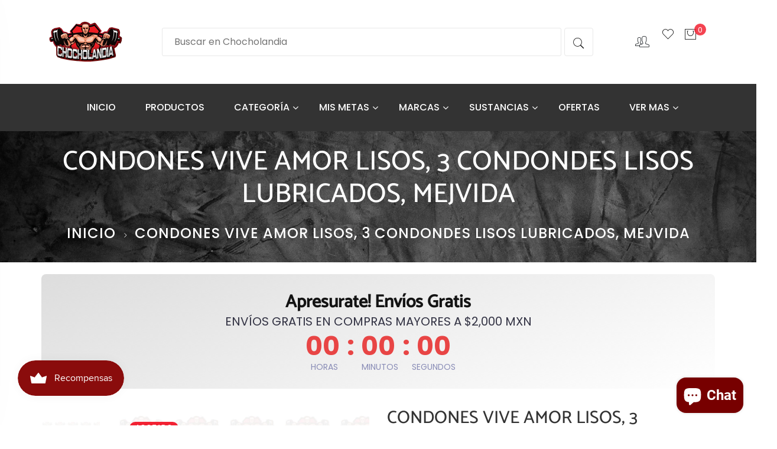

--- FILE ---
content_type: text/html; charset=utf-8
request_url: https://www.chocholandia.com/products/mp505
body_size: 47047
content:
<!doctype html>
<!--[if IE 9]> <html class="ie9 no-js supports-no-cookies" lang="es"> <![endif]-->
<!--[if (gt IE 9)|!(IE)]><!--> <html class="no-js supports-no-cookies" lang="es"> <!--<![endif]-->
<head><script> var fc_metafield = {"appstatus":"enable","heartrange":"10","mobile":"enabled","heartopacity":"70","frontpage":"disabled","heartcolor":"1","freeicon":"https:\/\/d1owz8ug8bf83z.cloudfront.net\/images\/animify\/icons\/2.svg","primaryicon":"https:\/\/d1owz8ug8bf83z.cloudfront.net\/images\/animify\/icons\/1.svg","objectsize":"50","speed":"51","effect":"free","multipleanimation":0,"freeElem":"2","primaryElem":"1","upwards":"disabled","disappear":"disabled","disappeartime":"5"}</script>
  <!-- Basic and Helper page needs -->
  <meta charset="utf-8">
  <meta http-equiv="X-UA-Compatible" content="IE=edge">
  <meta name="viewport" content="width=device-width,initial-scale=1">
  <meta name="theme-color" content="#f28972">
  <link rel="canonical" href="https://www.chocholandia.com/products/mp505">
  <link rel="canonical" href="https://www.chocholandia.com">
  <link rel="preconnect" href="//fonts.shopifycdn.com/" crossorigin>
  <link rel="preconnect" href="//cdn.shopify.com/" crossorigin>
  <link rel="dns-prefetch" href="//www.chocholandia.com" crossorigin>
  <link rel="dns-prefetch" href="//www.chocholandia.com" crossorigin>
  <link rel="dns-prefetch" href="//cdn.shopify.com" crossorigin>
  <link rel="dns-prefetch" href="//fonts.shopifycdn.com" crossorigin>
  <link rel="dns-prefetch" href="//fonts.googleapis.com" crossorigin>
  <link rel="dns-prefetch" href="//ajax.googleapis.com" crossorigin>
  <link rel="dns-prefetch" href="//code.jquery.com" crossorigin>
  <link rel="dns-prefetch" href="//via.placeholder.com" crossorigin>
  <link rel="preload" href="//www.chocholandia.com/cdn/shop/t/4/assets/plugins.css?v=125125202649890534761661877411" as="style">
  <link rel="preload" href="//www.chocholandia.com/cdn/shop/t/4/assets/theme.scss.css?v=41220594601631021431701469017" as="style">
  <link rel="preload" href="//www.chocholandia.com/cdn/shop/t/4/assets/style.min.css?v=43631651148305282651664203571" as="style">
  <link rel="preload" href="//www.chocholandia.com/cdn/shop/t/4/assets/theme-settings.css?v=12731803811406265261759332553" as="style">
  <link rel="preload" href="https://use.typekit.net/ovh8jai.css" crossorigin>

   
  <link rel="preload" href="//www.chocholandia.com/cdn/shop/t/4/assets/slick.min.css?v=14352816072559547291661877339" as="style">
  
  
  <link rel="preload" href="//www.chocholandia.com/cdn/shop/t/4/assets/fancyAPP.min.css?v=108974020587374884281661877340" as="style">
  
  
  


<!-- Title and description --><!-- Avada Boost Sales Script -->

      


          
          
          
          
          
          
          
          
          
          <script>
            const AVADA_ENHANCEMENTS = {};
            AVADA_ENHANCEMENTS.contentProtection = false;
            AVADA_ENHANCEMENTS.hideCheckoutButon = false;
            AVADA_ENHANCEMENTS.cartSticky = false;
            AVADA_ENHANCEMENTS.multiplePixelStatus = false;
            AVADA_ENHANCEMENTS.inactiveStatus = false;
            AVADA_ENHANCEMENTS.cartButtonAnimationStatus = false;
            AVADA_ENHANCEMENTS.whatsappStatus = false;
            AVADA_ENHANCEMENTS.messengerStatus = false;
            AVADA_ENHANCEMENTS.livechatStatus = false;
          </script>






















      <script>
        const AVADA_CDT = {};
        AVADA_CDT.template = "product";
        AVADA_CDT.collections = [];
        
          AVADA_CDT.collections.push("283528954061");
        
          AVADA_CDT.collections.push("283528921293");
        
          AVADA_CDT.collections.push("282977075405");
        
          AVADA_CDT.collections.push("283868332237");
        
          AVADA_CDT.collections.push("283085013197");
        

        const AVADA_INVQTY = {};
        
          AVADA_INVQTY[41444542251213] = 0;
        

        AVADA_CDT.cartitem = 0;
        AVADA_CDT.moneyformat = `\$ {{amount}}`;
        AVADA_CDT.cartTotalPrice = 0;
        
        AVADA_CDT.selected_variant_id = 41444542251213;
        AVADA_CDT.product = {"id": 7150577451213,"title": "CONDONES VIVE AMOR LISOS, 3 CONDONDES LISOS LUBRICADOS, MEJVIDA","handle": "mp505","vendor": "MEJVIDA",
            "type": "SALUD SEXUAL","tags": ["HULE LATEX NATURAL","MARCA EXTERNA","MEJVIDA","PRESERVATIVO","SALUD SEXUAL"],"price": 2900,"price_min": 2900,"price_max": 2900,
            "available": false,"price_varies": false,"compare_at_price": null,
            "compare_at_price_min": 0,"compare_at_price_max": 0,
            "compare_at_price_varies": false,"variants": [{"id":41444542251213,"title":"Default Title","option1":"Default Title","option2":null,"option3":null,"sku":"MP505","requires_shipping":true,"taxable":false,"featured_image":null,"available":false,"name":"CONDONES VIVE AMOR LISOS, 3 CONDONDES LISOS LUBRICADOS, MEJVIDA","public_title":null,"options":["Default Title"],"price":2900,"weight":0,"compare_at_price":null,"inventory_management":"shopify","barcode":"7.40E+12","requires_selling_plan":false,"selling_plan_allocations":[]}],"featured_image": "\/\/www.chocholandia.com\/cdn\/shop\/products\/MP505-MP505-1.jpg?v=1672355528","images": ["\/\/www.chocholandia.com\/cdn\/shop\/products\/MP505-MP505-1.jpg?v=1672355528","\/\/www.chocholandia.com\/cdn\/shop\/products\/MP505-MP505-2.jpg?v=1672355528","\/\/www.chocholandia.com\/cdn\/shop\/products\/MP505-MP505-3.jpg?v=1672355527"]
            };
        

        window.AVADA_BADGES = window.AVADA_BADGES || {};
        window.AVADA_BADGES = [{"removeBranding":true,"headerText":"Secure Checkout With","customWidthSize":450,"cartPosition":"","textAlign":"avada-align-center","badgeEffect":"","badgeSize":"small","position":"","homePageInlinePosition":"after","collectionPageInlinePosition":"after","name":"Product Pages","shopId":"OJoXdyyN0FweEYhhmuxX","badgeBorderColor":"#e1e1e1","headingColor":"#232323","status":true,"shopDomain":"chocholandia.myshopify.com","badgeList":["https:\/\/cdn1.avada.io\/boost-sales\/visa.svg","https:\/\/cdn1.avada.io\/boost-sales\/mastercard.svg","https:\/\/cdn1.avada.io\/boost-sales\/americanexpress.svg","https:\/\/cdn1.avada.io\/boost-sales\/discover.svg","https:\/\/cdn1.avada.io\/boost-sales\/paypal.svg","https:\/\/cdn1.avada.io\/boost-sales\/applepay.svg","https:\/\/cdn1.avada.io\/boost-sales\/googlepay.svg"],"showBadgeBorder":false,"badgeCustomSize":70,"badgesSmartSelector":false,"font":"default","homePagePosition":"","description":"Increase a sense of urgency and boost conversation rate on each product page. ","headingSize":16,"cartInlinePosition":"after","createdAt":"2022-09-02T20:32:30.690Z","showHeaderText":true,"inlinePosition":"after","badgeStyle":"color","showBadges":true,"priority":"0","badgeWidth":"full-width","collectionPagePosition":"","badgePageType":"product","badgeBorderRadius":3,"id":"JJFd31XEwZf2TGqSoLC7"},{"headingSize":16,"showBadges":true,"description":"Win customers' trust from every pages by showing various trust badges at website's footer.","removeBranding":true,"name":"Footer","inlinePosition":"after","badgeList":["https:\/\/cdn1.avada.io\/boost-sales\/visa.svg","https:\/\/cdn1.avada.io\/boost-sales\/mastercard.svg","https:\/\/cdn1.avada.io\/boost-sales\/americanexpress.svg","https:\/\/cdn1.avada.io\/boost-sales\/discover.svg","https:\/\/cdn1.avada.io\/boost-sales\/paypal.svg","https:\/\/cdn1.avada.io\/boost-sales\/applepay.svg","https:\/\/cdn1.avada.io\/boost-sales\/googlepay.svg"],"badgeStyle":"color","createdAt":"2022-09-02T20:32:30.296Z","showBadgeBorder":false,"cartPosition":"","badgesSmartSelector":false,"badgeBorderColor":"#e1e1e1","homePageInlinePosition":"after","font":"default","homePagePosition":"","selectedPreset":"Payment 1","headerText":"","customWidthSize":450,"badgeSize":"custom","badgeBorderRadius":3,"cartInlinePosition":"after","collectionPagePosition":"","badgePageType":"footer","status":true,"textAlign":"avada-align-center","headingColor":"#232323","showHeaderText":true,"shopDomain":"chocholandia.myshopify.com","badgeCustomSize":40,"position":"","badgeWidth":"full-width","collectionPageInlinePosition":"after","priority":"0","badgeEffect":"","shopId":"OJoXdyyN0FweEYhhmuxX","id":"WCq4n0LvtPisVOE4f22d"}];

        window.AVADA_GENERAL_SETTINGS = window.AVADA_GENERAL_SETTINGS || {};
        window.AVADA_GENERAL_SETTINGS = null;

        window.AVADA_COUNDOWNS = window.AVADA_COUNDOWNS || {};
        window.AVADA_COUNDOWNS = [{},{},{"id":"mZiW6AdFSdoJQ4XYZFUO","productIds":[],"countdownEndAction":"HIDE_COUNTDOWN","numbBorderColor":"#323232","name":"Product Pages","displayLayout":"style10-countdown","categoryUseDefaultSize":true,"canEditNumbBorderWidth":false,"shopId":"OJoXdyyN0FweEYhhmuxX","headingColor":"#000000","saleCustomSeconds":"59","numbWidth":80,"categoryTxtDateSize":8,"useAdvanced":true,"daysText":"Days","saleDateType":"date-custom","timeUnits":"unit-dhms","position":"form[action='\/cart\/add']","createdAt":"2022-09-02T20:32:30.760Z","manualDisplayPlacement":"after","saleCustomHours":"4","txtDatePos":"txt_inside_box","status":true,"textAlign":"text-center","minutesText":"Minutes","conditions":{"type":"ALL","conditions":[{"operation":"CONTAINS","value":"","type":"TITLE"}]},"inlinePosition":"after","stockTextSize":16,"countdownTextBottom":"","canEditNumbBorderRadius":false,"description":"Increase urgency and boost conversions for each product page.","canEditCategoryNumbWidth":true,"showCountdownTimer":true,"categoryNumberSize":14,"canEditNumbBorderColor":false,"numbHeight":85,"collectionPageInlinePosition":"after","canEditCategoryNumbHeight":false,"productExcludeIds":[],"removeBranding":true,"saleCustomMinutes":"10","numbBorderRadius":0,"hoursText":"Hours","shopDomain":"chocholandia.myshopify.com","secondsText":"Seconds","numbBgColor":"#323232","linkText":" ¡Apresúrate! la venta termina en","canEditNumbWidth":true,"stockTextBefore":"Solo {{stock_qty}} disponibles en inventario. Apresurate 🔥","countdownSmartSelector":false,"canEditNumbBgColor":true,"stockType":"real_stock","txtDateColor":"#ffffff","font":"Poppins","priority":0,"canEditNumbHeight":false,"collectionPagePosition":"","showInventoryCountdown":true,"categoryNumbHeight":30,"displayType":"ALL_PRODUCT","txtDateSize":14,"categoryNumbWidth":30,"canEditCategoryTxtDatePos":false,"saleCustomDays":"1","canEditTxtDatePos":false,"stockTextColor":"#122234","useDefaultSize":true,"categoryTxtDatePos":"txt_outside_box","headingSize":24,"numbBorderWidth":0,"numbColor":"#FFFFFF","manualDisplayPosition":"form[action='\/cart\/add']","numberSize":36}];

        window.AVADA_INACTIVE_TAB = window.AVADA_INACTIVE_TAB || {};
        window.AVADA_INACTIVE_TAB = null;

        window.AVADA_LIVECHAT = window.AVADA_LIVECHAT || {};
        window.AVADA_LIVECHAT = null;

        window.AVADA_STICKY_ATC = window.AVADA_STICKY_ATC || {};
        window.AVADA_STICKY_ATC = null;

        window.AVADA_ATC_ANIMATION = window.AVADA_ATC_ANIMATION || {};
        window.AVADA_ATC_ANIMATION = null;

        window.AVADA_SP = window.AVADA_SP || {};
        window.AVADA_SP = {"shop":"OJoXdyyN0FweEYhhmuxX","configuration":{"position":"bottom-left","hide_time_ago":false,"smart_hide":false,"smart_hide_time":3,"smart_hide_unit":"days","truncate_product_name":true,"display_duration":5,"first_delay":10,"pops_interval":10,"max_pops_display":20,"show_mobile":true,"mobile_position":"bottom","animation":"fadeInUp","out_animation":"fadeOutDown","with_sound":false,"display_order":"order","only_product_viewing":false,"notice_continuously":false,"custom_css":"","replay":true,"included_urls":"","excluded_urls":"","excluded_product_type":"","countries_all":true,"countries":[],"allow_show":"all","hide_close":true,"close_time":1,"close_time_unit":"days","support_rtl":false},"notifications":{"cIFYvp33svnlodK9RDmG":{"settings":{"heading_text":"{{first_name}} in {{city}}, {{country}}","heading_font_weight":500,"heading_font_size":12,"content_text":"Purchased {{product_name}}","content_font_weight":800,"content_font_size":13,"background_image":"","background_color":"#FFF","heading_color":"#111","text_color":"#142A47","time_color":"#234342","with_border":false,"border_color":"#333333","border_width":1,"border_radius":20,"image_border_radius":20,"heading_decoration":null,"hover_product_decoration":null,"hover_product_color":"#122234","with_box_shadow":true,"font":"Raleway","language_code":"en","with_static_map":false,"use_dynamic_names":false,"dynamic_names":"","use_flag":false,"popup_custom_link":"","popup_custom_image":"","display_type":"popup","use_counter":false,"counter_color":"#0b4697","counter_unit_color":"#0b4697","counter_unit_plural":"views","counter_unit_single":"view","truncate_product_name":false,"allow_show":"all","included_urls":"","excluded_urls":""},"type":"order","items":[],"source":"shopify\/order"}}};

        window.AVADA_BS_EMBED = window.AVADA_BS_EMBED || {};
        window.AVADA_BS_EMBED.isSupportThemeOS = true

        window.AVADA_BS_FSB = window.AVADA_BS_FSB || {};
        window.AVADA_BS_FSB = {
          bars: [],
          cart: 0,
          compatible: {
            langify: ''
          }
        };
      </script>
<!-- /Avada Boost Sales Script --><!-- Helpers --><!-- /snippets/social-meta-tags.liquid -->


  <meta property="og:type" content="product">
  <meta property="og:title" content="CONDONES VIVE AMOR LISOS, 3 CONDONDES LISOS LUBRICADOS, MEJVIDA">
  
    <meta property="og:image" content="http://www.chocholandia.com/cdn/shop/products/MP505-MP505-3_grande.jpg?v=1672355527">
    <meta property="og:image:secure_url" content="https://www.chocholandia.com/cdn/shop/products/MP505-MP505-3_grande.jpg?v=1672355527">
  
    <meta property="og:image" content="http://www.chocholandia.com/cdn/shop/products/MP505-MP505-2_grande.jpg?v=1672355528">
    <meta property="og:image:secure_url" content="https://www.chocholandia.com/cdn/shop/products/MP505-MP505-2_grande.jpg?v=1672355528">
  
    <meta property="og:image" content="http://www.chocholandia.com/cdn/shop/products/MP505-MP505-1_grande.jpg?v=1672355528">
    <meta property="og:image:secure_url" content="https://www.chocholandia.com/cdn/shop/products/MP505-MP505-1_grande.jpg?v=1672355528">
  
  <meta property="og:description" content="CONDONES VIVE AMOR LISOS, 3 CONDONDES LISOS LUBRICADOS, MEJVIDAIndicado para prevenir embarazos no deseados, ademas de evitar infecciones por contacto sexual.">
  <meta property="og:price:amount" content="29.00">
  <meta property="og:price:currency" content="MXN">

<meta property="og:url" content="https://www.chocholandia.com/products/mp505">
<meta property="og:site_name" content="Chocholandia">



  <meta name="twitter:card" content="summary">


  <meta name="twitter:title" content="CONDONES VIVE AMOR LISOS, 3 CONDONDES LISOS LUBRICADOS, MEJVIDA">
  <meta name="twitter:description" content="CONDONES VIVE AMOR LISOS, 3 CONDONDES LISOS LUBRICADOS, MEJVIDAIndicado para prevenir embarazos no deseados, ademas de evitar infecciones por contacto sexual.">
  <meta name="twitter:image" content="https://www.chocholandia.com/cdn/shop/products/MP505-MP505-1_grande.jpg?v=1672355528">
  <meta name="twitter:image:width" content="600">
  <meta name="twitter:image:height" content="600">
<!-- Link all your CSS files below -->
<link href="//www.chocholandia.com/cdn/shop/t/4/assets/plugins.css?v=125125202649890534761661877411" rel="stylesheet" type="text/css" media="all">



 
<link href="//www.chocholandia.com/cdn/shop/t/4/assets/slick.min.css?v=14352816072559547291661877339" rel="stylesheet" type="text/css" media="all">





<link href="//www.chocholandia.com/cdn/shop/t/4/assets/fancyAPP.min.css?v=108974020587374884281661877340" rel="stylesheet" type="text/css" media="all">




<style>
 .mt-25{margin-top:25px!important}.mb-0{margin-bottom:0!important}.mb-25{margin-bottom:25px!important}.mb-30{margin-bottom:30px!important}.mb-35{margin-bottom:35px!important}.mb-40{margin-bottom:40px!important}.mb-45{margin-bottom:45px!important}.mb-50{margin-bottom:50px!important}.mb-70{margin-bottom:70px!important}.mb-65{margin-bottom:65px!important}.mb-100{margin-bottom:100px!important}.mb-80{margin-bottom:80px!important}.pt-10{padding-top:10px!important}.pt-100{padding-top:100px!important}.pt-135{padding-top:135px!important}.pb-10{padding-bottom:10px!important}.pb-15{padding-bottom:15px!important}.pb-30{padding-bottom:30px!important}.pb-70{padding-bottom:50px!important}.pb-80{padding-bottom:80px!important}.pb-90{padding-bottom:90px!important}.pb-100{padding-bottom:100px!important}.pb-50{padding-bottom:50px!important}.pb-135{padding-bottom:135px!important}*,::after,::before{-webkit-box-sizing:border-box;box-sizing:border-box}body,html{height:100%}body{background-color:#fff;line-height:24px;font-size:15px;font-style:normal;font-weight:400;visibility:visible;font-family:"Work Sans",sans-serif;color:#777;position:relative}.newsletter-overlay-active{position:relative}h1,h2,h3,h4,h5,h6{color:#333;font-family:"Work Sans",sans-serif;font-weight:400;margin-top:0}h1{font-size:36px;line-height:42px}h2{font-size:30px;line-height:36px}h3{font-size:24px;line-height:30px}h5{font-size:14px;line-height:18px}p:last-child{margin-bottom:0}a,button{color:inherit;display:inline-block;line-height:inherit;text-decoration:none;cursor:pointer}a,button,img,input,span{-webkit-transition:all .3s ease 0s;-o-transition:all .3s ease 0s;transition:all .3s ease 0s}a:hover{text-decoration:none}button,input[type=submit]{cursor:pointer}ul{list-style:outside none none;margin:0;padding:0}input::-webkit-input-placeholder,textarea::-webkit-input-placeholder{opacity:1}.active{visibility:visible;opacity:1}.inactive{visibility:hidden;opacity:0}a.scroll-top{background:#333;width:50px;height:50px;line-height:50px;display:none;text-align:center;color:#fff;font-family:Ionicons;position:fixed;right:25px;bottom:25px;z-index:99;border-radius:50%}@media (min-width:1200px){.container{max-width:1200px}.container.wide{max-width:95%}.container.full{max-width:100%;padding:0}}.site-mobile-navigation{width:100%;position:relative;z-index:99}.cart-overlay{position:fixed;top:0;right:0;width:100%;height:100%;z-index:9998;visibility:hidden;opacity:0;-webkit-transition:.3s;-o-transition:.3s;transition:.3s}.cart-overlay.active-cart-overlay{visibility:visible;opacity:1;-webkit-transition:.3s;-o-transition:.3s;transition:.3s}.cart-overlay.active-cart-overlay .cart-overlay-content{-webkit-transform:translateX(0);-ms-transform:translateX(0);transform:translateX(0);-webkit-transition:.6s;-o-transition:.6s;transition:.6s}.cart-overlay .cart-overlay-content .close-icon{position:absolute;top:20px;right:20px}.cart-overlay .cart-overlay-content .close-icon a{-webkit-transition:.6s;-o-transition:.6s;transition:.6s}.cart-overlay .cart-overlay-content .close-icon a i{font-size:25px;color:#333}.offcanvas-cart-content-container .cart-title{font-size:18px;line-height:28px;font-weight:500;border-bottom:1px solid #eee;padding-bottom:5px;margin-bottom:20px}.search-overlay{position:fixed;top:0;left:0;width:100%;height:100vh;background-color:#fff;-webkit-transform:translate3d(100%,0,0);transform:translate3d(100%,0,0);-webkit-transition:.6s;-o-transition:.6s;transition:.6s;z-index:999999}.search-overlay .search-close-icon{position:absolute;top:30px;right:30px}.search-overlay .search-close-icon a{-webkit-transition:.6s;-o-transition:.6s;transition:.6s}.search-overlay .search-close-icon a i{font-size:40px;color:#333}.search-overlay .search-overlay-content{position:absolute;top:50%;left:50%;-webkit-transform:translate(-50%,-50%);-ms-transform:translate(-50%,-50%);transform:translate(-50%,-50%)}.search-overlay .search-overlay-content .input-box{margin-bottom:15px}.search-overlay .search-overlay-content .input-box form input{background:0 0;border:none;border-bottom:2px solid #222;font-size:67px}.header-bottom-container{display:-webkit-box;display:-ms-flexbox;display:flex;-webkit-box-align:center;-ms-flex-align:center;align-items:center}.header-bottom-container .logo-with-offcanvas{-ms-flex-preferred-size:20%;flex-basis:20%}.header-bottom-container .header-bottom-navigation{-ms-flex-preferred-size:60%;flex-basis:60%}.header-bottom-container .header-right-container{-ms-flex-preferred-size:20%;flex-basis:20%}nav.center-menu>ul{text-align:center}nav.site-nav>ul>li{display:inline-block;position:static;margin:0 25px;text-align:left;line-height:80px}nav.site-nav>ul>li a{position:relative}nav.site-nav>ul>li.menu-item-has-children>a{position:relative}nav.site-nav>ul>li.menu-item-has-children>a:before{position:absolute;top:50%;-webkit-transform:translateY(-50%);-ms-transform:translateY(-50%);transform:translateY(-50%);right:-15px;content:"\f107";font-family:fontAwesome;color:#d0d0d0}nav.site-nav>ul>li>a{color:#7e7e7e;font-weight:500}nav.site-nav>ul>li>a:after{position:absolute;bottom:30px;left:auto;right:0;width:0;height:1px;content:"";background-color:#333;-webkit-transition:.3s;-o-transition:.3s;transition:.3s}nav.site-nav>ul>li ul.sub-menu{position:absolute;-webkit-box-shadow:-2px 2px 81px -27px rgba(0,0,0,.3);box-shadow:-2px 2px 81px -27px rgba(0,0,0,.3);visibility:hidden;opacity:0;-webkit-transition:.6s;-o-transition:.6s;transition:.6s;margin-top:45px;background-color:#fff;z-index:9999}.header-right-icons .single-icon{margin-left:30px}.header-right-icons .single-icon a{position:relative}.header-right-icons .single-icon a i{font-size:20px;color:#333}.header-right-icons .single-icon a span.count{position:absolute;top:-10px;right:-12px;width:20px;height:20px;line-height:20px;background-color:#d3122a;color:#fff;text-align:center;font-size:13px;border-radius:50%;font-weight:500}.cart-overlay-close,.overlay-close,.wishlist-overlay-close{position:absolute;width:100%;height:100%;z-index:2}.header-top{border-bottom:1px solid #dedede}.header-top .header-separator{margin:0 10px;color:#d8d8d8}.order-online-text{font-size:14px}.order-online-text a{font-size:14px;line-height:14px;color:#333;border-bottom:1px solid #333}.header-top-container{display:-webkit-box;display:-ms-flexbox;display:flex}.header-top-container .header-top-left{-ms-flex-preferred-size:50%;flex-basis:50%;display:-webkit-box;display:-ms-flexbox;display:flex}.header-top-container .header-top-right{-ms-flex-preferred-size:50%;flex-basis:50%;display:-webkit-box;display:-ms-flexbox;display:flex;-webkit-box-pack:end;-ms-flex-pack:end;justify-content:flex-end}.header-top-container .header-top-right .top-social-icons ul li{display:inline-block}.header-top-container .header-top-right .top-social-icons ul li a{color:#333;margin-right:20px}.header-top-container .header-top-right .top-social-icons ul li:last-child a{margin-right:0}.change-dropdown{position:relative;margin-right:15px}.change-dropdown>a{font-size:14px;color:#7e7e7e;position:relative}.change-dropdown>a:before{position:absolute;top:0;right:-15px;content:"\f107";font-family:fontAwesome}.change-dropdown ul{position:absolute;top:120%;background-color:#fff;-webkit-box-shadow:-1px 10px 80px -15px rgba(0,0,0,.3);box-shadow:-1px 10px 80px -15px rgba(0,0,0,.3);min-width:150px;visibility:hidden;opacity:-1;-webkit-transition:.3s;-o-transition:.3s;transition:.3s;margin-top:10px;z-index:99;padding:8px 0}.change-dropdown ul li a{font-size:14px;display:block;padding:8px 15px;color:#7e7e7e;-webkit-transition:.3s;-o-transition:.3s;transition:.3s}.section-title{margin-bottom:-5px}.section-title h1{font-size:48px;line-height:64px;margin-top:-13px;margin-bottom:15px}.section-title p{line-height:26px}.section-title p.subtitle--deep{font-size:14px;font-weight:500;margin-bottom:35px;line-height:24px;letter-spacing:1px;margin-top:-5px}.section-title p.subtitle--trending-home{font-size:18px;line-height:28px;font-weight:400;margin-bottom:0}.single-category{position:relative;overflow:hidden}.single-category--three{position:relative}.single-category__image{overflow:hidden;position:relative}.single-category__image img{width:100%;-webkit-transition:.8s;-o-transition:.8s;transition:.8s}.single-category__image:after{display:block;position:absolute;content:'';top:20px;left:20px;width:calc(100% - 40px);height:calc(100% - 40px);background-color:transparent;border:1px solid #fff;opacity:0;visibility:hidden;-webkit-transition:.6s;-o-transition:.6s;transition:.6s}.single-category__image--three--creativehome:after{display:none}.single-category__content{display:-webkit-box;display:-ms-flexbox;display:flex;-webkit-box-pack:justify;-ms-flex-pack:justify;justify-content:space-between;z-index:5;position:relative}.single-category__content .title{width:70%;position:relative}.single-category__content .title p{font-size:18px;line-height:36px;font-weight:400;margin:0;opacity:1;visibility:visible;-webkit-transform:translateY(0);-ms-transform:translateY(0);transform:translateY(0);margin-bottom:0;color:#333;-webkit-transition-duration:.6s;-o-transition-duration:.6s;transition-duration:.6s}.single-category__content .title a{display:inline-block;font-size:24px;line-height:36px;color:#d3122a;-webkit-transform:translateY(60%);-ms-transform:translateY(60%);transform:translateY(60%);visibility:hidden;opacity:0;-webkit-transition-duration:.6s;-o-transition-duration:.6s;transition-duration:.6s;position:absolute;top:0;left:0}.single-category__content--three{position:absolute;bottom:50px;left:50px;width:calc(100% - 100px)}.single-category__content--three .title{width:100%}.single-category__content--three .title p{color:#333;font-size:34px}.single-category__content--three--creativehome{bottom:30px;left:40px;width:100%}.single-category__content--three--creativehome .title p>a{-webkit-transform:translateY(0);-ms-transform:translateY(0);transform:translateY(0);font-weight:500;font-style:normal;font-size:34px;line-height:48px;color:#333;text-transform:capitalize}.single-category__content--three--creativehome .title a{-webkit-transform:translateY(0);-ms-transform:translateY(0);transform:translateY(0);position:static;visibility:visible;opacity:1;font-size:14px;color:#333;text-transform:uppercase;font-weight:500}.single-category__content--three--banner{width:50%}.single-category__content--three--banner .title p{margin-bottom:15px}.single-category__content--three--banner .title p a{font-weight:400}.single-category__content--three--banner .title>a{border-bottom:1px solid #333;line-height:22px}.single-category:hover .single-category__image img{-webkit-transform:scale(1.1);-ms-transform:scale(1.1);transform:scale(1.1)}.single-category:hover .single-category__image:after{visibility:visible;opacity:1}.single-category:hover .single-category__content .title p{visibility:hidden;opacity:0;-webkit-transform:translateY(-60%);-ms-transform:translateY(-60%);transform:translateY(-60%)}.single-category:hover .single-category__content .title a{visibility:visible;opacity:1;-webkit-transform:translateY(0);-ms-transform:translateY(0);transform:translateY(0)}.single-category:hover .single-category__content.single-category__content--three--creativehome .title p{visibility:visible;opacity:1;-webkit-transform:translateY(0);-ms-transform:translateY(0);transform:translateY(0)}.single-category:hover .single-category__content.single-category__content--three--creativehome .title a{visibility:visible;opacity:1;-webkit-transform:translateY(0);-ms-transform:translateY(0);transform:translateY(0)}.slick-slide>div>div{vertical-align:middle}.product-carousel .slick-list{margin-left:-15px;margin-right:-15px}.multi-testimonial-slider-container .slick-list{margin-left:-15px;margin-right:-15px}.multi-testimonial-slider-container .slick-arrow{background:0 0;border:none;font-size:72px;color:#e7e7e7;position:absolute;top:50%;-webkit-transform:translateY(-50%);-ms-transform:translateY(-50%);transform:translateY(-50%);z-index:3;visibility:hidden;opacity:0;-webkit-transition:.3s;-o-transition:.3s;transition:.3s}.multi-testimonial-slider-container .slick-arrow.slick-next{right:-100px}.multi-testimonial-slider-container .slick-arrow.slick-prev{left:-100px}.single-product__image{position:relative}.single-product__image>a{display:block}.single-product__image>a img{width:100%;-webkit-transition:.9s;-o-transition:.9s;transition:.9s}.single-product__image>a img.secondary__img{position:absolute;top:0;left:0;visibility:hidden;opacity:0;z-index:1}.single-product__floating-badges{position:absolute;top:20px;left:20px;z-index:8;display:-webkit-box;display:-ms-flexbox;display:flex;-webkit-box-orient:vertical;-webkit-box-direction:normal;-ms-flex-direction:column;flex-direction:column}.single-product__floating-badges span{text-transform:lowercase;display:inline-block;height:48px;width:48px;line-height:48px;font-weight:500;border-radius:100%;z-index:3;text-align:center;color:#fff;font-size:14px;margin-bottom:10px}.single-product__floating-badges span:last-child{margin-bottom:0}.single-product__floating-badges span.onsale{background-color:#98d8ca}.single-product__floating-icons{position:absolute;top:20px;right:20px;z-index:9;display:-webkit-box;display:-ms-flexbox;display:flex;-webkit-box-orient:vertical;-webkit-box-direction:normal;-ms-flex-direction:column;flex-direction:column}.single-product__floating-icons span{display:inline-block;visibility:hidden;opacity:0}.single-product__floating-icons span:nth-child(1){-webkit-transition:.3s;-o-transition:.3s;transition:.3s;margin-top:5px}.single-product__floating-icons span:nth-child(2){-webkit-transition:.6s;-o-transition:.6s;transition:.6s;margin-top:5px}.single-product__floating-icons span:nth-child(3){-webkit-transition:.9s;-o-transition:.9s;transition:.9s;margin-top:5px}.single-product__floating-icons span a{width:40px;height:40px;line-height:40px;background-color:#fff;text-align:center;margin-bottom:5px;color:#7e7e7e}.single-product__floating-icons span a i{font-size:20px}.single-product__variations{position:absolute;bottom:-10px;right:20px;width:calc(100% - 40px);z-index:9;padding:10px;visibility:hidden;opacity:0;-webkit-transition:.9s;-o-transition:.9s;transition:.9s}.single-product__variations .size-container{text-align:center}.single-product__variations .size-container span{display:inline-block;margin-right:8px;font-weight:600;color:#999;font-size:14px;text-transform:uppercase}.single-product__variations .color-container{text-align:center}.single-product__content{position:relative;padding-top:25px}.single-product__content .title{position:relative}.single-product__content .title h3{margin-bottom:0}.single-product__content .title h3 a{display:block;font-size:17px;line-height:1.6;margin-bottom:10px;font-weight:400;opacity:1;visibility:visible;-webkit-transform:translateY(0);-ms-transform:translateY(0);transform:translateY(0);-webkit-transition-duration:.6s;-o-transition-duration:.6s;transition-duration:.6s}.single-product__content .title .product-cart-action{display:inline-block;-webkit-transform:translateY(60%);-ms-transform:translateY(60%);transform:translateY(60%);visibility:hidden;opacity:0;-webkit-transition-duration:.6s;-o-transition-duration:.6s;transition-duration:.6s;position:absolute;top:0;left:0}.single-product__content .title .product-cart-action a{font-size:18px;line-height:28px;color:#d3122a;font-weight:500}.single-product__content .title .product-cart-action a:before{content:'+';display:inline-block;margin-right:5px}.single-product__content .price .discounted-price{font-size:14px;line-height:1;font-weight:600;color:#333}.single-product__content .price .main-price{font-size:14px;line-height:1;font-weight:600;color:#333;margin-right:5px}.single-product__content .price .main-price.discounted{color:#aaa;font-weight:600;font-size:12;line-height:1;text-decoration:line-through}.single-product--smarthome{position:relative}.single-product--smarthome .single-product__content{position:absolute;bottom:30px;left:15px;z-index:3}body::after{position:fixed;top:0;left:0;width:100%;height:100%;background:rgba(35,35,44,.5);visibility:hidden;opacity:0;-webkit-transition:opacity .3s 0s,visibility 0s .3s;-moz-transition:opacity .3s 0s,visibility 0s .3s;-o-transition:opacity .3s 0s,visibility 0s .3s;transition:opacity .3s 0s,visibility 0s .3s;content:"";z-index:9999}.xhale-button{background-color:#333;color:#fff!important;text-transform:uppercase;display:inline-block;border-radius:0;border:1px solid #333;font-weight:500;letter-spacing:1px}.xhale-button:hover{background-color:transparent;color:#333!important}.xhale-button--medium{font-size:14px;padding:10px 45px}.xhale-loadmore-button{color:#333;letter-spacing:1px;font-weight:500}.xhale-loadmore-button i{display:inline-block;font-size:16px;padding-right:8px;font-weight:600;color:#333}.single-testimonial-single-item{display:-webkit-box;display:-ms-flexbox;display:flex;-webkit-box-align:center;-ms-flex-align:center;align-items:center}.single-testimonial-single-item__content{-ms-flex-preferred-size:calc(100% - 300px);flex-basis:calc(100% - 300px);padding:0 30px;padding-left:50px}.single-testimonial-single-item__content .text{font-size:24px;line-height:40px;color:#333;font-weight:300}.single-testimonial-single-item__content .client-info .name{font-size:18px;line-height:25px;font-weight:600;color:#333}.single-testimonial-single-item__content .client-info .designation{font-size:16px;line-height:22px;color:#7e7e7e}.single-banner--hoverborder{position:relative;overflow:hidden}.single-banner--hoverborder img{width:100%;-webkit-transform:scale(1);-ms-transform:scale(1);transform:scale(1);-webkit-transition:.6s;-o-transition:.6s;transition:.6s}.single-banner--hoverborder .banner-link{position:absolute;top:0;left:0;width:100%;height:100%;z-index:2}.single-banner--hoverborder .banner-content{position:absolute;width:100%;top:50%;bottom:auto}.single-banner--hoverborder .banner-content--middle-white{left:50%;text-align:center;font-size:37px;line-height:48px;text-transform:uppercase;color:#fff;font-weight:300;-webkit-transform:translate(-50%,-50%);-ms-transform:translate(-50%,-50%);transform:translate(-50%,-50%)}.single-banner--hoverborder:after{display:block;position:absolute;content:'';top:20px;left:20px;width:calc(100% - 40px);height:calc(100% - 40px);background-color:transparent;border:1px solid #fff;opacity:0;visibility:hidden;-webkit-transition:.6s;-o-transition:.6s;transition:.6s}.single-icon{margin-left:30px}.footer-container.footer-one{background-color:#f8f8f8}.footer-container.footer-one .col{-ms-flex-preferred-size:17.5%;flex-basis:17.5%;margin-bottom:50px}.footer-container.footer-one .col:last-child{max-width:30%;-ms-flex-preferred-size:100%;flex-basis:100%}.footer-single-widget h5.widget-title{font-size:14px;font-weight:600;margin-bottom:30px}.footer-single-widget .logo{margin-bottom:35px}.footer-single-widget .copyright-text p{font-size:15px;line-height:30px}.footer-nav-container nav ul li{padding:10px 0}.footer-nav-container nav ul li a{font-size:15px;line-height:20px;color:#999;position:relative}.footer-nav-container nav ul li a:hover:after{visibility:visible;opacity:1}.footer-nav-container nav ul li a:after{position:absolute;bottom:0;left:0;width:100%;height:1px;background-color:#d1d1d1;visibility:hidden;opacity:0;content:""}.footer-nav-container nav ul li:first-child{padding-top:0}.footer-nav-container nav ul li:last-child{padding-bottom:0}.footer-social-links ul li{position:relative}.footer-social-links ul li a{padding-left:30px;display:inline-block}.footer-social-links ul li a i{position:absolute;left:0;color:#333}.footer-subscription-widget .footer-subscription-title{font-size:34px;line-height:34px;margin-bottom:30px}.footer-subscription-widget .subscription-subtitle{margin-bottom:35px}.footer-subscription-widget .subscription-form{position:relative}.footer-subscription-widget .subscription-form input{background:0 0;border:none;border-bottom:2px solid #ccc;padding:10px 0;width:100%;padding-right:40px}.footer-subscription-widget .subscription-form button{position:absolute;right:0;top:50%;-webkit-transform:translateY(-50%);-ms-transform:translateY(-50%);transform:translateY(-50%);background:0 0;border:none;color:#ccc;font-size:35px;padding:0}.footer-subscription-widget .mailchimp-alerts{position:absolute;bottom:-60px}input,select,textarea{border-radius:0}li{margin-bottom:0}#quickViewModal .modal-content{border-radius:0}#quickViewModal .modal-dialog{margin:150px auto;max-width:1000px}#quickViewModal .modal-body{padding:30px}.price{margin:9px 0 8px}.single-product .single-countdown{background:#98d8ca;color:#fff;display:inline-block;font-size:14px;height:55px;padding-top:5px;text-align:center;width:53px;text-transform:capitalize}b,strong{font-weight:700}ol ol,ol ul,ul ol,ul ul{margin:0}.search-overlay-content button{position:absolute;right:25px;bottom:25px;font-size:35px;color:#dcdcdc;cursor:pointer;transition:.3s}.search-overlay .search-overlay-content .input-box form input::-webkit-input-placeholder{color:#dcdcdc}.search-overlay .search-overlay-content .input-box form input::placeholder{color:#dcdcdc}.change-dropdown ul{min-width:210px}.change-dropdown .currency-trigger{cursor:pointer}.switcher-currency-trigger.currency{position:relative}.change-dropdown ul li a{padding:4px 15px}.change-dropdown .switcher-currency-trigger ul{padding:12px 0}.footer-single-widget .copyright-text p{margin-bottom:0}.footer-subscription-widget .mailchimp-alerts{position:inherit}.color-container ul li{border-radius:50px;cursor:pointer;display:block;float:left;height:18px;margin-left:10px;text-indent:-9999px;transition:all .4s ease 0s;width:18px}.color-container li label{border-radius:50px;cursor:pointer;display:block;float:left;height:18px;text-indent:-9999px;transition:all .4s ease 0s;border:1px solid #ddd;width:18px}.color-container ul li.img_variant{text-indent:unset;width:25px;height:25px;border-radius:50%}.color-container ul li.img_variant img{border-radius:50%}.grid-color-swatch{display:-webkit-box;display:-ms-flexbox;display:flex;-webkit-box-align:center;-ms-flex-align:center;align-items:center;-ms-flex-wrap:wrap;flex-wrap:wrap;-webkit-box-pack:center;-ms-flex-pack:center;justify-content:center}.color-container ul li:first-child{margin-left:0}.loading-modal{background:#000;border:1px solid rgba(0,0,0,.15);position:fixed;top:50%!important;bottom:auto;left:50%!important;right:auto;width:56px;height:56px;margin-left:-28px;margin-top:-28px;overflow:hidden;padding:0;text-align:center;text-indent:-999em;-webkit-box-shadow:0 1px 4px rgba(0,0,0,.3);-moz-box-shadow:0 1px 4px rgba(0,0,0,.3);box-shadow:0 1px 4px rgba(0,0,0,.3);-webkit-border-radius:3px;-moz-border-radius:3px;border-radius:3px;display:block}.modal{position:fixed;top:0;right:0;bottom:0;left:0;z-index:10000;display:none;overflow:auto;-webkit-overflow-scrolling:touch;outline:0}.compare_modal{position:fixed;top:0;right:0;bottom:0;left:0;z-index:10000;display:none;overflow:auto;-webkit-overflow-scrolling:touch;outline:0}.product_timer{position:absolute;bottom:20px;z-index:9;left:0;right:0}.single-product__floating-badges span.soldout-title{color:red}.product-description{display:none}.single-product .single-countdown{background:#98d8ca;font-size:13px;height:45px;width:45px;margin-right:2px}.countdown-area{text-align:center}.single-product .single-countdown>div{line-height:16px}.single-product__variations{padding:10px}.single-product__variations div+div{margin-top:3px}.single-product--smarthome .single-product__content{left:15px;right:15px}.single-product--smarthome .single-product__variations{left:0;right:auto}.single-product.single-product--smarthome .single-product__variations{bottom:130px;left:15px;right:15px}.single-product.single-product--smarthome:hover .single-product__variations{bottom:145px}.single-cart-product.empty{display:none}.single-cart-product.empty>h3{font-size:20px}.single-category__image a{display:block}.overlay-navigation-active .overlay-navigation-menu-container nav>ul>li>a span,.site-mobile-nav .dl-menu li span,.vertical-menu-container-dark nav>ul>li>a span,nav.site-nav>ul>li a span{position:absolute;background:#d3122a;display:inline-block;width:35px;height:20px;line-height:20px;text-align:center;color:#fff;font-size:11px;left:50%;-webkit-transform:translateX(-50%);transform:translateX(-50%);top:8px}.overlay-navigation-active .overlay-navigation-menu-container nav>ul>li>a span::before,.site-mobile-nav .dl-menu li span::before,.vertical-menu-container-dark nav>ul>li>a span::before,nav.site-nav>ul>li a span:before{position:absolute;content:"";width:5px;height:5px;background:#d3122a;bottom:-2px;-webkit-transform:rotate(-45deg);transform:rotate(-45deg);left:6px}.overlay-navigation-active .overlay-navigation-menu-container nav>ul>li>a span.sale,.site-mobile-nav .dl-menu li span.sale,.vertical-menu-container-dark nav>ul>li>a span.sale,nav.site-nav>ul>li a span.sale{background:#98d8ca}.overlay-navigation-active .overlay-navigation-menu-container nav>ul>li>a span.sale::before,.site-mobile-nav .dl-menu li span.sale::before,.vertical-menu-container-dark nav>ul>li>a span.sale::before,nav.site-nav>ul>li a span.sale:before{background:#98d8ca}.currency-trigger span::before{position:absolute;top:0;right:-15px;content:"\f107";font-family:fontAwesome}.change-dropdown .switcher-currency-trigger ul li.active{visibility:unset;opacity:unset}.footer-subscription-widget .mailchimp-alerts,.footer-subscription-widget .mailchimp-error,.newsletter-content .mailchimp-error{color:#ff9494}.footer-subscription-widget .mailchimp-success,.newsletter-content .mailchimp-success{color:green}.single-category__image::after{pointer-events:none}.single-product.single-product--smarthome.countdownprod .single-product__variations{bottom:105px}.search-overlay .search-overlay-content .input-box form input{padding-right:80px}.cart-overlay-close,.overlay-close,.wishlist-overlay-close{cursor:crosshair}.hero-single-slider .row{height:710px;-webkit-box-align:center;-ms-flex-align:center;-ms-grid-row-align:center;align-items:center;-webkit-box-pack:center;-ms-flex-pack:center;justify-content:center}.hero-single-slider::before{position:absolute;content:"";background:#fff;width:100%;height:100%;opacity:.2}.hero-single-slider{position:relative;background-position:center center;background-size:cover;background-attachment:scroll}.hero-slider-content>h5{color:#333;font-size:16px;font-weight:600;text-transform:uppercase;margin-bottom:33px}.main-title h2{color:#333;font-size:56px;line-height:71px;margin-bottom:35px}.hero-slider-content{position:relative;z-index:9}.hero-slider-wrapper.owl-carousel .owl-nav>div{position:absolute;top:50%;background:#fff;-webkit-transform:translateY(-50%);transform:translateY(-50%);width:50px;height:50px;text-align:center;line-height:51px;color:#999;left:15px;box-shadow:0 0 7px rgba(0,0,0,.15);-webkit-transition:.3s;transition:.3s;opacity:0;font-size:18px}.hero-slider-wrapper.owl-carousel .owl-nav>div.owl-next{left:auto;right:15px}.hero-slider-wrapper.owl-carousel:hover .owl-nav>div{opacity:1}.hero-slider-wrapper.owl-carousel:hover .owl-nav>div.owl-next{right:30px}.hero-slider-wrapper.owl-carousel:hover .owl-nav>div.owl-prev{left:30px}.hero-slider-wrapper.owl-carousel .owl-dots{position:absolute;left:50%;bottom:30px;-webkit-transform:translateX(-50%);transform:translateX(-50%);display:-webkit-box;display:-ms-flexbox;display:flex}.active .hero-slider-content *{-webkit-animation-name:fadeInUp;animation-name:fadeInUp;-webkit-animation-fill-mode:both;animation-fill-mode:both}.active .hero-slider-content h5{-webkit-animation-duration:1s;animation-duration:1s;-webkit-animation-delay:.2s;animation-delay:.2s}.active .hero-slider-content .main-title{-webkit-animation-duration:1.5s;animation-duration:1.5s;-webkit-animation-delay:.2s;animation-delay:.2s}.active .hero-slider-content a{-webkit-animation-duration:2.5s;animation-duration:2.5s;-webkit-animation-delay:.3s;animation-delay:.3s}.without_thumb .single-testimonial-single-item__content{-ms-flex-preferred-size:100%;flex-basis:100%;padding:0 110px}.single-product.single-product--smarthome.countdownprod .product_timer{transition:.9s}.footer_overlay,.section_overlay{position:relative}.footer_overlay::before,.section_overlay::before{position:absolute;content:"";width:100%;height:100%;background:#000;top:0;left:0;opacity:.5}.single-product--smarthome .single-countdown{padding-top:10px}.multi-testimonial-slider-container .slick-list{margin-left:0;margin-right:0}.banner-box .banner-info,.banner-box.banner-hover-1 .banner-image:after,a,button,img,input,span{-webkit-transition:all 250ms ease-out;-moz-transition:all 250ms ease-out;-ms-transition:all 250ms ease-out;-o-transition:all 250ms ease-out;transition:all 250ms ease-out}.hero-slider-content{padding:0 30px}.header-bottom-container{min-height:70px}.hero-single-slider::before{pointer-events:none}.offcanvas-mobile-menu{position:fixed;left:0;top:0;width:450px;max-width:100%;height:100vh;z-index:9999;-webkit-transform:translateX(-100%);transform:translateX(-100%);padding-right:60px;-webkit-transition:.6s;transition:.6s}.offcanvas-wrapper{overflow:auto;height:100%;-webkit-box-shadow:0 0 87px 0 rgba(0,0,0,.09);box-shadow:0 0 87px 0 rgba(0,0,0,.09);background-color:#fff}.offcanvas-inner-content{padding:20px 25px 0;height:100%;display:-webkit-box;display:-ms-flexbox;display:flex;-webkit-box-orient:vertical;-webkit-box-direction:normal;-ms-flex-direction:column;flex-direction:column}#admin-bar-iframe,#preview-bar-iframe{display:none!important}.product_timer{transition:.9s}.single-product__variations{z-index:98}.single-product__floating-badges{pointer-events:none}.single-product__image>a{text-align:center}.single-product__image>a img{display:unset}.mb-60{margin-bottom:50px!important}.newsletter-overlay-active:after{position:fixed;top:0;left:0;width:100%;height:100%;content:"";background-color:#333;opacity:.8;z-index:999;visibility:visible}.cart-overlay:after{position:absolute;top:0;left:0;width:100%;height:100%;background-color:#000;opacity:0;visibility:hidden;z-index:-1;content:"";-webkit-transition:.3s;-o-transition:.3s;transition:.3s}.mb-90{margin-bottom:90px!important}.cart-overlay .cart-overlay-content{background-color:#fff;width:380px;height:100%;z-index:9999;padding:20px;position:fixed;-webkit-transform:translateX(100%);-ms-transform:translateX(100%);transform:translateX(100%);-webkit-transition:.6s;-o-transition:.6s;transition:.6s;top:0;right:0;overflow:auto}.offcanvas-cart-content-container .cart-product-wrapper .cart-product-container{position:relative;max-height:330px;overflow:auto}.offcanvas-cart-content-container .cart-product-wrapper .cart-product-container .single-cart-product{position:relative;display:-webkit-box;display:-ms-flexbox;display:flex;border-bottom:1px solid #eee;padding-bottom:25px;margin-bottom:25px}.offcanvas-cart-content-container .cart-product-wrapper .cart-product-container .single-cart-product .cart-close-icon{position:absolute;top:0;right:15px;line-height:8px}.offcanvas-cart-content-container .cart-product-wrapper .cart-product-container .single-cart-product .cart-close-icon a{color:#333}.offcanvas-cart-content-container .cart-product-wrapper .cart-product-container .single-cart-product .cart-close-icon a i{font-size:8px}.offcanvas-cart-content-container .cart-product-wrapper .cart-product-container .single-cart-product:last-child{margin-bottom:0}.offcanvas-cart-content-container .cart-product-wrapper .cart-product-container .single-cart-product .image{width:80px;margin-right:15px}.offcanvas-cart-content-container .cart-product-wrapper .cart-product-container .single-cart-product .content{width:calc(100% - 80px)}.offcanvas-cart-content-container .cart-product-wrapper .cart-product-container .single-cart-product .content h5{font-size:15px;line-height:17px}.offcanvas-cart-content-container .cart-product-wrapper .cart-product-container .single-cart-product .content h5 a{color:#333}.offcanvas-cart-content-container .cart-product-wrapper .cart-product-container .single-cart-product .content p .cart-count{font-size:12px;line-height:22px;color:#7e7e7e}.offcanvas-cart-content-container .cart-product-wrapper .cart-product-container .single-cart-product .content p .discounted-price{font-size:14px;line-height:22px;font-weight:600;color:#333}.offcanvas-cart-content-container .cart-product-wrapper .cart-subtotal{border-top:1px solid #eee;border-bottom:1px solid #eee;padding-top:10px;padding-bottom:10px;margin-top:25px;font-size:16px;font-weight:600;line-height:25px;color:#333}.offcanvas-cart-content-container .cart-product-wrapper .cart-subtotal .subtotal-amount{float:right;overflow:hidden}.offcanvas-cart-content-container .cart-product-wrapper .cart-buttons{margin-top:30px}.offcanvas-cart-content-container .cart-product-wrapper .cart-buttons a{text-transform:uppercase;font-size:14px;font-weight:500;letter-spacing:1px;color:#fff;border-radius:0;border:1px solid #333;background-color:#333;display:block;text-align:center;padding:5px 10px;margin-bottom:15px}.offcanvas-cart-content-container .cart-product-wrapper .cart-buttons a:last-child{margin-bottom:0}.newsletter-content{background-size:cover;background-repeat:no-repeat}.mc-newsletter-form input{background:0 0;border:none;border-bottom:2px solid #fff;padding:10px 0;width:100%;padding-right:40px;color:#fff}.mc-newsletter-form button{position:absolute;right:0;top:50%;-webkit-transform:translateY(-50%);-ms-transform:translateY(-50%);transform:translateY(-50%);background:0 0;border:none;color:#fff;font-size:14px;line-height:22px;font-weight:500;letter-spacing:1px;padding:0}.mc-newsletter-form--popup{margin:0}.mc-newsletter-form--popup input{border-bottom:2px solid #ccc;color:#333}.mc-newsletter-form--popup button{color:#333}.newsletter-content{max-width:870px;width:100%;position:fixed;top:50%;left:50%;-webkit-transform:translate(-150%,-50%);-ms-transform:translate(-150%,-50%);transform:translate(-150%,-50%);z-index:9999;padding:50px 60px 70px 400px;visibility:hidden;opacity:0;-webkit-transition:.6s;-o-transition:.6s;transition:.6s}.newsletter-content.show-popup{visibility:visible;opacity:1;-webkit-transform:translate(-50%,-50%);-ms-transform:translate(-50%,-50%);transform:translate(-50%,-50%);-webkit-transition:.6s;-o-transition:.6s;transition:.6s}.newsletter-content h2{font-size:34px;line-height:48px;font-weight:300;color:#333}.newsletter-content p{font-size:15px;line-height:26px;letter-spacing:1px}.newsletter-content .close-icon{position:absolute;top:20px;right:20px}.newsletter-content .close-icon a{-webkit-transition:.6s;-o-transition:.6s;transition:.6s}.newsletter-content .close-icon a i{font-size:25px;color:#333}.cart-buttons{overflow:hidden}.cart-buttons{margin-top:20px}.quickview-plus-minus{display:flex;justify-content:flex-start;padding-top:5px}.cart-plus-minus{border:1px solid #ddd;overflow:hidden;padding:7px 0 7px 5px;width:80px}input.cart-plus-minus-box{background:transparent none repeat scroll 0 0;border:medium none;float:left;font-size:16px;height:25px;margin:0;padding:0;text-align:center;width:25px}.quickview-btn-cart{margin:0 0 0 20px}.single-product__floating-badges span{text-transform:uppercase}.single-product--smarthome .product_timer{top:50%;-webkit-transform:translateY(-50%);transform:translateY(-50%);bottom:inherit}.single-product--smarthome .single-countdown{font-size:16px;height:55px;width:55px;margin-right:4px}.single-countdown>div{line-height:20px}.offcanvas-cart-content-container .cart-product-wrapper .cart-product-container .single-cart-product .content h5{padding-right:30px;line-height:1.3}.cart-product-container.ps-scroll.single-cart-item-loop.ps{padding-bottom:20px}.newsletter-content{background-color:#fff}.mc-newsletter-form input{padding-right:90px}.form__inner{position:relative}.offcanvas-mobile-search-area input{width:100%;font-size:16px;display:block;padding:9px 25px;color:#555;background:#f2f2f2;border:none}.offcanvas-navigation{padding:25px 0}.offcanvas-navigation ul.sub-cat-menu,.offcanvas-navigation ul.sub-menu{margin-left:15px}.offcanvas-navigation ul li.cat-item-has-children,.offcanvas-navigation ul li.menu-item-has-children{position:relative;display:block}.cart-buttons.disabled .checkout_btn,.modal-button.disabled .xhale-button.xhale-button--medium.popup-checkout--btn{cursor:not-allowed;pointer-events:none;opacity:.6}.offcanvas-cart-content-container .cart-product-wrapper .cart-buttons a.checkout_btn{background-color:#d3122a;border-color:#d3122a}.cart-buttons label{color:#333;margin-bottom:10px}.single-product:hover .single-product__image>a img.secondary__img{opacity:1;visibility:visible}
</style>



<link href="//www.chocholandia.com/cdn/shop/t/4/assets/swiper-bundle.min.css?v=26419049734250070121664904831" rel="stylesheet" type="text/css" media="all">
<link href="//www.chocholandia.com/cdn/shop/t/4/assets/animate.css?v=131183078687191580621661877339" rel="stylesheet" type="text/css" media="all">
<link href="//www.chocholandia.com/cdn/shop/t/4/assets/pe-icon-7.css?v=107920015706139329681661877341" rel="stylesheet" type="text/css" media="all">
<link href="//www.chocholandia.com/cdn/shop/t/4/assets/theme.scss.css?v=41220594601631021431701469017" rel="stylesheet" type="text/css" media="all">
<link href="//www.chocholandia.com/cdn/shop/t/4/assets/style.min.css?v=43631651148305282651664203571" rel="stylesheet" type="text/css" media="all">
<link href="//www.chocholandia.com/cdn/shop/t/4/assets/theme-settings.css?v=12731803811406265261759332553" rel="stylesheet" type="text/css" media="all">


<!-- Header hook for plugins -->
 
  <script>window.performance && window.performance.mark && window.performance.mark('shopify.content_for_header.start');</script><meta name="google-site-verification" content="awwqvr9Ac0s74VZamdqaB8MmylzSa5l4BnYMK1kuTzQ">
<meta id="shopify-digital-wallet" name="shopify-digital-wallet" content="/62461968589/digital_wallets/dialog">
<link rel="alternate" type="application/json+oembed" href="https://www.chocholandia.com/products/mp505.oembed">
<script async="async" src="/checkouts/internal/preloads.js?locale=es-MX"></script>
<script id="shopify-features" type="application/json">{"accessToken":"969fe74853b0dad586aa305fa436b707","betas":["rich-media-storefront-analytics"],"domain":"www.chocholandia.com","predictiveSearch":true,"shopId":62461968589,"locale":"es"}</script>
<script>var Shopify = Shopify || {};
Shopify.shop = "chocholandia.myshopify.com";
Shopify.locale = "es";
Shopify.currency = {"active":"MXN","rate":"1.0"};
Shopify.country = "MX";
Shopify.theme = {"name":"Install-me-xhale-v1-0-2","id":130009563341,"schema_name":"Xhale Yoga Shopify Theme","schema_version":"v1.0.0","theme_store_id":null,"role":"main"};
Shopify.theme.handle = "null";
Shopify.theme.style = {"id":null,"handle":null};
Shopify.cdnHost = "www.chocholandia.com/cdn";
Shopify.routes = Shopify.routes || {};
Shopify.routes.root = "/";</script>
<script type="module">!function(o){(o.Shopify=o.Shopify||{}).modules=!0}(window);</script>
<script>!function(o){function n(){var o=[];function n(){o.push(Array.prototype.slice.apply(arguments))}return n.q=o,n}var t=o.Shopify=o.Shopify||{};t.loadFeatures=n(),t.autoloadFeatures=n()}(window);</script>
<script id="shop-js-analytics" type="application/json">{"pageType":"product"}</script>
<script defer="defer" async type="module" src="//www.chocholandia.com/cdn/shopifycloud/shop-js/modules/v2/client.init-shop-cart-sync_-aut3ZVe.es.esm.js"></script>
<script defer="defer" async type="module" src="//www.chocholandia.com/cdn/shopifycloud/shop-js/modules/v2/chunk.common_jR-HGkUL.esm.js"></script>
<script type="module">
  await import("//www.chocholandia.com/cdn/shopifycloud/shop-js/modules/v2/client.init-shop-cart-sync_-aut3ZVe.es.esm.js");
await import("//www.chocholandia.com/cdn/shopifycloud/shop-js/modules/v2/chunk.common_jR-HGkUL.esm.js");

  window.Shopify.SignInWithShop?.initShopCartSync?.({"fedCMEnabled":true,"windoidEnabled":true});

</script>
<script>(function() {
  var isLoaded = false;
  function asyncLoad() {
    if (isLoaded) return;
    isLoaded = true;
    var urls = ["https:\/\/platform-api.sharethis.com\/js\/sharethis.js?shop=chocholandia.myshopify.com#property=63123586560f0d00125e74ec\u0026product=inline-share-buttons\u0026ver=1662664553","https:\/\/whatschat.shopiapps.in\/script\/sp-whatsapp-app-tabs.js?version=1.0\u0026shop=chocholandia.myshopify.com","https:\/\/js.smile.io\/v1\/smile-shopify.js?shop=chocholandia.myshopify.com","https:\/\/cdn.assortion.com\/app.js?shop=chocholandia.myshopify.com","https:\/\/tms.trackingmore.net\/static\/js\/checkout.js?shop=chocholandia.myshopify.com"];
    for (var i = 0; i < urls.length; i++) {
      var s = document.createElement('script');
      s.type = 'text/javascript';
      s.async = true;
      s.src = urls[i];
      var x = document.getElementsByTagName('script')[0];
      x.parentNode.insertBefore(s, x);
    }
  };
  if(window.attachEvent) {
    window.attachEvent('onload', asyncLoad);
  } else {
    window.addEventListener('load', asyncLoad, false);
  }
})();</script>
<script id="__st">var __st={"a":62461968589,"offset":-21600,"reqid":"c9ac6be0-2b77-46dd-a2ab-c696db0590a9-1768982614","pageurl":"www.chocholandia.com\/products\/mp505","u":"53350374066e","p":"product","rtyp":"product","rid":7150577451213};</script>
<script>window.ShopifyPaypalV4VisibilityTracking = true;</script>
<script id="captcha-bootstrap">!function(){'use strict';const t='contact',e='account',n='new_comment',o=[[t,t],['blogs',n],['comments',n],[t,'customer']],c=[[e,'customer_login'],[e,'guest_login'],[e,'recover_customer_password'],[e,'create_customer']],r=t=>t.map((([t,e])=>`form[action*='/${t}']:not([data-nocaptcha='true']) input[name='form_type'][value='${e}']`)).join(','),a=t=>()=>t?[...document.querySelectorAll(t)].map((t=>t.form)):[];function s(){const t=[...o],e=r(t);return a(e)}const i='password',u='form_key',d=['recaptcha-v3-token','g-recaptcha-response','h-captcha-response',i],f=()=>{try{return window.sessionStorage}catch{return}},m='__shopify_v',_=t=>t.elements[u];function p(t,e,n=!1){try{const o=window.sessionStorage,c=JSON.parse(o.getItem(e)),{data:r}=function(t){const{data:e,action:n}=t;return t[m]||n?{data:e,action:n}:{data:t,action:n}}(c);for(const[e,n]of Object.entries(r))t.elements[e]&&(t.elements[e].value=n);n&&o.removeItem(e)}catch(o){console.error('form repopulation failed',{error:o})}}const l='form_type',E='cptcha';function T(t){t.dataset[E]=!0}const w=window,h=w.document,L='Shopify',v='ce_forms',y='captcha';let A=!1;((t,e)=>{const n=(g='f06e6c50-85a8-45c8-87d0-21a2b65856fe',I='https://cdn.shopify.com/shopifycloud/storefront-forms-hcaptcha/ce_storefront_forms_captcha_hcaptcha.v1.5.2.iife.js',D={infoText:'Protegido por hCaptcha',privacyText:'Privacidad',termsText:'Términos'},(t,e,n)=>{const o=w[L][v],c=o.bindForm;if(c)return c(t,g,e,D).then(n);var r;o.q.push([[t,g,e,D],n]),r=I,A||(h.body.append(Object.assign(h.createElement('script'),{id:'captcha-provider',async:!0,src:r})),A=!0)});var g,I,D;w[L]=w[L]||{},w[L][v]=w[L][v]||{},w[L][v].q=[],w[L][y]=w[L][y]||{},w[L][y].protect=function(t,e){n(t,void 0,e),T(t)},Object.freeze(w[L][y]),function(t,e,n,w,h,L){const[v,y,A,g]=function(t,e,n){const i=e?o:[],u=t?c:[],d=[...i,...u],f=r(d),m=r(i),_=r(d.filter((([t,e])=>n.includes(e))));return[a(f),a(m),a(_),s()]}(w,h,L),I=t=>{const e=t.target;return e instanceof HTMLFormElement?e:e&&e.form},D=t=>v().includes(t);t.addEventListener('submit',(t=>{const e=I(t);if(!e)return;const n=D(e)&&!e.dataset.hcaptchaBound&&!e.dataset.recaptchaBound,o=_(e),c=g().includes(e)&&(!o||!o.value);(n||c)&&t.preventDefault(),c&&!n&&(function(t){try{if(!f())return;!function(t){const e=f();if(!e)return;const n=_(t);if(!n)return;const o=n.value;o&&e.removeItem(o)}(t);const e=Array.from(Array(32),(()=>Math.random().toString(36)[2])).join('');!function(t,e){_(t)||t.append(Object.assign(document.createElement('input'),{type:'hidden',name:u})),t.elements[u].value=e}(t,e),function(t,e){const n=f();if(!n)return;const o=[...t.querySelectorAll(`input[type='${i}']`)].map((({name:t})=>t)),c=[...d,...o],r={};for(const[a,s]of new FormData(t).entries())c.includes(a)||(r[a]=s);n.setItem(e,JSON.stringify({[m]:1,action:t.action,data:r}))}(t,e)}catch(e){console.error('failed to persist form',e)}}(e),e.submit())}));const S=(t,e)=>{t&&!t.dataset[E]&&(n(t,e.some((e=>e===t))),T(t))};for(const o of['focusin','change'])t.addEventListener(o,(t=>{const e=I(t);D(e)&&S(e,y())}));const B=e.get('form_key'),M=e.get(l),P=B&&M;t.addEventListener('DOMContentLoaded',(()=>{const t=y();if(P)for(const e of t)e.elements[l].value===M&&p(e,B);[...new Set([...A(),...v().filter((t=>'true'===t.dataset.shopifyCaptcha))])].forEach((e=>S(e,t)))}))}(h,new URLSearchParams(w.location.search),n,t,e,['guest_login'])})(!0,!0)}();</script>
<script integrity="sha256-4kQ18oKyAcykRKYeNunJcIwy7WH5gtpwJnB7kiuLZ1E=" data-source-attribution="shopify.loadfeatures" defer="defer" src="//www.chocholandia.com/cdn/shopifycloud/storefront/assets/storefront/load_feature-a0a9edcb.js" crossorigin="anonymous"></script>
<script data-source-attribution="shopify.dynamic_checkout.dynamic.init">var Shopify=Shopify||{};Shopify.PaymentButton=Shopify.PaymentButton||{isStorefrontPortableWallets:!0,init:function(){window.Shopify.PaymentButton.init=function(){};var t=document.createElement("script");t.src="https://www.chocholandia.com/cdn/shopifycloud/portable-wallets/latest/portable-wallets.es.js",t.type="module",document.head.appendChild(t)}};
</script>
<script data-source-attribution="shopify.dynamic_checkout.buyer_consent">
  function portableWalletsHideBuyerConsent(e){var t=document.getElementById("shopify-buyer-consent"),n=document.getElementById("shopify-subscription-policy-button");t&&n&&(t.classList.add("hidden"),t.setAttribute("aria-hidden","true"),n.removeEventListener("click",e))}function portableWalletsShowBuyerConsent(e){var t=document.getElementById("shopify-buyer-consent"),n=document.getElementById("shopify-subscription-policy-button");t&&n&&(t.classList.remove("hidden"),t.removeAttribute("aria-hidden"),n.addEventListener("click",e))}window.Shopify?.PaymentButton&&(window.Shopify.PaymentButton.hideBuyerConsent=portableWalletsHideBuyerConsent,window.Shopify.PaymentButton.showBuyerConsent=portableWalletsShowBuyerConsent);
</script>
<script data-source-attribution="shopify.dynamic_checkout.cart.bootstrap">document.addEventListener("DOMContentLoaded",(function(){function t(){return document.querySelector("shopify-accelerated-checkout-cart, shopify-accelerated-checkout")}if(t())Shopify.PaymentButton.init();else{new MutationObserver((function(e,n){t()&&(Shopify.PaymentButton.init(),n.disconnect())})).observe(document.body,{childList:!0,subtree:!0})}}));
</script>
<script id='scb4127' type='text/javascript' async='' src='https://www.chocholandia.com/cdn/shopifycloud/privacy-banner/storefront-banner.js'></script>
<script>window.performance && window.performance.mark && window.performance.mark('shopify.content_for_header.end');</script>
<!-- /snippets/oldIE-js.liquid -->


<!--[if lt IE 9]>
<script src="//cdnjs.cloudflare.com/ajax/libs/html5shiv/3.7.2/html5shiv.min.js" type="text/javascript"></script>
<script src="//www.chocholandia.com/cdn/shop/t/4/assets/respond.min.js?v=52248677837542619231661877339" type="text/javascript"></script>
<link href="//www.chocholandia.com/cdn/shop/t/4/assets/respond-proxy.html" id="respond-proxy" rel="respond-proxy" />
<link href="//www.chocholandia.com/search?q=bd75d2d905203d4b85749cc3ca4f36a3" id="respond-redirect" rel="respond-redirect" />
<script src="//www.chocholandia.com/search?q=bd75d2d905203d4b85749cc3ca4f36a3" type="text/javascript"></script>
<![endif]-->

<!-- JS --><script src="//www.chocholandia.com/cdn/shop/t/4/assets/plugins.js?v=16433037984122448791661877339"></script>
<script src="//www.chocholandia.com/cdn/shop/t/4/assets/theme.plugins.js?v=71209818714118106701661877341" defer="defer"></script>

 
<script src="//www.chocholandia.com/cdn/shop/t/4/assets/slick.min.js?v=129419428051093955041661877342" defer="defer"></script>
 
<script src="//www.chocholandia.com/cdn/shop/t/4/assets/Wishlist.js?v=58623191659563579861661877338" defer="defer"></script>


<script>
  window.newsletter = {
    mailchimUrl: 'https:\/\/devitems.us11.list-manage.com\/subscribe\/post?u=6bbb9b6f5827bd842d9640c82&amp;id=05d85f18ef',
    newsletterStyle: 'newsletter_style_3',
    newsletteDisplay: 768,
    newsletterDelay: 2
  };
  window.compare = {
    cpaction: '',
    cpname: '',
    cpimage: '',
    cpview: '', 
    cpdescription: '',
    cpavailability: '',
    cpinstock: '',
    cpoutstock: 'No disponible'
  };
  window.coutdown = {
    days: 'Dias',
    hours: 'Hr',
    minutes: '10',
    seconds: 'Seg'
  };
  window.wishlist = true;
  window.proudctAddCart = 'ajax_spin_cart';
  window.themeRTL = false;
  window.AddTocart = {
    CartTitle: "Añadir al carrito",
    soldout: "Agotado"
  };
  window.productCompareat = "";
  window.productUnavailable = "No disponible";
</script>











  <script src="//www.chocholandia.com/cdn/shop/t/4/assets/qikify-auto-hide.js?v=100155469330614306991663866584" type="text/javascript"></script>
<!-- BEGIN app block: shopify://apps/xo-insert-code/blocks/insert-code-header/72017b12-3679-442e-b23c-5c62460717f5 --><!-- XO-InsertCode Header -->


<script type="text/javascript" src="https://platform-api.sharethis.com/js/sharethis.js#property=63123586560f0d00125e74ec&product=inline-share-buttons" async="async"></script>
  
<!-- Google Tag Manager -->
<script>(function(w,d,s,l,i){w[l]=w[l]||[];w[l].push({'gtm.start':
new Date().getTime(),event:'gtm.js'});var f=d.getElementsByTagName(s)[0],
j=d.createElement(s),dl=l!='dataLayer'?'&l='+l:'';j.async=true;j.src=
'https://www.googletagmanager.com/gtm.js?id='+i+dl;f.parentNode.insertBefore(j,f);
})(window,document,'script','dataLayer','GTM-W87QT5R');</script>
<!-- End Google Tag Manager -->

  
<!-- Meta Pixel Code -->
<script>
!function(f,b,e,v,n,t,s)
{if(f.fbq)return;n=f.fbq=function(){n.callMethod?
n.callMethod.apply(n,arguments):n.queue.push(arguments)};
if(!f._fbq)f._fbq=n;n.push=n;n.loaded=!0;n.version='2.0';
n.queue=[];t=b.createElement(e);t.async=!0;
t.src=v;s=b.getElementsByTagName(e)[0];
s.parentNode.insertBefore(t,s)}(window, document,'script',
'https://connect.facebook.net/en_US/fbevents.js');
fbq('init', '717486953244514');
fbq('track', 'PageView');
</script>
<noscript><img height="1" width="1" style="display:none"
src="https://www.facebook.com/tr?id=717486953244514&ev=PageView&noscript=1"
/></noscript>
<!-- End Meta Pixel Code -->
  
<!-- End: XO-InsertCode Header -->


<!-- END app block --><!-- BEGIN app block: shopify://apps/smart-seo/blocks/smartseo/7b0a6064-ca2e-4392-9a1d-8c43c942357b --><meta name="smart-seo-integrated" content="true" /><!-- metatagsSavedToSEOFields:  --><!-- BEGIN app snippet: smartseo.product.metatags --><!-- product_seo_template_metafield:  --><title>CONDONES VIVE AMOR LISOS, 3 CONDONDES LISOS LUBRICADOS, ME</title>
<meta name="description" content="CONDONES VIVE AMOR LISOS, 3 CONDONDES LISOS LUBRICADOS, MEJVIDAIndicado para prevenir embarazos no deseados, ademas de evitar infecciones por contacto sexual." />
<meta name="smartseo-timestamp" content="17015573971546479" /><!-- END app snippet --><!-- END app block --><!-- BEGIN app block: shopify://apps/animify-storefront-animation/blocks/animify-embed/ac151f31-6933-4292-8fdf-785225fc0d8a --><script> var fc_metafield_animify_settings = {"appstatus":"disable","heartrange":"6","mobile":"disabled","heartopacity":"51","frontpage":"disabled","heartcolor":"0","freeicon":"https:\/\/d1owz8ug8bf83z.cloudfront.net\/images\/animify\/icons\/1.svg","primaryicon":0,"objectsize":"69","speed":"50","effect":"free","multipleanimation":0,"freeElem":1,"primaryElem":1,"upwards":"disabled","disappear":"disabled","disappeartime":"5"}</script>
<!-- END app block --><script src="https://cdn.shopify.com/extensions/019b0ca3-aa13-7aa2-a0b4-6cb667a1f6f7/essential-countdown-timer-55/assets/countdown_timer_essential_apps.min.js" type="text/javascript" defer="defer"></script>
<script src="https://cdn.shopify.com/extensions/e8878072-2f6b-4e89-8082-94b04320908d/inbox-1254/assets/inbox-chat-loader.js" type="text/javascript" defer="defer"></script>
<script src="https://cdn.shopify.com/extensions/01997b35-6d5c-713d-8082-45208b2d9221/animify-28/assets/animify.js" type="text/javascript" defer="defer"></script>
<link href="https://monorail-edge.shopifysvc.com" rel="dns-prefetch">
<script>(function(){if ("sendBeacon" in navigator && "performance" in window) {try {var session_token_from_headers = performance.getEntriesByType('navigation')[0].serverTiming.find(x => x.name == '_s').description;} catch {var session_token_from_headers = undefined;}var session_cookie_matches = document.cookie.match(/_shopify_s=([^;]*)/);var session_token_from_cookie = session_cookie_matches && session_cookie_matches.length === 2 ? session_cookie_matches[1] : "";var session_token = session_token_from_headers || session_token_from_cookie || "";function handle_abandonment_event(e) {var entries = performance.getEntries().filter(function(entry) {return /monorail-edge.shopifysvc.com/.test(entry.name);});if (!window.abandonment_tracked && entries.length === 0) {window.abandonment_tracked = true;var currentMs = Date.now();var navigation_start = performance.timing.navigationStart;var payload = {shop_id: 62461968589,url: window.location.href,navigation_start,duration: currentMs - navigation_start,session_token,page_type: "product"};window.navigator.sendBeacon("https://monorail-edge.shopifysvc.com/v1/produce", JSON.stringify({schema_id: "online_store_buyer_site_abandonment/1.1",payload: payload,metadata: {event_created_at_ms: currentMs,event_sent_at_ms: currentMs}}));}}window.addEventListener('pagehide', handle_abandonment_event);}}());</script>
<script id="web-pixels-manager-setup">(function e(e,d,r,n,o){if(void 0===o&&(o={}),!Boolean(null===(a=null===(i=window.Shopify)||void 0===i?void 0:i.analytics)||void 0===a?void 0:a.replayQueue)){var i,a;window.Shopify=window.Shopify||{};var t=window.Shopify;t.analytics=t.analytics||{};var s=t.analytics;s.replayQueue=[],s.publish=function(e,d,r){return s.replayQueue.push([e,d,r]),!0};try{self.performance.mark("wpm:start")}catch(e){}var l=function(){var e={modern:/Edge?\/(1{2}[4-9]|1[2-9]\d|[2-9]\d{2}|\d{4,})\.\d+(\.\d+|)|Firefox\/(1{2}[4-9]|1[2-9]\d|[2-9]\d{2}|\d{4,})\.\d+(\.\d+|)|Chrom(ium|e)\/(9{2}|\d{3,})\.\d+(\.\d+|)|(Maci|X1{2}).+ Version\/(15\.\d+|(1[6-9]|[2-9]\d|\d{3,})\.\d+)([,.]\d+|)( \(\w+\)|)( Mobile\/\w+|) Safari\/|Chrome.+OPR\/(9{2}|\d{3,})\.\d+\.\d+|(CPU[ +]OS|iPhone[ +]OS|CPU[ +]iPhone|CPU IPhone OS|CPU iPad OS)[ +]+(15[._]\d+|(1[6-9]|[2-9]\d|\d{3,})[._]\d+)([._]\d+|)|Android:?[ /-](13[3-9]|1[4-9]\d|[2-9]\d{2}|\d{4,})(\.\d+|)(\.\d+|)|Android.+Firefox\/(13[5-9]|1[4-9]\d|[2-9]\d{2}|\d{4,})\.\d+(\.\d+|)|Android.+Chrom(ium|e)\/(13[3-9]|1[4-9]\d|[2-9]\d{2}|\d{4,})\.\d+(\.\d+|)|SamsungBrowser\/([2-9]\d|\d{3,})\.\d+/,legacy:/Edge?\/(1[6-9]|[2-9]\d|\d{3,})\.\d+(\.\d+|)|Firefox\/(5[4-9]|[6-9]\d|\d{3,})\.\d+(\.\d+|)|Chrom(ium|e)\/(5[1-9]|[6-9]\d|\d{3,})\.\d+(\.\d+|)([\d.]+$|.*Safari\/(?![\d.]+ Edge\/[\d.]+$))|(Maci|X1{2}).+ Version\/(10\.\d+|(1[1-9]|[2-9]\d|\d{3,})\.\d+)([,.]\d+|)( \(\w+\)|)( Mobile\/\w+|) Safari\/|Chrome.+OPR\/(3[89]|[4-9]\d|\d{3,})\.\d+\.\d+|(CPU[ +]OS|iPhone[ +]OS|CPU[ +]iPhone|CPU IPhone OS|CPU iPad OS)[ +]+(10[._]\d+|(1[1-9]|[2-9]\d|\d{3,})[._]\d+)([._]\d+|)|Android:?[ /-](13[3-9]|1[4-9]\d|[2-9]\d{2}|\d{4,})(\.\d+|)(\.\d+|)|Mobile Safari.+OPR\/([89]\d|\d{3,})\.\d+\.\d+|Android.+Firefox\/(13[5-9]|1[4-9]\d|[2-9]\d{2}|\d{4,})\.\d+(\.\d+|)|Android.+Chrom(ium|e)\/(13[3-9]|1[4-9]\d|[2-9]\d{2}|\d{4,})\.\d+(\.\d+|)|Android.+(UC? ?Browser|UCWEB|U3)[ /]?(15\.([5-9]|\d{2,})|(1[6-9]|[2-9]\d|\d{3,})\.\d+)\.\d+|SamsungBrowser\/(5\.\d+|([6-9]|\d{2,})\.\d+)|Android.+MQ{2}Browser\/(14(\.(9|\d{2,})|)|(1[5-9]|[2-9]\d|\d{3,})(\.\d+|))(\.\d+|)|K[Aa][Ii]OS\/(3\.\d+|([4-9]|\d{2,})\.\d+)(\.\d+|)/},d=e.modern,r=e.legacy,n=navigator.userAgent;return n.match(d)?"modern":n.match(r)?"legacy":"unknown"}(),u="modern"===l?"modern":"legacy",c=(null!=n?n:{modern:"",legacy:""})[u],f=function(e){return[e.baseUrl,"/wpm","/b",e.hashVersion,"modern"===e.buildTarget?"m":"l",".js"].join("")}({baseUrl:d,hashVersion:r,buildTarget:u}),m=function(e){var d=e.version,r=e.bundleTarget,n=e.surface,o=e.pageUrl,i=e.monorailEndpoint;return{emit:function(e){var a=e.status,t=e.errorMsg,s=(new Date).getTime(),l=JSON.stringify({metadata:{event_sent_at_ms:s},events:[{schema_id:"web_pixels_manager_load/3.1",payload:{version:d,bundle_target:r,page_url:o,status:a,surface:n,error_msg:t},metadata:{event_created_at_ms:s}}]});if(!i)return console&&console.warn&&console.warn("[Web Pixels Manager] No Monorail endpoint provided, skipping logging."),!1;try{return self.navigator.sendBeacon.bind(self.navigator)(i,l)}catch(e){}var u=new XMLHttpRequest;try{return u.open("POST",i,!0),u.setRequestHeader("Content-Type","text/plain"),u.send(l),!0}catch(e){return console&&console.warn&&console.warn("[Web Pixels Manager] Got an unhandled error while logging to Monorail."),!1}}}}({version:r,bundleTarget:l,surface:e.surface,pageUrl:self.location.href,monorailEndpoint:e.monorailEndpoint});try{o.browserTarget=l,function(e){var d=e.src,r=e.async,n=void 0===r||r,o=e.onload,i=e.onerror,a=e.sri,t=e.scriptDataAttributes,s=void 0===t?{}:t,l=document.createElement("script"),u=document.querySelector("head"),c=document.querySelector("body");if(l.async=n,l.src=d,a&&(l.integrity=a,l.crossOrigin="anonymous"),s)for(var f in s)if(Object.prototype.hasOwnProperty.call(s,f))try{l.dataset[f]=s[f]}catch(e){}if(o&&l.addEventListener("load",o),i&&l.addEventListener("error",i),u)u.appendChild(l);else{if(!c)throw new Error("Did not find a head or body element to append the script");c.appendChild(l)}}({src:f,async:!0,onload:function(){if(!function(){var e,d;return Boolean(null===(d=null===(e=window.Shopify)||void 0===e?void 0:e.analytics)||void 0===d?void 0:d.initialized)}()){var d=window.webPixelsManager.init(e)||void 0;if(d){var r=window.Shopify.analytics;r.replayQueue.forEach((function(e){var r=e[0],n=e[1],o=e[2];d.publishCustomEvent(r,n,o)})),r.replayQueue=[],r.publish=d.publishCustomEvent,r.visitor=d.visitor,r.initialized=!0}}},onerror:function(){return m.emit({status:"failed",errorMsg:"".concat(f," has failed to load")})},sri:function(e){var d=/^sha384-[A-Za-z0-9+/=]+$/;return"string"==typeof e&&d.test(e)}(c)?c:"",scriptDataAttributes:o}),m.emit({status:"loading"})}catch(e){m.emit({status:"failed",errorMsg:(null==e?void 0:e.message)||"Unknown error"})}}})({shopId: 62461968589,storefrontBaseUrl: "https://www.chocholandia.com",extensionsBaseUrl: "https://extensions.shopifycdn.com/cdn/shopifycloud/web-pixels-manager",monorailEndpoint: "https://monorail-edge.shopifysvc.com/unstable/produce_batch",surface: "storefront-renderer",enabledBetaFlags: ["2dca8a86"],webPixelsConfigList: [{"id":"358809805","configuration":"{\"config\":\"{\\\"pixel_id\\\":\\\"GT-K4LK9CWW\\\",\\\"google_tag_ids\\\":[\\\"GT-K4LK9CWW\\\"],\\\"target_country\\\":\\\"MX\\\",\\\"gtag_events\\\":[{\\\"type\\\":\\\"view_item\\\",\\\"action_label\\\":\\\"MC-D31CSKHG1K\\\"},{\\\"type\\\":\\\"purchase\\\",\\\"action_label\\\":\\\"MC-D31CSKHG1K\\\"},{\\\"type\\\":\\\"page_view\\\",\\\"action_label\\\":\\\"MC-D31CSKHG1K\\\"}],\\\"enable_monitoring_mode\\\":false}\"}","eventPayloadVersion":"v1","runtimeContext":"OPEN","scriptVersion":"b2a88bafab3e21179ed38636efcd8a93","type":"APP","apiClientId":1780363,"privacyPurposes":[],"dataSharingAdjustments":{"protectedCustomerApprovalScopes":["read_customer_address","read_customer_email","read_customer_name","read_customer_personal_data","read_customer_phone"]}},{"id":"shopify-app-pixel","configuration":"{}","eventPayloadVersion":"v1","runtimeContext":"STRICT","scriptVersion":"0450","apiClientId":"shopify-pixel","type":"APP","privacyPurposes":["ANALYTICS","MARKETING"]},{"id":"shopify-custom-pixel","eventPayloadVersion":"v1","runtimeContext":"LAX","scriptVersion":"0450","apiClientId":"shopify-pixel","type":"CUSTOM","privacyPurposes":["ANALYTICS","MARKETING"]}],isMerchantRequest: false,initData: {"shop":{"name":"Chocholandia","paymentSettings":{"currencyCode":"MXN"},"myshopifyDomain":"chocholandia.myshopify.com","countryCode":"MX","storefrontUrl":"https:\/\/www.chocholandia.com"},"customer":null,"cart":null,"checkout":null,"productVariants":[{"price":{"amount":29.0,"currencyCode":"MXN"},"product":{"title":"CONDONES VIVE AMOR LISOS, 3 CONDONDES LISOS LUBRICADOS, MEJVIDA","vendor":"MEJVIDA","id":"7150577451213","untranslatedTitle":"CONDONES VIVE AMOR LISOS, 3 CONDONDES LISOS LUBRICADOS, MEJVIDA","url":"\/products\/mp505","type":"SALUD SEXUAL"},"id":"41444542251213","image":{"src":"\/\/www.chocholandia.com\/cdn\/shop\/products\/MP505-MP505-1.jpg?v=1672355528"},"sku":"MP505","title":"Default Title","untranslatedTitle":"Default Title"}],"purchasingCompany":null},},"https://www.chocholandia.com/cdn","fcfee988w5aeb613cpc8e4bc33m6693e112",{"modern":"","legacy":""},{"shopId":"62461968589","storefrontBaseUrl":"https:\/\/www.chocholandia.com","extensionBaseUrl":"https:\/\/extensions.shopifycdn.com\/cdn\/shopifycloud\/web-pixels-manager","surface":"storefront-renderer","enabledBetaFlags":"[\"2dca8a86\"]","isMerchantRequest":"false","hashVersion":"fcfee988w5aeb613cpc8e4bc33m6693e112","publish":"custom","events":"[[\"page_viewed\",{}],[\"product_viewed\",{\"productVariant\":{\"price\":{\"amount\":29.0,\"currencyCode\":\"MXN\"},\"product\":{\"title\":\"CONDONES VIVE AMOR LISOS, 3 CONDONDES LISOS LUBRICADOS, MEJVIDA\",\"vendor\":\"MEJVIDA\",\"id\":\"7150577451213\",\"untranslatedTitle\":\"CONDONES VIVE AMOR LISOS, 3 CONDONDES LISOS LUBRICADOS, MEJVIDA\",\"url\":\"\/products\/mp505\",\"type\":\"SALUD SEXUAL\"},\"id\":\"41444542251213\",\"image\":{\"src\":\"\/\/www.chocholandia.com\/cdn\/shop\/products\/MP505-MP505-1.jpg?v=1672355528\"},\"sku\":\"MP505\",\"title\":\"Default Title\",\"untranslatedTitle\":\"Default Title\"}}]]"});</script><script>
  window.ShopifyAnalytics = window.ShopifyAnalytics || {};
  window.ShopifyAnalytics.meta = window.ShopifyAnalytics.meta || {};
  window.ShopifyAnalytics.meta.currency = 'MXN';
  var meta = {"product":{"id":7150577451213,"gid":"gid:\/\/shopify\/Product\/7150577451213","vendor":"MEJVIDA","type":"SALUD SEXUAL","handle":"mp505","variants":[{"id":41444542251213,"price":2900,"name":"CONDONES VIVE AMOR LISOS, 3 CONDONDES LISOS LUBRICADOS, MEJVIDA","public_title":null,"sku":"MP505"}],"remote":false},"page":{"pageType":"product","resourceType":"product","resourceId":7150577451213,"requestId":"c9ac6be0-2b77-46dd-a2ab-c696db0590a9-1768982614"}};
  for (var attr in meta) {
    window.ShopifyAnalytics.meta[attr] = meta[attr];
  }
</script>
<script class="analytics">
  (function () {
    var customDocumentWrite = function(content) {
      var jquery = null;

      if (window.jQuery) {
        jquery = window.jQuery;
      } else if (window.Checkout && window.Checkout.$) {
        jquery = window.Checkout.$;
      }

      if (jquery) {
        jquery('body').append(content);
      }
    };

    var hasLoggedConversion = function(token) {
      if (token) {
        return document.cookie.indexOf('loggedConversion=' + token) !== -1;
      }
      return false;
    }

    var setCookieIfConversion = function(token) {
      if (token) {
        var twoMonthsFromNow = new Date(Date.now());
        twoMonthsFromNow.setMonth(twoMonthsFromNow.getMonth() + 2);

        document.cookie = 'loggedConversion=' + token + '; expires=' + twoMonthsFromNow;
      }
    }

    var trekkie = window.ShopifyAnalytics.lib = window.trekkie = window.trekkie || [];
    if (trekkie.integrations) {
      return;
    }
    trekkie.methods = [
      'identify',
      'page',
      'ready',
      'track',
      'trackForm',
      'trackLink'
    ];
    trekkie.factory = function(method) {
      return function() {
        var args = Array.prototype.slice.call(arguments);
        args.unshift(method);
        trekkie.push(args);
        return trekkie;
      };
    };
    for (var i = 0; i < trekkie.methods.length; i++) {
      var key = trekkie.methods[i];
      trekkie[key] = trekkie.factory(key);
    }
    trekkie.load = function(config) {
      trekkie.config = config || {};
      trekkie.config.initialDocumentCookie = document.cookie;
      var first = document.getElementsByTagName('script')[0];
      var script = document.createElement('script');
      script.type = 'text/javascript';
      script.onerror = function(e) {
        var scriptFallback = document.createElement('script');
        scriptFallback.type = 'text/javascript';
        scriptFallback.onerror = function(error) {
                var Monorail = {
      produce: function produce(monorailDomain, schemaId, payload) {
        var currentMs = new Date().getTime();
        var event = {
          schema_id: schemaId,
          payload: payload,
          metadata: {
            event_created_at_ms: currentMs,
            event_sent_at_ms: currentMs
          }
        };
        return Monorail.sendRequest("https://" + monorailDomain + "/v1/produce", JSON.stringify(event));
      },
      sendRequest: function sendRequest(endpointUrl, payload) {
        // Try the sendBeacon API
        if (window && window.navigator && typeof window.navigator.sendBeacon === 'function' && typeof window.Blob === 'function' && !Monorail.isIos12()) {
          var blobData = new window.Blob([payload], {
            type: 'text/plain'
          });

          if (window.navigator.sendBeacon(endpointUrl, blobData)) {
            return true;
          } // sendBeacon was not successful

        } // XHR beacon

        var xhr = new XMLHttpRequest();

        try {
          xhr.open('POST', endpointUrl);
          xhr.setRequestHeader('Content-Type', 'text/plain');
          xhr.send(payload);
        } catch (e) {
          console.log(e);
        }

        return false;
      },
      isIos12: function isIos12() {
        return window.navigator.userAgent.lastIndexOf('iPhone; CPU iPhone OS 12_') !== -1 || window.navigator.userAgent.lastIndexOf('iPad; CPU OS 12_') !== -1;
      }
    };
    Monorail.produce('monorail-edge.shopifysvc.com',
      'trekkie_storefront_load_errors/1.1',
      {shop_id: 62461968589,
      theme_id: 130009563341,
      app_name: "storefront",
      context_url: window.location.href,
      source_url: "//www.chocholandia.com/cdn/s/trekkie.storefront.cd680fe47e6c39ca5d5df5f0a32d569bc48c0f27.min.js"});

        };
        scriptFallback.async = true;
        scriptFallback.src = '//www.chocholandia.com/cdn/s/trekkie.storefront.cd680fe47e6c39ca5d5df5f0a32d569bc48c0f27.min.js';
        first.parentNode.insertBefore(scriptFallback, first);
      };
      script.async = true;
      script.src = '//www.chocholandia.com/cdn/s/trekkie.storefront.cd680fe47e6c39ca5d5df5f0a32d569bc48c0f27.min.js';
      first.parentNode.insertBefore(script, first);
    };
    trekkie.load(
      {"Trekkie":{"appName":"storefront","development":false,"defaultAttributes":{"shopId":62461968589,"isMerchantRequest":null,"themeId":130009563341,"themeCityHash":"1879311016543625245","contentLanguage":"es","currency":"MXN","eventMetadataId":"c1a000ce-f9e6-40b5-9cbb-51516baabd85"},"isServerSideCookieWritingEnabled":true,"monorailRegion":"shop_domain","enabledBetaFlags":["65f19447"]},"Session Attribution":{},"S2S":{"facebookCapiEnabled":false,"source":"trekkie-storefront-renderer","apiClientId":580111}}
    );

    var loaded = false;
    trekkie.ready(function() {
      if (loaded) return;
      loaded = true;

      window.ShopifyAnalytics.lib = window.trekkie;

      var originalDocumentWrite = document.write;
      document.write = customDocumentWrite;
      try { window.ShopifyAnalytics.merchantGoogleAnalytics.call(this); } catch(error) {};
      document.write = originalDocumentWrite;

      window.ShopifyAnalytics.lib.page(null,{"pageType":"product","resourceType":"product","resourceId":7150577451213,"requestId":"c9ac6be0-2b77-46dd-a2ab-c696db0590a9-1768982614","shopifyEmitted":true});

      var match = window.location.pathname.match(/checkouts\/(.+)\/(thank_you|post_purchase)/)
      var token = match? match[1]: undefined;
      if (!hasLoggedConversion(token)) {
        setCookieIfConversion(token);
        window.ShopifyAnalytics.lib.track("Viewed Product",{"currency":"MXN","variantId":41444542251213,"productId":7150577451213,"productGid":"gid:\/\/shopify\/Product\/7150577451213","name":"CONDONES VIVE AMOR LISOS, 3 CONDONDES LISOS LUBRICADOS, MEJVIDA","price":"29.00","sku":"MP505","brand":"MEJVIDA","variant":null,"category":"SALUD SEXUAL","nonInteraction":true,"remote":false},undefined,undefined,{"shopifyEmitted":true});
      window.ShopifyAnalytics.lib.track("monorail:\/\/trekkie_storefront_viewed_product\/1.1",{"currency":"MXN","variantId":41444542251213,"productId":7150577451213,"productGid":"gid:\/\/shopify\/Product\/7150577451213","name":"CONDONES VIVE AMOR LISOS, 3 CONDONDES LISOS LUBRICADOS, MEJVIDA","price":"29.00","sku":"MP505","brand":"MEJVIDA","variant":null,"category":"SALUD SEXUAL","nonInteraction":true,"remote":false,"referer":"https:\/\/www.chocholandia.com\/products\/mp505"});
      }
    });


        var eventsListenerScript = document.createElement('script');
        eventsListenerScript.async = true;
        eventsListenerScript.src = "//www.chocholandia.com/cdn/shopifycloud/storefront/assets/shop_events_listener-3da45d37.js";
        document.getElementsByTagName('head')[0].appendChild(eventsListenerScript);

})();</script>
<script
  defer
  src="https://www.chocholandia.com/cdn/shopifycloud/perf-kit/shopify-perf-kit-3.0.4.min.js"
  data-application="storefront-renderer"
  data-shop-id="62461968589"
  data-render-region="gcp-us-central1"
  data-page-type="product"
  data-theme-instance-id="130009563341"
  data-theme-name="Xhale Yoga Shopify Theme"
  data-theme-version="v1.0.0"
  data-monorail-region="shop_domain"
  data-resource-timing-sampling-rate="10"
  data-shs="true"
  data-shs-beacon="true"
  data-shs-export-with-fetch="true"
  data-shs-logs-sample-rate="1"
  data-shs-beacon-endpoint="https://www.chocholandia.com/api/collect"
></script>
</head>

<body  id="condones-vive-amor-lisos-3-condondes-lisos-lubricados-mejvida" class="template-product  " ><div class="wrapper ">
<div id="shopify-section-Xhale-Header" class="shopify-section"><!-- Begin Main Header Area -->
<header data-section="HeaderSection"  id="section-Xhale-Header" class="main-header_area nirob_h position-relative">
  
  
<div class="header-middle py-5">
    <div class="container">
      <div class="row align-items-center">
        <div class="col-lg-12">
          <div class="header-middle-wrap">
<a href="/" class="theme-logo">
  <img src="//www.chocholandia.com/cdn/shop/files/logochocholandia-1074x645_300x300.png?v=1661878141" alt="logo chocholandia">
  

</a><div class="header-search-area d-none d-lg-block">
              <form action="/search" method="get" class="header-searchbox" role="search">
                
                <input class="input-field" type="search" name="q" value="" placeholder="Buscar en Chocholandia" aria-label="Buscar en Chocholandia">
                <button class="btn btn-outline-whisper btn-primary-hover" type="submit"><i class="pe-7s-search"></i></button>
              </form>
            </div>
            <div class="header-right">
              <ul>
                <li class="dropdown  ">
                  <button class="btn btn-link dropdown-toggle ht-btn p-0" type="button" id="settingButton" data-bs-toggle="dropdown" aria-expanded="false">
                    <i class="pe-7s-users"></i>
                  </button>
                  <ul class="dropdown-menu dropdown-menu-end" aria-labelledby="settingButton"><li ><a class="dropdown-item" href="/account/login">MI CUENTA</a></li>
                    <li class="inreg"><a class="dropdown-item" href="/account/login">INICIAR SESION </a> <span> | </span> <a class="dropdown-item" href="/account/register"> REGISTRARSE</a></li></ul>
                </li><li class="d-none d-md-block ">
                  <a href="/pages/wishlist">
                    <i class="pe-7s-like"></i>
                  </a>
                </li><li class="minicart-wrap me-3 me-lg-0"><a  class="minicart-btn toolbar-btn" href="javascript:void(0)" id="offcanvas-cart-icon">
                    <i class="pe-7s-shopbag"></i>
                    <span class="quantity count bigcounter">0</span>
                  </a>
                </li><!-- Mobile Navigation Start Here -->
                <div class="site-mobile-navigation d-block d-lg-none">
                  <div class="mobile-navigation-icon" id="mobile-menu-trigger">
                    <i></i>
                  </div><!--=======  offcanvas mobile menu  =======-->
<div class="menu_offcanvas_overlay"></div>
<div class="offcanvas-mobile-menu" id="mobile-menu-overlay">
  <a href="javascript:void(0)" class="offcanvas-menu-close" id="mobile-menu-close-trigger">
    <i class="ti-close"></i>
  </a>
  <div class="offcanvas-wrapper">
    <div class="offcanvas-inner-content"><div class="offcanvas-mobile-search-area">
        <form action="/search" method="get" class="input-group search-bar" role="search">
          
          <input type="search" name="q" value="" placeholder="Buscar en Chocholandia" aria-label="Buscar en Chocholandia">
          <button type="submit">
            <i class="ion-ios-search-strong"></i>
          </button>
        </form>
      </div><nav class="offcanvas-navigation">
        <ul><li><a href="/">INICIO</a></li><li><a href="/collections/all">PRODUCTOS</a></li><li class="menu-item-has-children"><a href="#">CATEGORÍA</a>
            <ul class="sub-menu"><li class="menu-item-has-children"><a  href="#">ANABÓLICOS</a>
                <ul class="sub-menu"><li><a href="/collections/anabolicos-1">ORALES</a></li><li><a href="/collections/anabolicos-inyectables">INYECTABLES</a></li><li><a href="/collections/agujas-y-jeringas">AGUJAS Y JERINGAS</a></li></ul>
              </li><li><a  href="/collections/suplementos">SUPLEMENTOS ALIMENTICIOS</a></li><li class="menu-item-has-children"><a  href="/collections/ciclos">CICLOS</a>
                <ul class="sub-menu"><li><a href="/collections/ver-todo-los-ciclos">TODOS LOS CICLOS</a></li><li><a href="/collections/top-de-ciclos-de-definicion">CICLOS DE DEFINICIÓN</a></li><li><a href="/collections/top-de-ciclos-femeninos">CICLOS FEMENINOS</a></li><li><a href="/collections/top-de-ciclos-de-volumen">CICLOS DE VOLUMEN</a></li><li><a href="/collections/top-de-ciclos-mixtos">CICLOS MIXTOS</a></li></ul>
              </li><li><a  href="/collections/protectores-para-ciclos">PROTECTORES PARA CICLOS</a></li><li><a  href="/collections/post-ciclo">POST-CICLOS</a></li><li><a  href="/collections/vitaminas">VITAMINAS</a></li><li><a  href="/collections/hormonas-de-crecimiento">HORMONAS DE CRECIMIENTO</a></li><li><a  href="/collections/salud-de-los-hombres">SALUD DE LOS HOMBRES</a></li><li><a  href="/collections/accesorios">ACCESORIOS</a></li><li><a  href="/collections/top-10-productos-mas-vendidos">PRODUCTOS MAS VENDIDOS</a></li></ul>
          </li><li class="menu-item-has-children"><a href="#">MIS METAS</a>
            <ul class="sub-menu"><li><a  href="/collections/bajar-de-peso">ELIMINAR FLACIDEZ Y BAJAR DE PESO</a></li><li><a  href="/collections/aumentar-masa-muscular">AUMENTAR MASA MUSCULAR</a></li><li><a  href="/collections/potenciar-rendimiento">POTENCIAR RENDIMIENTO</a></li><li><a  href="/collections/recuperacion-y-terapia">RECUPERACIÓN Y TERAPIA</a></li></ul>
          </li><li class="menu-item-has-children"><a href="#">MARCAS</a>
            <ul class="sub-menu"><li class="menu-item-has-children">
                <a href="#">A-F</a>
                <ul class="sub-menu" ><li><a href="/collections/accord-laboratorio">ACCORD LABORATORIO</a></li><li><a href="/collections/adler-labs">ADLER LABS</a></li><li><a href="/collections/arlex">ARLEX</a></li><li><a href="/collections/astrazeneca">ASTRAZENECA</a></li><li><a href="/collections/atlantis-pharma">ATLANTIS PHARMA</a></li><li><a href="/collections/avivia-pharma">AVIVIA PHARMA</a></li><li><a href="/collections/biogentec">BIOGENTEC</a></li><li><a href="/collections/biomep-laboratorio">BIOMEP LABORATORIO</a></li><li><a href="/collections/cobra-labs">COBRA LABS</a></li><li><a href="/collections/cobra-nutricion">COBRA NUTRITION</a></li></ul> 
              </li><li class="menu-item-has-children">
                <a href="#">G-O</a>
                <ul class="sub-menu" ><li><a href="/collections/garcinia-cambogia">GARCINIA CAMBOGIA</a></li><li><a href="/collections/gel-pharma">GEL PHARMA</a></li><li><a href="/collections/genopharma">GENOPHARMA</a></li><li><a href="/collections/german-labs">GERMAN LABS</a></li><li><a href="/collections/ibsa">IBSA</a></li><li><a href="/collections/ifa-celtics">IFA CELTICS</a></li><li><a href="/collections/italmex">ITALMEX</a></li><li><a href="/collections/lylli">LYLLI</a></li><li><a href="/collections/maver">MAVER</a></li><li><a href="/collections/medix">MEDIX</a></li></ul> 
              </li><li class="menu-item-has-children">
                <a href="#">P-Z</a>
                <ul class="sub-menu" ><li><a href="/collections/pb-labs">PB LABS</a></li><li><a href="/collections/perrigo">PERRIGO</a></li><li><a href="/collections/pfizer">PFIZER</a></li><li><a href="/collections/pharmatech">PHARMATECH</a></li><li><a href="/collections/psicofarma">PSICOFARMA</a></li><li><a href="/collections/pitbull-labs">PITBULL LABS</a></li><li><a href="/collections/quimpharma">QUIMPHARMA</a></li><li><a href="/collections/ultra-laboratorios">ULTRA LABORATORIOS</a></li><li><a href="/collections/uncle-pete-s">UNCLE PETE´S</a></li><li><a href="/collections/xt-gold">XT GOLD</a></li></ul> 
              </li></ul>
          </li><li class="menu-item-has-children"><a href="#">SUSTANCIAS</a>
            <ul class="sub-menu"><li class="menu-item-has-children">
                <a href="#">A-B</a>
                <ul class="sub-menu" ><li><a href="/collections/acido-ascorbico">ÁCIDO ASCÓRBICO</a></li><li><a href="/collections/acetato-de-metenolona">ACETATO DE METENOLONA</a></li><li><a href="/collections/acido-alfa-lipoico">ÁCIDO ÁLFA LIPÓICO</a></li><li><a href="/collections/acetato-dl-alfatocofersolan">ACETATO DL-ALFATOCOFERSOLAN</a></li><li><a href="/collections/aloina">ALOÍNA</a></li><li><a href="/collections/amfepramona">AMFEPRAMONA</a></li><li><a href="/collections/anastrol">ANASTROZOL</a></li><li><a href="/collections/bcaa">BCAA</a></li><li><a href="/collections/boldenona">BOLDENONA UNDECYLENATO</a></li><li><a href="/collections/butronin">BUTRONIN</a></li></ul> 
              </li><li class="menu-item-has-children">
                <a href="#">C</a>
                <ul class="sub-menu" ><li><a href="/collections/carnitina">CARNITINA</a></li><li><a href="/collections/creatina">CREATINA</a></li><li><a href="/collections/clembuterol">CLEMBUTEROL</a></li><li><a href="/collections/cromo">CROMO</a></li><li><a href="/collections/cipionato-de-testosterona">CIPIONATO DE TESTOSTERONA</a></li><li><a href="/collections/citruz-auratium-l">CITRUZ AURATIUM L</a></li><li><a href="/collections/clobenzorex">CLOBENZOREX</a></li><li><a href="/collections/clonazepam">CLONAZEPAM</a></li><li><a href="/collections/clorhidrato-de-piridoxina">CLORHIDRATO DE PIRIDOXINA</a></li></ul> 
              </li><li class="menu-item-has-children">
                <a href="#">D-F</a>
                <ul class="sub-menu" ><li><a href="/collections/decanoato-de-nandrolona">DECANOATO DE NANDROLONA</a></li><li><a href="/collections/diana-metandienona">DIANA METANDIENONA</a></li><li><a href="/collections/diazepam">DIAZEPAM</a></li><li><a href="/collections/dl-metionina">DL-METIONINA</a></li><li><a href="/collections/dietilpropion">DIETILPROPION</a></li><li><a href="/collections/enantato-de-testosterona">ENANTATO DE TESTOSTERONA</a></li><li><a href="/collections/enantato-de-trembolona">ENANTATO DE TREMBOLONA</a></li><li><a href="/collections/estanozolol">ESTANOZOLOL</a></li><li><a href="/collections/feisclin">FEISCLIN</a></li><li><a href="/collections/fentermina-c">FENTERMINA C</a></li><li><a href="/collections/fenproporex">FENPROPOREX</a></li></ul> 
              </li><li class="menu-item-has-children">
                <a href="#">G-N</a>
                <ul class="sub-menu" ><li><a href="/collections/garcinia-cambogia">GARCINIA CAMBOGIA</a></li><li><a href="/collections/glutamina">GLUTAMINA</a></li><li><a href="/collections/isoleucina">ISOLEUCINA</a></li><li><a href="/collections/letrozol">LETROZOL</a></li><li><a href="/collections/lipof18xt">LIPOF18XT</a></li><li><a href="/collections/mazindol">MAZINDOL</a></li><li><a href="/collections/mesterolona">MESTEROLONA</a></li><li><a href="/collections/metenolona-enantato">MONONITRATO DE TIAMINA</a></li><li><a href="/collections/nandrolona-decanoato">NANDROLONA DECANOATO</a></li></ul> 
              </li><li class="menu-item-has-children">
                <a href="#">O-S</a>
                <ul class="sub-menu" ><li><a href="/collections/oximetolona">OXIMETOLONA</a></li><li><a href="/collections/oxandrolona">OXANDROLONA</a></li><li><a href="/collections/palmitato-de-retinol">PALMITATO DE RETINOL</a></li><li><a href="/collections/polinicotinato-de-cromo">POLINICOTINATO DE CROMO</a></li><li><a href="/collections/proteina">PROTEÍNA</a></li><li><a href="/collections/primobolan">PRIMOBOLAN</a></li><li><a href="/collections/proviron">PROVIRON</a></li><li><a href="/collections/propionato-de-testosterona">PROPIONATO DE TESTOSTERONA</a></li><li><a href="/collections/quimpaphil">QUIMPAPHIL</a></li><li><a href="/collections/sibutramina">SIBUTRAMINA</a></li><li><a href="/collections/silybum-marianum">SILYBUM MARIANUM</a></li><li><a href="/collections/sildenafil">SILDENAFIL</a></li></ul> 
              </li><li class="menu-item-has-children">
                <a href="#">T-Z</a>
                <ul class="sub-menu" ><li><a href="/collections/tadalafil">TADALAFIL</a></li><li><a href="/collections/tamoxifeno">TAMOXIFENO</a></li><li><a href="/collections/termogenico">TERMOGÉNICO</a></li><li><a href="/collections/terfamex">TERFAMEX</a></li><li><a href="/collections/testosterone-cypionate">TREMBOLONA</a></li><li><a href="/collections/testosterona-suspension">TESTOSTERONA BASE</a></li><li><a href="/collections/tri-trembolona">TRI-TREMBOLONA</a></li><li><a href="/collections/triyodotironina">TRIYODOTIRONINA</a></li></ul> 
              </li></ul>
          </li><li><a href="/collections/ofertas">OFERTAS</a></li><li class="menu-item-has-children"><a href="#">VER MAS</a>
            <ul class="sub-menu"><li><a  href="/pages/recompensas">RECOMPENSAS</a></li><li><a  href="/pages/sobre-nosotros">SOBRE NOSOTROS</a></li><li><a  href="/pages/contact">CONTACTO</a></li><li><a  href="/pages/experiencias">TESTIMONIOS</a></li><li><a  href="#">GANA COMO INFLUENCER</a></li><li><a  href="/blogs/noticias">BLOGS</a></li><li><a  href="https://cdn.shopify.com/s/files/1/0624/6196/8589/files/Catalogo_Universal_Team_1_2.pdf?v=1664835946">CATÁLOGO</a></li><li><a  href="/apps/trackingmore">RASTREO DE PEDIDOS</a></li></ul>
          </li></ul>
      </nav>
      
      
     
      <div class="offcanvas-widget-area">
        <!--Off Canvas Widget Social Start--><div class="off-canvas-widget-social social-icons--footer">
          <ul class="social-icon">
  
  <li><a data-tippy-content="Tiktok" data-tippy-inertia="true" data-tippy-animation="shift-away" data-tippy-delay="50" data-tippy-arrow="true" data-tippy-theme = "sharpborder" href="https://tiktok.com" target="_blank"><i class="ion-social-tiktok"></i></a></li>        
  
  
  <li><a data-tippy-content="Instagram-outline" data-tippy-inertia="true" data-tippy-animation="shift-away" data-tippy-delay="50" data-tippy-arrow="true" data-tippy-theme = "sharpborder" href="https://www.instagram.com/soy_chocholandia/" target="_blank"><i class="ion-social-instagram-outline"></i></a></li>        
     
  
  
  <li><a data-tippy-content="Youtube" data-tippy-inertia="true" data-tippy-animation="shift-away" data-tippy-delay="50" data-tippy-arrow="true" data-tippy-theme = "sharpborder" href="https://www.youtube.com/channel/UCpRZ10oLXhugHcOeg98c66Q" target="_blank"><i class="ion-social-youtube"></i></a></li>        
  
  
  <li><a data-tippy-content="Facebook" data-tippy-inertia="true" data-tippy-animation="shift-away" data-tippy-delay="50" data-tippy-arrow="true" data-tippy-theme = "sharpborder" href="https://www.facebook.com/chocholandiaxt" target="_blank"><i class="ion-social-facebook"></i></a></li>        
  
  
  <li><a data-tippy-content="Pinterest" data-tippy-inertia="true" data-tippy-animation="shift-away" data-tippy-delay="50" data-tippy-arrow="true" data-tippy-theme = "sharpborder" href="https://www.pinterest.com.mx/Chocholandia/" target="_blank"><i class="ion-social-pinterest"></i></a></li>        
  
  
   
</ul>
        </div><!--Off Canvas Widget Social End-->
      </div>
    </div>
  </div>
</div>
</div>
                <!-- Mobile Navigation End Here -->
              </ul>
            </div></div>
        </div>
      </div>
    </div>
  </div><div class="main-header  header-sticky  d-none d-lg-block">
    <div class=" container ">
      <div class="site-main-nav">
        <nav class="site-nav center-menu">
          <ul><li><a href="/">INICIO</a></li><li><a href="/collections/all">PRODUCTOS</a></li><li class="menu-item-has-children "><a href="#">CATEGORÍA</a>
    <ul class="sub-menu"><li class="multi_item single-column-has-children"><a  href="#">ANABÓLICOS</a>
        <ul class="multilevel-submenu"><li><a href="/collections/anabolicos-1">ORALES</a></li><li><a href="/collections/anabolicos-inyectables">INYECTABLES</a></li><li><a href="/collections/agujas-y-jeringas">AGUJAS Y JERINGAS</a></li></ul>
      </li><li class="multi_item"><a  href="/collections/suplementos">SUPLEMENTOS ALIMENTICIOS</a></li><li class="multi_item single-column-has-children"><a  href="/collections/ciclos">CICLOS</a>
        <ul class="multilevel-submenu"><li><a href="/collections/ver-todo-los-ciclos">TODOS LOS CICLOS</a></li><li><a href="/collections/top-de-ciclos-de-definicion">CICLOS DE DEFINICIÓN</a></li><li><a href="/collections/top-de-ciclos-femeninos">CICLOS FEMENINOS</a></li><li><a href="/collections/top-de-ciclos-de-volumen">CICLOS DE VOLUMEN</a></li><li><a href="/collections/top-de-ciclos-mixtos">CICLOS MIXTOS</a></li></ul>
      </li><li class="multi_item"><a  href="/collections/protectores-para-ciclos">PROTECTORES PARA CICLOS</a></li><li class="multi_item"><a  href="/collections/post-ciclo">POST-CICLOS</a></li><li class="multi_item"><a  href="/collections/vitaminas">VITAMINAS</a></li><li class="multi_item"><a  href="/collections/hormonas-de-crecimiento">HORMONAS DE CRECIMIENTO</a></li><li class="multi_item"><a  href="/collections/salud-de-los-hombres">SALUD DE LOS HOMBRES</a></li><li class="multi_item"><a  href="/collections/accesorios">ACCESORIOS</a></li><li class="multi_item"><a  href="/collections/top-10-productos-mas-vendidos">PRODUCTOS MAS VENDIDOS</a></li></ul>
  </li><li class="menu-item-has-children "><a href="#">MIS METAS</a>
    <ul class="sub-menu"><li class="multi_item"><a  href="/collections/bajar-de-peso">ELIMINAR FLACIDEZ Y BAJAR DE PESO</a></li><li class="multi_item"><a  href="/collections/aumentar-masa-muscular">AUMENTAR MASA MUSCULAR</a></li><li class="multi_item"><a  href="/collections/potenciar-rendimiento">POTENCIAR RENDIMIENTO</a></li><li class="multi_item"><a  href="/collections/recuperacion-y-terapia">RECUPERACIÓN Y TERAPIA</a></li></ul>
  </li><li class="menu-item-has-children "><a href="#">MARCAS</a>
    <ul class="sub-menu"><li class="mega_dropdown">
        <a class="mega-column-title" href="#">A-F</a>
        <ul class="mega-sub-menu"><li><a href="/collections/accord-laboratorio">ACCORD LABORATORIO</a></li><li><a href="/collections/adler-labs">ADLER LABS</a></li><li><a href="/collections/arlex">ARLEX</a></li><li><a href="/collections/astrazeneca">ASTRAZENECA</a></li><li><a href="/collections/atlantis-pharma">ATLANTIS PHARMA</a></li><li><a href="/collections/avivia-pharma">AVIVIA PHARMA</a></li><li><a href="/collections/biogentec">BIOGENTEC</a></li><li><a href="/collections/biomep-laboratorio">BIOMEP LABORATORIO</a></li><li><a href="/collections/cobra-labs">COBRA LABS</a></li><li><a href="/collections/cobra-nutricion">COBRA NUTRITION</a></li></ul> 
      </li><li class="mega_dropdown">
        <a class="mega-column-title" href="#">G-O</a>
        <ul class="mega-sub-menu"><li><a href="/collections/garcinia-cambogia">GARCINIA CAMBOGIA</a></li><li><a href="/collections/gel-pharma">GEL PHARMA</a></li><li><a href="/collections/genopharma">GENOPHARMA</a></li><li><a href="/collections/german-labs">GERMAN LABS</a></li><li><a href="/collections/ibsa">IBSA</a></li><li><a href="/collections/ifa-celtics">IFA CELTICS</a></li><li><a href="/collections/italmex">ITALMEX</a></li><li><a href="/collections/lylli">LYLLI</a></li><li><a href="/collections/maver">MAVER</a></li><li><a href="/collections/medix">MEDIX</a></li></ul> 
      </li><li class="mega_dropdown">
        <a class="mega-column-title" href="#">P-Z</a>
        <ul class="mega-sub-menu"><li><a href="/collections/pb-labs">PB LABS</a></li><li><a href="/collections/perrigo">PERRIGO</a></li><li><a href="/collections/pfizer">PFIZER</a></li><li><a href="/collections/pharmatech">PHARMATECH</a></li><li><a href="/collections/psicofarma">PSICOFARMA</a></li><li><a href="/collections/pitbull-labs">PITBULL LABS</a></li><li><a href="/collections/quimpharma">QUIMPHARMA</a></li><li><a href="/collections/ultra-laboratorios">ULTRA LABORATORIOS</a></li><li><a href="/collections/uncle-pete-s">UNCLE PETE´S</a></li><li><a href="/collections/xt-gold">XT GOLD</a></li></ul> 
      </li></ul>
  </li><li class="menu-item-has-children "><a href="#">SUSTANCIAS</a>
    <ul class="sub-menu"><li class="mega_dropdown">
        <a class="mega-column-title" href="#">A-B</a>
        <ul class="mega-sub-menu"><li><a href="/collections/acido-ascorbico">ÁCIDO ASCÓRBICO</a></li><li><a href="/collections/acetato-de-metenolona">ACETATO DE METENOLONA</a></li><li><a href="/collections/acido-alfa-lipoico">ÁCIDO ÁLFA LIPÓICO</a></li><li><a href="/collections/acetato-dl-alfatocofersolan">ACETATO DL-ALFATOCOFERSOLAN</a></li><li><a href="/collections/aloina">ALOÍNA</a></li><li><a href="/collections/amfepramona">AMFEPRAMONA</a></li><li><a href="/collections/anastrol">ANASTROZOL</a></li><li><a href="/collections/bcaa">BCAA</a></li><li><a href="/collections/boldenona">BOLDENONA UNDECYLENATO</a></li><li><a href="/collections/butronin">BUTRONIN</a></li></ul> 
      </li><li class="mega_dropdown">
        <a class="mega-column-title" href="#">C</a>
        <ul class="mega-sub-menu"><li><a href="/collections/carnitina">CARNITINA</a></li><li><a href="/collections/creatina">CREATINA</a></li><li><a href="/collections/clembuterol">CLEMBUTEROL</a></li><li><a href="/collections/cromo">CROMO</a></li><li><a href="/collections/cipionato-de-testosterona">CIPIONATO DE TESTOSTERONA</a></li><li><a href="/collections/citruz-auratium-l">CITRUZ AURATIUM L</a></li><li><a href="/collections/clobenzorex">CLOBENZOREX</a></li><li><a href="/collections/clonazepam">CLONAZEPAM</a></li><li><a href="/collections/clorhidrato-de-piridoxina">CLORHIDRATO DE PIRIDOXINA</a></li></ul> 
      </li><li class="mega_dropdown">
        <a class="mega-column-title" href="#">D-F</a>
        <ul class="mega-sub-menu"><li><a href="/collections/decanoato-de-nandrolona">DECANOATO DE NANDROLONA</a></li><li><a href="/collections/diana-metandienona">DIANA METANDIENONA</a></li><li><a href="/collections/diazepam">DIAZEPAM</a></li><li><a href="/collections/dl-metionina">DL-METIONINA</a></li><li><a href="/collections/dietilpropion">DIETILPROPION</a></li><li><a href="/collections/enantato-de-testosterona">ENANTATO DE TESTOSTERONA</a></li><li><a href="/collections/enantato-de-trembolona">ENANTATO DE TREMBOLONA</a></li><li><a href="/collections/estanozolol">ESTANOZOLOL</a></li><li><a href="/collections/feisclin">FEISCLIN</a></li><li><a href="/collections/fentermina-c">FENTERMINA C</a></li><li><a href="/collections/fenproporex">FENPROPOREX</a></li></ul> 
      </li><li class="mega_dropdown">
        <a class="mega-column-title" href="#">G-N</a>
        <ul class="mega-sub-menu"><li><a href="/collections/garcinia-cambogia">GARCINIA CAMBOGIA</a></li><li><a href="/collections/glutamina">GLUTAMINA</a></li><li><a href="/collections/isoleucina">ISOLEUCINA</a></li><li><a href="/collections/letrozol">LETROZOL</a></li><li><a href="/collections/lipof18xt">LIPOF18XT</a></li><li><a href="/collections/mazindol">MAZINDOL</a></li><li><a href="/collections/mesterolona">MESTEROLONA</a></li><li><a href="/collections/metenolona-enantato">MONONITRATO DE TIAMINA</a></li><li><a href="/collections/nandrolona-decanoato">NANDROLONA DECANOATO</a></li></ul> 
      </li><li class="mega_dropdown">
        <a class="mega-column-title" href="#">O-S</a>
        <ul class="mega-sub-menu"><li><a href="/collections/oximetolona">OXIMETOLONA</a></li><li><a href="/collections/oxandrolona">OXANDROLONA</a></li><li><a href="/collections/palmitato-de-retinol">PALMITATO DE RETINOL</a></li><li><a href="/collections/polinicotinato-de-cromo">POLINICOTINATO DE CROMO</a></li><li><a href="/collections/proteina">PROTEÍNA</a></li><li><a href="/collections/primobolan">PRIMOBOLAN</a></li><li><a href="/collections/proviron">PROVIRON</a></li><li><a href="/collections/propionato-de-testosterona">PROPIONATO DE TESTOSTERONA</a></li><li><a href="/collections/quimpaphil">QUIMPAPHIL</a></li><li><a href="/collections/sibutramina">SIBUTRAMINA</a></li><li><a href="/collections/silybum-marianum">SILYBUM MARIANUM</a></li><li><a href="/collections/sildenafil">SILDENAFIL</a></li></ul> 
      </li><li class="mega_dropdown">
        <a class="mega-column-title" href="#">T-Z</a>
        <ul class="mega-sub-menu"><li><a href="/collections/tadalafil">TADALAFIL</a></li><li><a href="/collections/tamoxifeno">TAMOXIFENO</a></li><li><a href="/collections/termogenico">TERMOGÉNICO</a></li><li><a href="/collections/terfamex">TERFAMEX</a></li><li><a href="/collections/testosterone-cypionate">TREMBOLONA</a></li><li><a href="/collections/testosterona-suspension">TESTOSTERONA BASE</a></li><li><a href="/collections/tri-trembolona">TRI-TREMBOLONA</a></li><li><a href="/collections/triyodotironina">TRIYODOTIRONINA</a></li></ul> 
      </li></ul>
  </li><li><a href="/collections/ofertas">OFERTAS</a></li><li class="menu-item-has-children "><a href="#">VER MAS</a>
    <ul class="sub-menu"><li class="multi_item"><a  href="/pages/recompensas">RECOMPENSAS</a></li><li class="multi_item"><a  href="/pages/sobre-nosotros">SOBRE NOSOTROS</a></li><li class="multi_item"><a  href="/pages/contact">CONTACTO</a></li><li class="multi_item"><a  href="/pages/experiencias">TESTIMONIOS</a></li><li class="multi_item"><a  href="#">GANA COMO INFLUENCER</a></li><li class="multi_item"><a  href="/blogs/noticias">BLOGS</a></li><li class="multi_item"><a  href="https://cdn.shopify.com/s/files/1/0624/6196/8589/files/Catalogo_Universal_Team_1_2.pdf?v=1664835946">CATÁLOGO</a></li><li class="multi_item"><a  href="/apps/trackingmore">RASTREO DE PEDIDOS</a></li></ul>
  </li></ul>
<script>
  /* Mega Menu */
  $('.mega_dropdown').parent('ul').addClass('mega-menu');
  $('.drop_item').parent('ul').addClass('single-column-menu');
  $('.multi_item').parent('ul').addClass('single-column-menu ');
</script>
        </nav>
      </div>
    </div>
  </div>



<div class="cart-overlay" id="cart-overlay">
  <div class="cart-overlay-close inactive"></div>
  <div class="cart-overlay-content">
    <!--=======  close icon  =======-->

    <span class="close-icon" id="cart-close-icon">
      <a href="javascript:void(0)">
        <i class="ion-android-close"></i>
      </a>
    </span>


    <div class="offcanvas-cart-content-container">
      
      
      <h3 class="cart-title">CARRITO</h3>

      <div class="single-cart-product empty"  style="display:block;">
        <h3>Su carrito actualmente está vacío.</h3>
      </div>

      <div class="cart-product-wrapper"  style="display:none;">
        <div class="cart-product-container  ps-scroll single-cart-item-loop">
          <!--=======  single cart product  =======-->

          
          <!--=======  End of single cart product  =======-->
        </div>

        <!--=======  subtotal calculation  =======-->

        <p class="cart-subtotal">
          <span class="subtotal-title"> Total:</span>
          <span class="subtotal-amount subtotal-amount shopping-cart__total">$ 0.00</span>
        </p>

        <!--=======  End of subtotal calculation  =======-->

        <!--=======  cart buttons  =======-->
		<div class="cart-buttons "><a class="checkout_btn" href="/checkout">PROCEDER A PAGAR</a><a href="/cart">VER CARRITO</a></div>


      </div>
      
    </div>

  </div>
</div><!--=======  offcanvas mobile menu  =======-->
  <div class="topbar_offcanvas_overlay"></div>
<div class="offcanvas-mobile-menu" id="mobile_topbar_menu_overlay">
  <a href="javascript:void(0)" class="offcanvas-menu-close" id="mobile_topbar_close_trigger">
    <i class="ti-close"></i>
  </a>
  <div class="offcanvas-wrapper">
    <div class="offcanvas-inner-content">

      <div class="header-top-left d-flex justify-content-center ">
        
</div>
      
      
      <div class="topbar_account_info text-center mt-20"><a href="/account/login">INICIAR SESION</a>
        or
        <a href="/account/register">REGISTRARSE</a></div>


    </div>
  </div>
</div></header>
<!-- Main Header Area End Here --><style>#block-58ec2436-a6a5-4eac-b96e-c43870f5b645 .mega_banner_content .title1 {
    color: #ffffff;
  }
  #block-58ec2436-a6a5-4eac-b96e-c43870f5b645 .mega_banner_content .title2 {
    color: #ffffff;
  }
  #block-58ec2436-a6a5-4eac-b96e-c43870f5b645 .mega_banner_content .content {
    color: #ffffff;
  }
  #block-58ec2436-a6a5-4eac-b96e-c43870f5b645 .mega_banner_content .banner__btn {
    color: #ffffff;
  }
  #block-58ec2436-a6a5-4eac-b96e-c43870f5b645 .product_menu_title {
    color: #333333;
  }
  #block-58ec2436-a6a5-4eac-b96e-c43870f5b645 .menu_sin_product .product-title a{
    color: #333333;
  }
  #block-58ec2436-a6a5-4eac-b96e-c43870f5b645 .menu_sin_product .product__price span{
    color: #333333;
  }
  #block-58ec2436-a6a5-4eac-b96e-c43870f5b645 .menu_sin_product .product__price .main-price.discounted span{
    color: #aaaaaa;
  }
  #block-58ec2436-a6a5-4eac-b96e-c43870f5b645 .menu_product_contain .owl-nav > div {
    color: #333333;
    background: #ffffff;
  }#block-781dc87c-d562-4c77-b4da-608f46316b72 .mega_banner_content .title1 {
    color: #ffffff;
  }
  #block-781dc87c-d562-4c77-b4da-608f46316b72 .mega_banner_content .title2 {
    color: #ffffff;
  }
  #block-781dc87c-d562-4c77-b4da-608f46316b72 .mega_banner_content .content {
    color: #ffffff;
  }
  #block-781dc87c-d562-4c77-b4da-608f46316b72 .mega_banner_content .banner__btn {
    color: #ffffff;
  }
  #block-781dc87c-d562-4c77-b4da-608f46316b72 .product_menu_title {
    color: #333333;
  }
  #block-781dc87c-d562-4c77-b4da-608f46316b72 .menu_sin_product .product-title a{
    color: #333333;
  }
  #block-781dc87c-d562-4c77-b4da-608f46316b72 .menu_sin_product .product__price span{
    color: #333333;
  }
  #block-781dc87c-d562-4c77-b4da-608f46316b72 .menu_sin_product .product__price .main-price.discounted span{
    color: #aaaaaa;
  }
  #block-781dc87c-d562-4c77-b4da-608f46316b72 .menu_product_contain .owl-nav > div {
    color: #333333;
    background: #ffffff;
  }.theme-logo img{
    max-width: 150px;
  }
</style>




</div><!-- BREADCRUMBS SETCTION START --><div class="breadcrumb-area overlay-bg">
  <div class="container">
    <div class="row">
      <div class="col-lg-12  text-center "><h1 class="breadcrumb-title">CONDONES VIVE AMOR LISOS, 3 CONDONDES LISOS LUBRICADOS, MEJVIDA</h1>
<nav class="" role="navigation" aria-label="breadcrumbs">
  <ul class="breadcrumb-list">

    <li>
      <a href="/" title="Volver a la portada">Inicio</a>
    </li>
    <li>
      

      

      <span>CONDONES VIVE AMOR LISOS, 3 CONDONDES LISOS LUBRICADOS, MEJVIDA</span>

      
    </li>
  </ul>
</nav>

</div>
    </div>
  </div>
</div><!-- BREADCRUMBS SETCTION END --><main>
      <div id="shopify-section-template--15554283536589__1662147472424ba30e" class="shopify-section">
  
    <div id="shopify-block-AT0lYZE04eFZHbHdqd__129a9ea0-b4fe-43ad-a335-b37e062ce157" class="shopify-block shopify-app-block"><style>
#product-restore-email-modal,
#product-restore-email-float-modal {
  display: none !important;
}
#sealapps-bis-widget{
  align-items: center;
  display: flex;
}
</style>
<div id="sealapps-bis-widget">

</div>
<script>
    if (!window.Shopify.designMode) {
      const btns = document.querySelectorAll('.email-me-testButton');
      for (let i = 0; i < btns.length; i++) {
        btns[i].style.display = 'none';
      }
    }
</script>
    <script id="em_product_variants" type="application/json">
        [{"id":41444542251213,"title":"Default Title","option1":"Default Title","option2":null,"option3":null,"sku":"MP505","requires_shipping":true,"taxable":false,"featured_image":null,"available":false,"name":"CONDONES VIVE AMOR LISOS, 3 CONDONDES LISOS LUBRICADOS, MEJVIDA","public_title":null,"options":["Default Title"],"price":2900,"weight":0,"compare_at_price":null,"inventory_management":"shopify","barcode":"7.40E+12","requires_selling_plan":false,"selling_plan_allocations":[]}]
    </script>
        <script id='em_product_variants' type='application/json'>
        [{"id":41444542251213,"title":"Default Title","option1":"Default Title","option2":null,"option3":null,"sku":"MP505","requires_shipping":true,"taxable":false,"featured_image":null,"available":false,"name":"CONDONES VIVE AMOR LISOS, 3 CONDONDES LISOS LUBRICADOS, MEJVIDA","public_title":null,"options":["Default Title"],"price":2900,"weight":0,"compare_at_price":null,"inventory_management":"shopify","barcode":"7.40E+12","requires_selling_plan":false,"selling_plan_allocations":[]}]
    </script>
    <script id='em_product_selected_or_first_available_variant' type='application/json'>
        {"id":41444542251213,"title":"Default Title","option1":"Default Title","option2":null,"option3":null,"sku":"MP505","requires_shipping":true,"taxable":false,"featured_image":null,"available":false,"name":"CONDONES VIVE AMOR LISOS, 3 CONDONDES LISOS LUBRICADOS, MEJVIDA","public_title":null,"options":["Default Title"],"price":2900,"weight":0,"compare_at_price":null,"inventory_management":"shopify","barcode":"7.40E+12","requires_selling_plan":false,"selling_plan_allocations":[]}
    </script>
    <script id='em_product_metafields' type='application/json'>
         1676419408
    </script>
    <script id="em_product_selected_or_first_available_variant" type="application/json">
        {"id":41444542251213,"title":"Default Title","option1":"Default Title","option2":null,"option3":null,"sku":"MP505","requires_shipping":true,"taxable":false,"featured_image":null,"available":false,"name":"CONDONES VIVE AMOR LISOS, 3 CONDONDES LISOS LUBRICADOS, MEJVIDA","public_title":null,"options":["Default Title"],"price":2900,"weight":0,"compare_at_price":null,"inventory_management":"shopify","barcode":"7.40E+12","requires_selling_plan":false,"selling_plan_allocations":[]}
    </script>
    <script id="em_product_id" type="application/json">
          7150577451213
    </script>
    <script id="em_shop_id" type="application/json">
            62461968589
    </script>
    <script>
    if (window.Shopify.designMode) {
      importDesignStyles();
    }
  function importDesignStyles() {
    const styles = `
      <style>
      .email-me-button {
        display: flex !important;
      }
      #product-restore-email-float {
        top: 0;
        display: flex !important;
      }
      .email-me-floatButton {
        width: auto;
      }
      </style>
    `;
    document.head.insertAdjacentHTML('beforeend', styles);
  }
    </script>
</div>
  




</div><div id="shopify-section-template--15554283536589__1662153215af9f230b" class="shopify-section"><div class="custom-html" id="section-template--15554283536589__1662153215af9f230b">
  
  <div class="container">
    <div class="row">
      <div class="col-12">
        <div class="custom-html-content">
          <div class="countdown-timer-block" countdown-timer-id="cl7kyk19c2502311qw7l78uwt0h"></div>
        </div>
      </div>
    </div>
  </div>
</div><style data-shopify>#section-template--15554283536589__1662153215af9f230b{padding-top: 0px !important;
    padding-bottom: 0px !important;}@media (min-width: 768px) and (max-width: 991px) {
    #section-template--15554283536589__1662153215af9f230b{padding-top: 0px !important;
      padding-bottom: 0px !important;}
  }
  @media (max-width: 767px) {
    #section-template--15554283536589__1662153215af9f230b{padding-top: 0px !important;
      padding-bottom: 0px !important;}
  }</style>

</div><div id="shopify-section-template--15554283536589__main" class="shopify-section">

<div class="shop-page-wrapper mt-100 mt-sm-80" id="product-details-with-gallery" itemscope itemtype="http://schema.org/Product" data-section="ProductPage">
  <meta itemprop="name" content="CONDONES VIVE AMOR LISOS, 3 CONDONDES LISOS LUBRICADOS, MEJVIDA">
  <meta itemprop="url" content="https://www.chocholandia.com/products/mp505">
  <meta itemprop="image" content="//www.chocholandia.com/cdn/shop/products/MP505-MP505-1_800x.jpg?v=1672355528">



<div class=" container ">
    <div class="row">
      <div class="col-lg-12">
        <div class="shop-product">
          <div class="row pb-100 pb-md-85 pb-sm-65">
            <div class=" col-xl-6    col-lg-6 col-md-6 " data-more-view-product><div class="product__sticky_content product__slide_wrapper">
    <div class="row product-gallery-sticky vertical__slider">
      <div class="col-md-3 order-2 order-sm-1">
        <div class="product_media_nav left_vertical_slide " data-rows="4" data-vertical="true" data-vertical-sm="true">
<div class="pro_gallery_item filter-condones-vive-amor-lisos-3-condondes-lisos-lubricados-mejvida">
  <div class="product-single__media" data-media-id="23588597530829">
    <a href="javascript:void(0)" >
      <img src="//www.chocholandia.com/cdn/shop/products/MP505-MP505-1_compact.jpg?v=1672355528" alt="CONDONES VIVE AMOR LISOS, 3 CONDONDES LISOS LUBRICADOS, MEJVIDA">
    </a>
  </div>
</div>

<div class="pro_gallery_item filter-condones-vive-amor-lisos-3-condondes-lisos-lubricados-mejvida">
  <div class="product-single__media" data-media-id="23588597563597">
    <a href="javascript:void(0)" >
      <img src="//www.chocholandia.com/cdn/shop/products/MP505-MP505-2_compact.jpg?v=1672355528" alt="CONDONES VIVE AMOR LISOS, 3 CONDONDES LISOS LUBRICADOS, MEJVIDA">
    </a>
  </div>
</div>

<div class="pro_gallery_item filter-condones-vive-amor-lisos-3-condondes-lisos-lubricados-mejvida">
  <div class="product-single__media" data-media-id="23588597596365">
    <a href="javascript:void(0)" >
      <img src="//www.chocholandia.com/cdn/shop/products/MP505-MP505-3_compact.jpg?v=1672355527" alt="CONDONES VIVE AMOR LISOS, 3 CONDONDES LISOS LUBRICADOS, MEJVIDA">
    </a>
  </div>
</div>
</div>
      </div>
      <div class="col-md-9 order-1 order-sm-1">
        <div class="shop-product__big-image-gallery-wrapper">
           
          <div class="single-product__floating-badges single-product__floating-badges--shop-product">
<span class="soldout-title">Agotado</span>
</div><div class="product_media_gallery slick-carousel-js">
<div class="thumb filter-condones-vive-amor-lisos-3-condondes-lisos-lubricados-mejvida">
  
  <div class="shop-product-rightside-icons ">
    <span class="enlarge-icon">
      <a class="fancybox" href="//www.chocholandia.com/cdn/shop/products/MP505-MP505-1_1024x1024.jpg?v=1672355528" rel="gallery1" data-fancybox="images" data-tippy-content="Click para agrandar" data-tippy-placement="left" data-tippy-inertia="true" data-tippy-animation="shift-away" data-tippy-delay="50" data-tippy-arrow="true" data-tippy-theme = "sharpborder" >
        <i class="ion-android-expand"></i>
        <img class="d-none" src="//www.chocholandia.com/cdn/shop/products/MP505-MP505-1_1024x1024.jpg?v=1672355528" alt="CONDONES VIVE AMOR LISOS, 3 CONDONDES LISOS LUBRICADOS, MEJVIDA">
      </a>
    </span>
  </div>
  
  <a data-image="//www.chocholandia.com/cdn/shop/products/MP505-MP505-1_1024x1024.jpg?v=1672355528" class="" href="javascript: void(0)">
    <img id="product-featured-image-23588597530829" alt="CONDONES VIVE AMOR LISOS, 3 CONDONDES LISOS LUBRICADOS, MEJVIDA"
         class="lazyload product_variant_image"
         src="//www.chocholandia.com/cdn/shop/products/MP505-MP505-1_300x300.jpg?v=1672355528"
         data-src="//www.chocholandia.com/cdn/shop/products/MP505-MP505-1_1024x1024.jpg?v=1672355528"
         data-widths="[180, 360, 540, 720, 900, 1080, 1296, 1512, 1728, 2048]"
         data-aspectratio="//www.chocholandia.com/cdn/shop/products/MP505-MP505-1_1024x1024.jpg?v=1672355528"
         data-sizes="auto">
  </a>
</div>


<div class="thumb filter-condones-vive-amor-lisos-3-condondes-lisos-lubricados-mejvida">
  
  <div class="shop-product-rightside-icons ">
    <span class="enlarge-icon">
      <a class="fancybox" href="//www.chocholandia.com/cdn/shop/products/MP505-MP505-2_1024x1024.jpg?v=1672355528" rel="gallery1" data-fancybox="images" data-tippy-content="Click para agrandar" data-tippy-placement="left" data-tippy-inertia="true" data-tippy-animation="shift-away" data-tippy-delay="50" data-tippy-arrow="true" data-tippy-theme = "sharpborder" >
        <i class="ion-android-expand"></i>
        <img class="d-none" src="//www.chocholandia.com/cdn/shop/products/MP505-MP505-2_1024x1024.jpg?v=1672355528" alt="CONDONES VIVE AMOR LISOS, 3 CONDONDES LISOS LUBRICADOS, MEJVIDA">
      </a>
    </span>
  </div>
  
  <a data-image="//www.chocholandia.com/cdn/shop/products/MP505-MP505-2_1024x1024.jpg?v=1672355528" class="" href="javascript: void(0)">
    <img id="product-featured-image-23588597563597" alt="CONDONES VIVE AMOR LISOS, 3 CONDONDES LISOS LUBRICADOS, MEJVIDA"
         class="lazyload product_variant_image"
         src="//www.chocholandia.com/cdn/shop/products/MP505-MP505-2_300x300.jpg?v=1672355528"
         data-src="//www.chocholandia.com/cdn/shop/products/MP505-MP505-2_1024x1024.jpg?v=1672355528"
         data-widths="[180, 360, 540, 720, 900, 1080, 1296, 1512, 1728, 2048]"
         data-aspectratio="//www.chocholandia.com/cdn/shop/products/MP505-MP505-2_1024x1024.jpg?v=1672355528"
         data-sizes="auto">
  </a>
</div>


<div class="thumb filter-condones-vive-amor-lisos-3-condondes-lisos-lubricados-mejvida">
  
  <div class="shop-product-rightside-icons ">
    <span class="enlarge-icon">
      <a class="fancybox" href="//www.chocholandia.com/cdn/shop/products/MP505-MP505-3_1024x1024.jpg?v=1672355527" rel="gallery1" data-fancybox="images" data-tippy-content="Click para agrandar" data-tippy-placement="left" data-tippy-inertia="true" data-tippy-animation="shift-away" data-tippy-delay="50" data-tippy-arrow="true" data-tippy-theme = "sharpborder" >
        <i class="ion-android-expand"></i>
        <img class="d-none" src="//www.chocholandia.com/cdn/shop/products/MP505-MP505-3_1024x1024.jpg?v=1672355527" alt="CONDONES VIVE AMOR LISOS, 3 CONDONDES LISOS LUBRICADOS, MEJVIDA">
      </a>
    </span>
  </div>
  
  <a data-image="//www.chocholandia.com/cdn/shop/products/MP505-MP505-3_1024x1024.jpg?v=1672355527" class="" href="javascript: void(0)">
    <img id="product-featured-image-23588597596365" alt="CONDONES VIVE AMOR LISOS, 3 CONDONDES LISOS LUBRICADOS, MEJVIDA"
         class="lazyload product_variant_image"
         src="//www.chocholandia.com/cdn/shop/products/MP505-MP505-3_300x300.jpg?v=1672355527"
         data-src="//www.chocholandia.com/cdn/shop/products/MP505-MP505-3_1024x1024.jpg?v=1672355527"
         data-widths="[180, 360, 540, 720, 900, 1080, 1296, 1512, 1728, 2048]"
         data-aspectratio="//www.chocholandia.com/cdn/shop/products/MP505-MP505-3_1024x1024.jpg?v=1672355527"
         data-sizes="auto">
  </a>
</div>

</div>
        </div>
        <!--=======  End of shop product big image gallery  =======-->
      </div>
      <div class="col-12">
          
</div>
    </div>
</div>
              
            </div>
			<div class=" col-xl-6 col-lg-6 col-md-6    product-shop">
             
              <form method="post" action="/cart/add" id="AddToCartForm" accept-charset="UTF-8" class="product-content-inner" enctype="multipart/form-data" novalidate="novalidate"><input type="hidden" name="form_type" value="product" /><input type="hidden" name="utf8" value="✓" /> 
              <div class="shop-product__description">
                
                <div class="shop-product__title mb-15">
                  <h2 id="popup_cart_title">CONDONES VIVE AMOR LISOS, 3 CONDONDES LISOS LUBRICADOS, MEJVIDA</h2>
                </div>
                <div class="shop-product__price mb-15"><span class="discounted-price" id="ProductPrice">$ 29.00</span>
                </div>
                <!-- Trigger/Open The Modal -->
<kueskipay-widget
     data-kpay-widget-type="product"
     data-kpay-widget-font-size="15"
     data-kpay-widget-text-align="left"
     data-kpay-widget-amount="2900"
     data-kpay-widget-product-name="CONDONES VIVE AMOR LISOS, 3 CONDONDES LISOS LUBRICADOS, MEJVIDA">
</kueskipay-widget>
<script id="kpay-advertising-script"
 src="https://cdn.kueskipay.com/widgets.js?authorization=1fdef3a9-5052-476a-9449-8ad6d7fc44d4&sandbox=false&integration=shopify&version=v1.0">
</script>
<script type="">new KueskipayAdvertising().init()</script>
<div class="shop-product__rating mb-15">
                  <div class="product-ratting">
                    <span class="shopify-product-reviews-badge" data-id="7150577451213"></span>
                  </div>
                </div> <div class="shop-product__short-desc mb-50">CONDONES VIVE AMOR LISOS, 3 CONDONDES LISOS LUBRICADOS, MEJVIDAIndicado para prevenir embarazos no deseados, ademas de evitar infecciones por contacto sexual.
</div>
<style>
  .product-variant-option .selector-wrapper{
  	display: none;
  }
</style><div class="product_additional_information mb-30 mt-10"><button type="button" data-toggle="modal" data-target="#shipping_policy">
                     <i class="ti-truck"></i> Transporte
                  </button><button type="button" data-toggle="modal" data-target="#ask_about_product">
                    <i class="ti-email"></i>Pregunte sobre este producto
                  </button></div><!--=======  shop product quantity block  =======--><div class="add_to_cart_andquantty"><div class="shop-product__block shop-product__block--quantity mb-40">
                  
                  <div class="shop-product__block__value">
                    <div class="pro-qty d-inline-block mx-0 pt-0">
                      <span class="dec">-</span>
                      <input type="text" name="quantity"  value="1" totalqty="5">
                      <span class="inc">+</span>
                    </div>
                  </div>
                </div><div class="shop-product__buttons sticky__pro_button mb-30"><div class="product-cart-action">
  
  <button class="cart-disable" type="button">
    <span class="cart-text">Agotado</span>
  </button>
  
</div>
<div class="product_inner_wishlist">
                       <a class="action-wishlist tile-actions--btn flex wishlist-btn wishlist" href="javascript: void(0)" button-wishlist data-product-handle="mp505" >
  <span class="add-wishlist" data-tippy-content="Añadir a lista de Deseos" data-tippy-inertia="true" data-tippy-animation="shift-away" data-tippy-delay="50" data-tippy-arrow="true" data-tippy-theme = "sharpborder" data-tippy-placement="top"> <i class="ion-android-favorite-outline"></i></span>
  <span class="loading-wishlist"><i class="fa animated rotateIn infinite fa-spinner"> </i></span>
  <span class="remove-wishlist" data-tippy-content="Remover de lista de Deseos" data-tippy-inertia="true" data-tippy-animation="shift-away" data-tippy-delay="50" data-tippy-arrow="true" data-tippy-theme = "sharpborder" data-tippy-placement="top"><i class="ion-close-round"></i></span>
</a>
                     </div></div>
                  
                </div><div class="custom-payment-options"><div>
                    <p>Pago seguro garantizado</p>
                  </div><div class="methods-of-payment">
  
  
  
  
  
  
  <img src="//www.chocholandia.com/cdn/shopifycloud/storefront/assets/payment_icons/paypal-a7c68b85.svg" height="35" alt="paypal" />
  
  
  
  <img src="//www.chocholandia.com/cdn/shopifycloud/storefront/assets/payment_icons/visa-65d650f7.svg" height="35" alt="visa" />
  
  
  
  <img src="//www.chocholandia.com/cdn/shopifycloud/storefront/assets/payment_icons/master-54b5a7ce.svg" height="35" alt="master" />
  
  
  
  <img src="//www.chocholandia.com/cdn/shopifycloud/storefront/assets/payment_icons/shopify_pay-925ab76d.svg" height="35" alt="shopify pay" />
  
  
</div>


<style>
  .methods-of-payment img { padding: 0.2em; }
  .lt-ie9 .methods-of-payment, .ie8 .methods-of-payment, .oldie .methods-of-payment { display: none; }
</style>
</div><!--=======  other info table  =======-->
                
                

                <div class="quick-view-other-info pb-0">
                  
                  <table><tr class="single-info">
                      <td class="quickview-title">Barcode:  </td>
                      <td class="quickview-value variant-barcode">7.40E+12</td>
                    </tr>
                      <tr class="single-info">
                        <td class="quickview-title product-sku">Proveedor: </td>
                        <td class="quickview-value">  MEJVIDA </td>
                      </tr>
                      


                      
                      <tr class="single-info">
                        
                        <td class="quickview-title product-sku">Categoria: </td>
                        <td class="quickview-value">  SALUD SEXUAL </td>
                      </tr>
                      
                    
                    
                  </table>
                </div>
                
                
                 </div>
			  <input type="hidden" name="product-id" value="7150577451213" /><input type="hidden" name="section-id" value="template--15554283536589__main" /></form>  
              
            </div>
            
          </div>
        </div>
        <!--=======  End of shop product content  =======-->
      </div>
    </div>
  </div>
</div><!-- Modal -->
<div class="modal fade bd-example-modal-lg" id="size_guide" tabindex="-1" role="dialog" aria-labelledby="exampleModalCenterTitle" aria-hidden="true">
  <div class="modal-dialog modal-lg modal-dialog-centered" role="document">
    <div class="modal-content">
      <div class="modal-header justify-content-end">
        <button type="button" data-dismiss="modal" aria-label="Close"><i class="ti-close"></i> </button>
      </div>
      <div class="modal-body"><div class="table-responsive">
          <table class="table-size-guide table-center">
            <tbody>
              <tr>
                <th>INTERNATIONAL</th>
                <th>XS</th>
                <th>S</th>
                <th>M</th>
                <th>L</th>
                <th>XL</th>
                <th>XXL</th>
                <th>XXXL</th>
              </tr>
              <tr>
                <td>EUROPE</td>
                <td>32</td>
                <td>34</td>
                <td>36</td>
                <td>38</td>
                <td>40</td>
                <td>42</td>
                <td>44</td>
              </tr>
              <tr>
                <td>US</td>
                <td>0</td>
                <td>2</td>
                <td>4</td>
                <td>6</td>
                <td>8</td>
                <td>10</td>
                <td>12</td>
              </tr>
              <tr>
                <td>CHEST FIT (INCHES)</td>
                <td>28"</td>
                <td>30"</td>
                <td>32"</td>
                <td>34"</td>
                <td>36"</td>
                <td>38"</td>
                <td>40"</td>
              </tr>
              <tr>
                <td>CHEST FIT (CM)</td>
                <td>716</td>
                <td>76</td>
                <td>81</td>
                <td>86</td>
                <td>91.5</td>
                <td>96.5</td>
                <td>101.1</td>
              </tr>
              <tr>
                <td>WAIST FIR (INCHES)</td>
                <td>21"</td>
                <td>23"</td>
                <td>25"</td>
                <td>27"</td>
                <td>29"</td>
                <td>31"</td>
                <td>33"</td>
              </tr>
              <tr>
                <td>WAIST FIR (CM)</td>
                <td>53.5</td>
                <td>58.5</td>
                <td>63.5</td>
                <td>68.5</td>
                <td>74</td>
                <td>79</td>
                <td>84</td>
              </tr>
              <tr>
                <td>HIPS FIR (INCHES)</td>
                <td>33"</td>
                <td>34"</td>
                <td>36"</td>
                <td>38"</td>
                <td>40"</td>
                <td>42"</td>
                <td>44"</td>
              </tr>
              <tr>
                <td>HIPS FIR (CM)</td>
                <td>81.5</td>
                <td>86.5</td>
                <td>91.5</td>
                <td>96.5</td>
                <td>101</td>
                <td>106.5</td>
                <td>111.5</td>
              </tr>
              <tr>
                <td>SKORT LENGTHS (SM)</td>
                <td>36.5</td>
                <td>38</td>
                <td>39.5</td>
                <td>41</td>
                <td>42.5</td>
                <td>44</td>
                <td>45.5</td>
              </tr>
            </tbody>
          </table>
        </div></div>
    </div>
  </div>
</div><!-- Modal -->
<div class="modal fade bd-example-modal-lg" id="shipping_policy" tabindex="-1" role="dialog" aria-labelledby="exampleModalCenterTitle" aria-hidden="true">
  <div class="modal-dialog modal-lg modal-dialog-centered" role="document">
    <div class="modal-content">
      <div class="modal-header justify-content-end">
        <button type="button" data-dismiss="modal" aria-label="Close"><i class="ti-close"></i> </button>
      </div>
      <div class="modal-body"><h4 class="mb-10">Envíos por ESTAFETA</h4>
          <ul class="mb-30">
            <li>Envío terrestre de $99.00* dentro de 1 a 7 días hábiles</li>
            <li>Con servicio de rastreo en la pestaña <b>VER MAS</b> -> <b><a href="https://chocholandia.com/apps/trackingmore">RASTREO DE PEDIDOS</a></b></li>
            <li>Opciones de entrega Express en automatico en compras al centro del pais y compras menores a 1kg</li>
            <li>Opciones de entrega Terrestre en automatico en compras cercanas a la frontera o en compras mayores a 1kg</li>
            <li>Para mas informacion comuniquese con nosotros desde el boton de <b>CHATEA CON NOSOTROS</b>></li>
            <li>*Envío gratis en compras mayores a $2, 000.00 pesos mexicanos</li>
          </ul></div>
    </div>
  </div>
</div><!-- Modal -->
<div class="modal fade bd-example-modal-md" id="ask_about_product" tabindex="-1" role="dialog" aria-labelledby="exampleModalCenterTitle" aria-hidden="true">
  <div class="modal-dialog modal-md modal-dialog-centered" role="document">
    <div class="modal-content">
      <div class="modal-header">
        <h5 class="modal-title" id="exampleModalLongTitle">¿Tienes alguna pregunta?</h5>
        <button type="button" data-dismiss="modal" aria-label="Close"><i class="ti-close"></i> </button>
      </div>
      <div class="modal-body">
        <form method="post" action="/contact#contact_form" id="contact_form" accept-charset="UTF-8" class="ask_about_product"><input type="hidden" name="form_type" value="contact" /><input type="hidden" name="utf8" value="✓" />
        <div class="row">
          <div class="col-12">
            
            
          </div>
          <div class="col-md-6 mb-40">
            <input type="text" required placeholder="Nombre *" class="" name="contact[name]" id="ContactFormName" value="">
          </div>
          <div class="col-md-6 mb-40">
            <input type="email" required placeholder="Email *" class="" name="contact[email]" id="ContactFormEmail" value="">
          </div>
          <div class="col-lg-12 mb-40">
            <input type="text" name="contact[phone]" placeholder="Telefono *" value="">
          </div>
          <div class="col-lg-12 mb-40">
            <input type="text" required name="contact[productURL]" placeholder="URL de referencia" value="">
          </div>
          <div class="col-lg-12 mb-40">
            <textarea placeholder="Escribe el mensaje*" class="custom-textarea" name="contact[body]" id="ContactFormMessage"></textarea>
          </div>
          <div class="col-lg-12 text-center">
            <button type="submit" value="submit" class="xhale-button xhale-button--medium">Enviar</button>
          </div>
        </div>
        </form>
        
      </div>
    </div>
  </div>
</div><style data-shopify>#product-details-with-gallery{padding-top: 0px !important;
    padding-bottom: 0px !important;margin-top: 15px !important;
    margin-bottom: 0px !important;}@media (min-width: 768px) and (max-width: 991px) {
    #product-details-with-gallery{padding-top: 0px !important;
      padding-bottom: 0px !important;margin-top: 20px !important;
      margin-bottom: 0px !important;}
  }
  @media (max-width: 767px) {
    #product-details-with-gallery{padding-top: 0px !important;
      padding-bottom: 0px !important;margin-top: 20px !important;
      margin-bottom: 0px !important;}
  }</style><div class="pro_sticky_atc d-none d-sm-block">
  <div class="container">
    <form method="post" action="/cart/add" id="sticky_add_to_cart" accept-charset="UTF-8" class="shopify-product-form" enctype="multipart/form-data" novalidate="novalidate"><input type="hidden" name="form_type" value="product" /><input type="hidden" name="utf8" value="✓" />
    

    <div class="row align-items-center justify-content-center  no_sticky_pro_variant">
      <div class=" col-sm-6 ">
        <div class="sticky_img__box">
          <div class="sticky_pro_img_inner">
            <div class="sticky_pro_img">
              <img src="//www.chocholandia.com/cdn/shop/products/MP505-MP505-1_compact.jpg?v=1672355528" alt="">
            </div>
            <div class="pro__title">
              CONDONES VIVE AMOR LISOS, 3 CONDONDES LISOS LUBRICADOS, MEJVIDA
            </div>
          </div>
        </div>
      </div>
        
      <div class="col-sm-6">
        <div class="pro__action__flex">
<div class="sticky__pro_add_cart"> 
              <input type="submit" name="add" class="xhale-button xhale-button--small sticky_pro__cart" disabled value="Agotado">          
              
</div>
        </div>
      </div>
    </div>
    <input type="hidden" name="product-id" value="7150577451213" /><input type="hidden" name="section-id" value="template--15554283536589__main" /></form>

  </div>
</div>
<style>
  @media only screen and (max-width: 575px) {
    .product_media_nav.left_vertical_slide .slick-list {
      display: none
    } 
  }
</style>
<script>
  var inv_qty = {};
  
  inv_qty[41444542251213] = 0;
  
$(".variant-inventory").html('Agotado');var var_array = {
    
    "41444542251213":"0",
    
  },
  var_num = '',
  selectCallback = function(variant, selector) {
    timber.productPage({
      money_format: '$ {{amount}}',
      variant: variant,
      selector: selector
    });
    
    var addToCartBtn = $('#AddToCart');
    if(variant){
      // addToCartbtn
      if (variant.available){
        if (variant.inventory_management!=null) {
          for( variant_id in var_array){
            if(variant.id == variant_id ){
              var_num = var_array[variant_id];
              var inventoryQuantity = parseInt(var_num);
            }
            
            if(inventoryQuantity > 0){
              // We have a valid product variant, so enable the submit button
              addToCartBtn.removeClass('disabled').removeAttr('disabled');
            }else{
              addToCartBtn.removeClass('disabled').removeAttr('disabled');
            }
            
            // Quntity Update
            $('.pro-qty input').attr({ totalqty: inventoryQuantity });
          }
        } else {
          addToCartBtn.removeClass('disabled').removeAttr('disabled');
        }
      }else{
        addToCartBtn.val('soldout').addClass('disabled').attr('disabled', 'disabled');
        $('.pro-qty input').attr({ totalqty: '1' });
        $(".variant-inventory").html('Agotado');
      };
      
   	  // code added for Inventory
       var selectors = {
        variantInventory: '.variant-inventory'
      };  
      var inventory_level = (inv_qty[ variant.id ]);
      if (inventory_level == 0){
        $(selectors.variantInventory, this.$container).html('Agotado').show();
      } else {
        $(selectors.variantInventory, this.$container).html(inventory_level + ' en Almacén').show();
      }
      
	// Current variant select
    var form = $('#' + selector.domIdPrefix).closest('form');
    for (var i=0,length=variant.options.length; i<length; i++) {
      var radioButton = form.find('.swatch[data-option-index="' + i + '"] :radio[value="' + toString(variant.options[i]) +'"]');

      if (radioButton.size()) {
        radioButton.get(0).checked = true;
      }
    };
      // Barcode and Sku
      if (variant.barcode) {
        $('.variant-barcode').text(variant.barcode);
      }
      $('.variant-sku').text(variant.sku);   
  }else {
    addToCartBtn.val('soldout').addClass('disabled').attr('disabled', 'disabled');
    // Barcode and Sku
    $('.variant-barcode').text("");
    $('.variant-sku').text("");
  };
 
  

  // Variant Image Select
  $(document).ready(function(){
    if (variant && variant.featured_image) {
      var originalImage = $("img[id|='product-featured-image']");
      var newImage = variant.featured_image;
      var element = originalImage[0];

      Shopify.Image.switchImage(newImage, element, function (newImageSizedSrc, newImage, element) {
        jQuery('.product_media_nav img').each(function() {
          var grandSize = $(this).attr('src').split('?')[0].replace('compact','1024x1024');

          newImageSizedSrc = newImageSizedSrc.split('?')[0];

          if(grandSize === newImageSizedSrc) {
            var item = $(this).closest('.pro_gallery_item');

            item.trigger('click');
            return false;
          }
        });
      });
    
    };
  });

  };
  
  
  $(function($) {

    if($('#product-selectors').length > 0){
      new Shopify.OptionSelectors('product-selectors', {
        product: {"id":7150577451213,"title":"CONDONES VIVE AMOR LISOS, 3 CONDONDES LISOS LUBRICADOS, MEJVIDA","handle":"mp505","description":"CONDONES VIVE AMOR LISOS, 3 CONDONDES LISOS LUBRICADOS, MEJVIDA\u003cbr\u003eIndicado para prevenir embarazos no deseados, ademas de evitar infecciones por contacto sexual.","published_at":"2022-12-29T18:22:36-06:00","created_at":"2022-12-29T15:28:55-06:00","vendor":"MEJVIDA","type":"SALUD SEXUAL","tags":["HULE LATEX NATURAL","MARCA EXTERNA","MEJVIDA","PRESERVATIVO","SALUD SEXUAL"],"price":2900,"price_min":2900,"price_max":2900,"available":false,"price_varies":false,"compare_at_price":null,"compare_at_price_min":0,"compare_at_price_max":0,"compare_at_price_varies":false,"variants":[{"id":41444542251213,"title":"Default Title","option1":"Default Title","option2":null,"option3":null,"sku":"MP505","requires_shipping":true,"taxable":false,"featured_image":null,"available":false,"name":"CONDONES VIVE AMOR LISOS, 3 CONDONDES LISOS LUBRICADOS, MEJVIDA","public_title":null,"options":["Default Title"],"price":2900,"weight":0,"compare_at_price":null,"inventory_management":"shopify","barcode":"7.40E+12","requires_selling_plan":false,"selling_plan_allocations":[]}],"images":["\/\/www.chocholandia.com\/cdn\/shop\/products\/MP505-MP505-1.jpg?v=1672355528","\/\/www.chocholandia.com\/cdn\/shop\/products\/MP505-MP505-2.jpg?v=1672355528","\/\/www.chocholandia.com\/cdn\/shop\/products\/MP505-MP505-3.jpg?v=1672355527"],"featured_image":"\/\/www.chocholandia.com\/cdn\/shop\/products\/MP505-MP505-1.jpg?v=1672355528","options":["Title"],"media":[{"alt":null,"id":23588597530829,"position":1,"preview_image":{"aspect_ratio":1.0,"height":1200,"width":1200,"src":"\/\/www.chocholandia.com\/cdn\/shop\/products\/MP505-MP505-1.jpg?v=1672355528"},"aspect_ratio":1.0,"height":1200,"media_type":"image","src":"\/\/www.chocholandia.com\/cdn\/shop\/products\/MP505-MP505-1.jpg?v=1672355528","width":1200},{"alt":null,"id":23588597563597,"position":2,"preview_image":{"aspect_ratio":1.0,"height":1200,"width":1200,"src":"\/\/www.chocholandia.com\/cdn\/shop\/products\/MP505-MP505-2.jpg?v=1672355528"},"aspect_ratio":1.0,"height":1200,"media_type":"image","src":"\/\/www.chocholandia.com\/cdn\/shop\/products\/MP505-MP505-2.jpg?v=1672355528","width":1200},{"alt":null,"id":23588597596365,"position":3,"preview_image":{"aspect_ratio":1.0,"height":1200,"width":1200,"src":"\/\/www.chocholandia.com\/cdn\/shop\/products\/MP505-MP505-3.jpg?v=1672355527"},"aspect_ratio":1.0,"height":1200,"media_type":"image","src":"\/\/www.chocholandia.com\/cdn\/shop\/products\/MP505-MP505-3.jpg?v=1672355527","width":1200}],"requires_selling_plan":false,"selling_plan_groups":[],"content":"CONDONES VIVE AMOR LISOS, 3 CONDONDES LISOS LUBRICADOS, MEJVIDA\u003cbr\u003eIndicado para prevenir embarazos no deseados, ademas de evitar infecciones por contacto sexual."},
        onVariantSelected: selectCallback,
        enableHistoryState: true
      });
    }
    
    

    
    $('.selector-wrapper').hide();
    

  });
  
 
  function setupShopifyXr(){
    if (!window.ShopifyXR) {
      document.addEventListener('shopify_xr_initialized', function() {
        setupShopifyXr();
      });
    }else{
      
      window.ShopifyXR.addModels([]);
      window.ShopifyXR.setupXRElements();
    }
  }

  window.Shopify.loadFeatures([
    {
      name: 'shopify-xr',
      version: '1.0',
      onLoad: setupShopifyXr
    }
  ]);
 
 
  
</script>






</div><div id="shopify-section-template--15554283536589__16621382659bd1533f" class="shopify-section"><div class="custom-html" id="section-template--15554283536589__16621382659bd1533f">
  
  <div class="container">
    <div class="row">
      <div class="col-12">
        <div class="custom-html-content">
          <h3 align="center">Compartir:<div class="sharethis-inline-share-buttons"></div>
</h3>
        </div>
      </div>
    </div>
  </div>
</div><style data-shopify>#section-template--15554283536589__16621382659bd1533f{padding-top: 0px !important;
    padding-bottom: 0px !important;margin-top: 0px !important;
    margin-bottom: 0px !important;}@media (min-width: 768px) and (max-width: 991px) {
    #section-template--15554283536589__16621382659bd1533f{padding-top: 0px !important;
      padding-bottom: 10px !important;margin-top: 0px !important;
      margin-bottom: 0px !important;}
  }
  @media (max-width: 767px) {
    #section-template--15554283536589__16621382659bd1533f{padding-top: 0px !important;
      padding-bottom: 10px !important;margin-top: 0px !important;
      margin-bottom: 0px !important;}
  }</style>

</div><div id="shopify-section-template--15554283536589__single-product-tab" class="shopify-section">

<div class="shop-page-wrapper mb-100 mb-sm-80">
  <div class=" container ">
    <div class="row">
      <div class="col-lg-12">
        <!--=======  shop product content  =======-->

        <div class="shop-product">

          <div class="row">
            <div class="col-lg-12">
              <!--=======  shop product description tab  =======-->

              <div class="shop-product__description-tab pt-80 pt-sm-60">
                <!--=======  tab navigation  =======-->

                <div class="tab-product-navigation tab-product-navigation--product-desc mb-40">
                  <div class="nav nav-tabs justify-content-center" id="nav-tab2" role="tablist">
                    
                    
                    <a href="#pro-dec" data-toggle="tab" role="tab" class="active" aria-selected="true">
                      Descripción
                    </a>
                    
                    
                    
                    
                    <a href="#comment-box" data-toggle="tab" aria-selected="false" >
                      Comentarios
                    </a>
                    
</div>
                </div>

                <!--=======  End of tab navigation  =======-->

                <!--=======  tab content  =======-->

                <div class="tab-content" id="nav-tabContent2">
                  
                  <div class="tab-pane active" id="pro-dec" role="tabpanel">CONDONES VIVE AMOR LISOS, 3 CONDONDES LISOS LUBRICADOS, MEJVIDA<br>Indicado para prevenir embarazos no deseados, ademas de evitar infecciones por contacto sexual.
</div>
                  
                    

                  
                  <div role="tabpanel" class="tab-pane " id="comment-box">
                    <div class="fb-comment-box">
                      <!-- disqus comment box start -->
                      
                      <!-- disqus comment box end -->                
                      <!-- facebook comment box start -->
                      
                      <div class="fb-comments" data-href="https://www.chocholandia.com/products/mp505" data-width="100%" data-numposts="10"></div>
                      <div id="fb-root"></div>
<script>(function(d, s, id) {
  var js, fjs = d.getElementsByTagName(s)[0];
  if (d.getElementById(id)) return;
  js = d.createElement(s); js.id = id;
  js.src = "//connect.facebook.net/en_US/sdk.js#xfbml=1&version=v2.8";
  fjs.parentNode.insertBefore(js, fjs);
}(document, 'script', 'facebook-jssdk'));</script>
                      
                      <!-- facebook comment box end -->
                    </div>
                  </div>
                  

                  
</div>

                <!--=======  End of tab content  =======-->
              </div>

              <!--=======  End of shop product description tab  =======-->
            </div>
          </div>
        </div>

        <!--=======  End of shop product content  =======-->
      </div>
    </div>
  </div>
</div>







</div><div id="shopify-section-template--15554283536589__16619742455440d36b" class="shopify-section">
  
    <!-- Failed to render app block "3f69dfad-24cd-4c4c-b33c-a73335291baa": app block path "shopify://apps/product-reviews/blocks/reviews/bae150af-8da8-48b2-9867-398188115e5f" does not exist -->
  




</div><div id="shopify-section-template--15554283536589__related-product" class="shopify-section"><!-- PRODUCT SECTION START -->






<div class="related-product mb-100 mb-sm-70" id="section-template--15554283536589__related-product" data-section="RelatedProudct">
  
  <div class="container">
    <div class="row">
      <div class="col-12">
        <div class="section-title text-center">
          
          <span class="sub-title text-primary">Tal vez te interese</span>
          
          <h2 class="title mb-0">Productos relacionados</h2>
        </div>

      </div>
    </div>
  </div>
  

  
  
  
  <div class=" container ">
    <div class="row related_product_slide" 
  data-slick='{
  "slidesToShow": 4,
  "slidesToScroll": 4,
  
  "autoplay": true,
  "autoplaySpeed": 5000,
  "speed": 1000,
  "responsive":[
  {"breakpoint":1501, "settings": {"slidesToShow": 4} },
  {"breakpoint":1199, "settings": {"slidesToShow": 4} },
  {"breakpoint":991, "settings": {"slidesToShow": 3,"slidesToScroll": 4}},
  {"breakpoint":767, "settings": {"slidesToShow": 2, "slidesToScroll": 2}},
  {"breakpoint":575, "settings": {"slidesToShow": 2, "slidesToScroll": 2}},
  {"breakpoint":479, "settings": {"slidesToShow": 1, "slidesToScroll": 1}}	
  ]}'

  >
     
        
        
        
        
        
        <div class="col-md-3"><div class="product-item  41062628262093     mobile__Hover_content ">
  <div class="product-img img-zoom-effect"><!-- Product Image Lazyload with Retina  -->
<a class="image-wrap" href="/products/308">
  <style>#Image-30938104758477-0 {
        max-width: 600.0px;
        max-height: 600px;
      }
      @media only screen and (max-width: 479px){
        #Image-30938104758477-0 {
          max-width: 100%;
          max-height: 100%;
        }
      }
  
</style><img id="Image-30938104758477-0"
    class="responsive-image__image lazyload popup_cart_image img-full"
    src="//www.chocholandia.com/cdn/shop/t/4/assets/ajax_loader.svg?v=109404092073067859101661877343
"
    data-src="//www.chocholandia.com/cdn/shop/products/MP29-1_600x600_crop_center.jpg?v=1666296335"
    data-widths="[180,360,540,720,900,1080,1200]"
    data-aspectratio="1.0"
    data-sizes="auto"
    tabindex="-1"
    alt="fentermina"
    
  >
<noscript>
  <img class="popup_cart_image img-full" src="//www.chocholandia.com/cdn/shop/products/MP29-1_2048x2048.jpg?v=1666296335" alt="fentermina">
</noscript>
</a>


<div class="product-add-action">
      <ul>
        <li>
          <div class="product-cart-action">
            
            
            

            <a href="javascript:void(0);" onclick="Shopify.addItem(41062628262093, 1); return false;" class="ajax-spin-cart" data-tippy-content="Añadir a la carrito" data-tippy-inertia="true" data-tippy-animation="shift-away" data-tippy-delay="30" data-tippy-arrow="true" data-tippy-theme = "sharpborder" data-tippy-placement = "top"  >
              <span>
                <span class="cart-title"><i class="pe-7s-cart"></i></span>
                <span class="cart-loading"><i class="fa fa-spinner animated rotateIn infinite"></i></span>
                <span class="cart-added"><i class="pe-7s-cart"></i></span>
                <span class="cart-unavailable"><i class="pe-7s-cart"></i></span>
              </span>
            </a>
            
</div>
        </li><li><a class="action-wishlist tile-actions--btn flex wishlist-btn wishlist" href="javascript: void(0)" button-wishlist data-product-handle="308" >
  <span class="add-wishlist" data-tippy-content="Añadir a lista de Deseos" data-tippy-inertia="true" data-tippy-animation="shift-away" data-tippy-delay="30" data-tippy-arrow="true" data-tippy-theme = "sharpborder" data-tippy-placement = "top"> <i class="pe-7s-like"></i></span>
  <span class="loading-wishlist"><i class="fa animated rotateIn infinite fa-spinner"> </i></span>
  <span class="remove-wishlist" data-tippy-content="Remover de lista de Deseos" data-tippy-inertia="true" data-tippy-animation="shift-away" data-tippy-delay="30" data-tippy-arrow="true" data-tippy-theme = "sharpborder" data-tippy-placement = "top"><i class="ion-heart"></i></span>
</a></li></ul>
    </div>

  </div>
  
  <div class="product-content"><a class="product-name" href="/products/308">Acxion (Fentermina) 30 Mg  30 Tabletas Ifa Celtics</a><div class="price-box pb-1">
      <span id="product_current_price" class="discounted-price" >$ 817.00</span>
      
      <span class="main-price discounted ">$ 1,005.00</span>
      
    </div>

    <div class="rating-box">
      <span class="shopify-product-reviews-badge" data-id="7043482845389"></span>
    </div>

    
      <div class="product-description"><p>Acxion (Fentermina) 30 Mg  30 Tabletas Ifa Celtics que sirve como supresor del apetito, dando por resultado una reducción del peso corporal al comer menos. Esta característica lo hace apropiado para tratamientos por sobrepeso.</p>
</div>
  </div>
</div>












</div>
        
             
        
        
        
        <div class="col-md-3"><div class="product-item  41062628032717     mobile__Hover_content ">
  <div class="product-img img-zoom-effect"><!-- Product Image Lazyload with Retina  -->
<a class="image-wrap" href="/products/301">
  <style>#Image-30938478575821-0 {
        max-width: 600.0px;
        max-height: 600px;
      }
      @media only screen and (max-width: 479px){
        #Image-30938478575821-0 {
          max-width: 100%;
          max-height: 100%;
        }
      }
  
</style><img id="Image-30938478575821-0"
    class="responsive-image__image lazyload popup_cart_image img-full"
    src="//www.chocholandia.com/cdn/shop/t/4/assets/ajax_loader.svg?v=109404092073067859101661877343
"
    data-src="//www.chocholandia.com/cdn/shop/products/Dietyap1_600x600_crop_center.jpg?v=1666302870"
    data-widths="[180,360,540,720,900,1080,1200]"
    data-aspectratio="1.0"
    data-sizes="auto"
    tabindex="-1"
    alt="Diety Ap (Fenproporex) 20 Mg 30 Tabletas Ifa Celtics"
    
  >
<noscript>
  <img class="popup_cart_image img-full" src="//www.chocholandia.com/cdn/shop/products/Dietyap1_2048x2048.jpg?v=1666302870" alt="Diety Ap (Fenproporex) 20 Mg 30 Tabletas Ifa Celtics">
</noscript>
</a>


<div class="product-add-action">
      <ul>
        <li>
          <div class="product-cart-action">
            
            
            

            <a href="javascript:void(0);" onclick="Shopify.addItem(41062628032717, 1); return false;" class="ajax-spin-cart" data-tippy-content="Añadir a la carrito" data-tippy-inertia="true" data-tippy-animation="shift-away" data-tippy-delay="30" data-tippy-arrow="true" data-tippy-theme = "sharpborder" data-tippy-placement = "top"  >
              <span>
                <span class="cart-title"><i class="pe-7s-cart"></i></span>
                <span class="cart-loading"><i class="fa fa-spinner animated rotateIn infinite"></i></span>
                <span class="cart-added"><i class="pe-7s-cart"></i></span>
                <span class="cart-unavailable"><i class="pe-7s-cart"></i></span>
              </span>
            </a>
            
</div>
        </li><li><a class="action-wishlist tile-actions--btn flex wishlist-btn wishlist" href="javascript: void(0)" button-wishlist data-product-handle="301" >
  <span class="add-wishlist" data-tippy-content="Añadir a lista de Deseos" data-tippy-inertia="true" data-tippy-animation="shift-away" data-tippy-delay="30" data-tippy-arrow="true" data-tippy-theme = "sharpborder" data-tippy-placement = "top"> <i class="pe-7s-like"></i></span>
  <span class="loading-wishlist"><i class="fa animated rotateIn infinite fa-spinner"> </i></span>
  <span class="remove-wishlist" data-tippy-content="Remover de lista de Deseos" data-tippy-inertia="true" data-tippy-animation="shift-away" data-tippy-delay="30" data-tippy-arrow="true" data-tippy-theme = "sharpborder" data-tippy-placement = "top"><i class="ion-heart"></i></span>
</a></li></ul>
    </div>

  </div>
  
  <div class="product-content"><a class="product-name" href="/products/301">Diety Ap (Fenproporex) 20 Mg 30 Tabletas Ifa Celtics</a><div class="price-box pb-1">
      <span id="product_current_price" class="discounted-price" >$ 800.00</span>
      
      <span class="main-price discounted ">$ 920.00</span>
      
    </div>

    <div class="rating-box">
      <span class="shopify-product-reviews-badge" data-id="7043482616013"></span>
    </div>

    
      <div class="product-description"><p>MP22</p>
<style type="text/css"><!--
br {mso-data-placement:same-cell;}
--></style>
<p><span data-sheets-userformat='{"2":15299,"3":{"1":0},"4":{"1":3,"3":2},"9":1,"10":2,"11":3,"12":0,"14":{"1":2,"2":0},"15":"Calibri","16":12}' data-sheets-value='{"1":2,"2":"Diety AP es un medicamento de la marca IFA CELTICS que contiene fenproporex como su principio activo. La caja contiene 30 tabletas de 20mg cada una.\r\n\r\nFenproporex es un medicamento utilizado para tratar el sobrepeso y la obesidad. Es un anorexígeno, lo que significa que ayuda a reducir el apetito y aumentar la saciedad. Sin embargo, su uso está prohibido en algunos países debido a los efectos secundarios potenciales que puede tener en la salud y a su potencial para causar dependencia.\r\n\r\nEs importante seguir las instrucciones de uso en la etiqueta del producto y no exceder la dosis recomendada. Además, es importante consultar con un médico antes de tomar este medicamento, especialmente si tiene alguna afección médica o está tomando otros medicamentos."}'>Diety AP es un medicamento de la marca IFA CELTICS que contiene fenproporex como su principio activo. La caja contiene 30 tabletas de 20mg cada una. <br> <br>Fenproporex es un medicamento utilizado para tratar el sobrepeso y la obesidad. Es un anorexígeno, lo que significa que ayuda a reducir el apetito y aumentar la saciedad. Sin embargo, su uso está prohibido en algunos países debido a los efectos secundarios potenciales que puede tener en la salud y a su potencial para causar dependencia. <br> <br>Es importante seguir las instrucciones de uso en la etiqueta del producto y no exceder la dosis recomendada. Además, es importante consultar con un médico antes de tomar este medicamento, especialmente si tiene alguna afección médica o está tomando otros medicamentos.</span></p>
</div>
  </div>
</div>












</div>
        
             
        
        
        
        <div class="col-md-3"><div class="product-item  41062628065485   sold_out_prod    mobile__Hover_content ">
  <div class="product-img img-zoom-effect"><!-- Product Image Lazyload with Retina  -->
<a class="image-wrap" href="/products/302">
  <style>#Image-30938107609293-0 {
        max-width: 600.0px;
        max-height: 600px;
      }
      @media only screen and (max-width: 479px){
        #Image-30938107609293-0 {
          max-width: 100%;
          max-height: 100%;
        }
      }
  
</style><img id="Image-30938107609293-0"
    class="responsive-image__image lazyload popup_cart_image img-full"
    src="//www.chocholandia.com/cdn/shop/t/4/assets/ajax_loader.svg?v=109404092073067859101661877343
"
    data-src="//www.chocholandia.com/cdn/shop/products/MP23-1_600x600_crop_center.jpg?v=1666296434"
    data-widths="[180,360,540,720,900,1080,1200]"
    data-aspectratio="1.0"
    data-sizes="auto"
    tabindex="-1"
    alt="Acxion Ap (Fentermina) 30 Mg  30 Tabletas Ifa Celtics"
    
  >
<noscript>
  <img class="popup_cart_image img-full" src="//www.chocholandia.com/cdn/shop/products/MP23-1_2048x2048.jpg?v=1666296434" alt="Acxion Ap (Fentermina) 30 Mg  30 Tabletas Ifa Celtics">
</noscript>
</a>


<div class="product-add-action">
      <ul>
        <li>
          <div class="product-cart-action">
            <button class="cart-disable" data-tippy-content="Añadir a la carrito" data-tippy-inertia="true" data-tippy-animation="shift-away" data-tippy-delay="30" data-tippy-arrow="true" data-tippy-theme = "sharpborder" data-tippy-placement = "top" >
              <span class="cart-text"><i class="pe-7s-cart"></i></span>
            </button></div>
        </li><li><a class="action-wishlist tile-actions--btn flex wishlist-btn wishlist" href="javascript: void(0)" button-wishlist data-product-handle="302" >
  <span class="add-wishlist" data-tippy-content="Añadir a lista de Deseos" data-tippy-inertia="true" data-tippy-animation="shift-away" data-tippy-delay="30" data-tippy-arrow="true" data-tippy-theme = "sharpborder" data-tippy-placement = "top"> <i class="pe-7s-like"></i></span>
  <span class="loading-wishlist"><i class="fa animated rotateIn infinite fa-spinner"> </i></span>
  <span class="remove-wishlist" data-tippy-content="Remover de lista de Deseos" data-tippy-inertia="true" data-tippy-animation="shift-away" data-tippy-delay="30" data-tippy-arrow="true" data-tippy-theme = "sharpborder" data-tippy-placement = "top"><i class="ion-heart"></i></span>
</a></li></ul>
    </div>

  </div>
  
  <div class="product-content"><a class="product-name" href="/products/302">Acxion Ap (Fentermina) 30 Mg  30 Tabletas Ifa Celtics</a><div class="price-box pb-1">
      <span id="product_current_price" class="discounted-price" >$ 1,160.00</span>
      
      <span class="main-price discounted ">$ 1,275.00</span>
      
    </div>

    <div class="rating-box">
      <span class="shopify-product-reviews-badge" data-id="7043482648781"></span>
    </div>

    
      <div class="product-description"><p>Acxion Ap (Fentermina) 30 Mg  30 Tabletas Ifa Celtics Anorexigénico indicado como auxiliar en el tratamiento de la obesidad exógena con un Índice de Masa Corporal mayor de o sobrepeso con alguna comorbilidad asociada(por ej. hipertensión arterial, dislipi</p>
</div>
  </div>
</div>












</div>
        
             
        
        
        
        <div class="col-md-3"><div class="product-item  41062621053133     mobile__Hover_content ">
  <div class="product-img img-zoom-effect"><!-- Product Image Lazyload with Retina  -->
<a class="image-wrap" href="/products/74">
  <style>#Image-30646676816077-0 {
        max-width: 600.0px;
        max-height: 600px;
      }
      @media only screen and (max-width: 479px){
        #Image-30646676816077-0 {
          max-width: 100%;
          max-height: 100%;
        }
      }
  
</style><img id="Image-30646676816077-0"
    class="responsive-image__image lazyload popup_cart_image img-full"
    src="//www.chocholandia.com/cdn/shop/t/4/assets/ajax_loader.svg?v=109404092073067859101661877343
"
    data-src="//www.chocholandia.com/cdn/shop/products/clenbuterol-30-xt-gold-680x680_8702740d-f6dd-4b47-8c09-3b06c8265872_600x600_crop_center.jpg?v=1661872343"
    data-widths="[180,360,540,680]"
    data-aspectratio="1.0"
    data-sizes="auto"
    tabindex="-1"
    alt="CLENBUTEROL 100  (Clenbuterol o Clembuterol  hydrochlorido) 100 Tabletas/30mg  XT Gold"
    
  >
<noscript>
  <img class="popup_cart_image img-full" src="//www.chocholandia.com/cdn/shop/products/clenbuterol-30-xt-gold-680x680_8702740d-f6dd-4b47-8c09-3b06c8265872_2048x2048.jpg?v=1661872343" alt="CLENBUTEROL 100  (Clenbuterol o Clembuterol  hydrochlorido) 100 Tabletas/30mg  XT Gold">
</noscript>
</a>


<div class="product-add-action">
      <ul>
        <li>
          <div class="product-cart-action">
            
            
            

            <a href="javascript:void(0);" onclick="Shopify.addItem(41062621053133, 1); return false;" class="ajax-spin-cart" data-tippy-content="Añadir a la carrito" data-tippy-inertia="true" data-tippy-animation="shift-away" data-tippy-delay="30" data-tippy-arrow="true" data-tippy-theme = "sharpborder" data-tippy-placement = "top"  >
              <span>
                <span class="cart-title"><i class="pe-7s-cart"></i></span>
                <span class="cart-loading"><i class="fa fa-spinner animated rotateIn infinite"></i></span>
                <span class="cart-added"><i class="pe-7s-cart"></i></span>
                <span class="cart-unavailable"><i class="pe-7s-cart"></i></span>
              </span>
            </a>
            
</div>
        </li><li><a class="action-wishlist tile-actions--btn flex wishlist-btn wishlist" href="javascript: void(0)" button-wishlist data-product-handle="74" >
  <span class="add-wishlist" data-tippy-content="Añadir a lista de Deseos" data-tippy-inertia="true" data-tippy-animation="shift-away" data-tippy-delay="30" data-tippy-arrow="true" data-tippy-theme = "sharpborder" data-tippy-placement = "top"> <i class="pe-7s-like"></i></span>
  <span class="loading-wishlist"><i class="fa animated rotateIn infinite fa-spinner"> </i></span>
  <span class="remove-wishlist" data-tippy-content="Remover de lista de Deseos" data-tippy-inertia="true" data-tippy-animation="shift-away" data-tippy-delay="30" data-tippy-arrow="true" data-tippy-theme = "sharpborder" data-tippy-placement = "top"><i class="ion-heart"></i></span>
</a></li></ul>
    </div>

  </div>
  
  <div class="product-content"><a class="product-name" href="/products/74">CLENBUTEROL 100  (Clenbuterol o Clembuterol  hydrochlorido) 100 Tabletas/30mg  XT Gold</a><div class="price-box pb-1">
      <span id="product_current_price" class="discounted-price" >$ 660.00</span>
      
      <span class="main-price discounted ">$ 1,275.00</span>
      
    </div>

    <div class="rating-box">
      <span class="shopify-product-reviews-badge" data-id="7043476226253"></span>
    </div>

    
      <div class="product-description"><h4>
<span><strong>CLENBUTEROL 100 (</strong></span><span><strong>Clenbuterol o Clembuterol  hydrochlorido</strong></span><span><strong>) 100 Tabletas/30mg XT Gold</strong></span>
</h4>
<h4>
<span><strong>Beneficio de CLENBUTEROL 100 (</strong></span><span><strong>Clenbuterol o Clembuterol  hydrochlorido</strong></span><span><strong>) 100 Tabletas/30mg XT Gold</strong></span>
</h4>
<p><span>Clenbutrex es muy interesante para las preparaciones culturistas de definición, ya que tiene efectos para resaltar la calidad muscular y pueden conducir a un aumento sólido de la masa y la fuerza muscular. Clenbuterol provoca un aumento en el músculo y por lo tanto tiene un fuerte efecto anti-catabólico. Muchos atletas usan esto para su ventaja al final de un ciclo de esteroides para reducir la pérdida de músculo.<br><br>Clenbuterol es el quemador de grasas por excelencia preferido de los culturistas profesionales. El uso de este compuesto puede conducir a la quema de grasa porque aumenta el metabolismo del cuerpo lo que hace de Clenbuterol tan popular en fase pre competencia para reducir la grasa. Las mujeres también disfrutan de los beneficios de las terapias de clenbuterol, es relevante destacar no afecta el sistema hormonal.</span></p>
<h4>
<span><strong>CLENBUTEROL 100 (</strong></span><span><strong>Clenbuterol o Clembuterol  hydrochlorido</strong></span><span><strong>) 100 Tabletas/30mg XT Gold ESTÁ RECOMENDADO PARA:</strong></span>
</h4>
<p><span>•</span> Aumento del metabolismo basal para mayor quema de grasa<br>• Anti catabólico.<br>• Pre competencia culturista</p>
<p><span><strong>¿Qué Es CLENBUTEROL 100 (</strong></span><span><strong>Clenbuterol o Clembuterol  hydrochlorido</strong></span><span><strong>) 100 Tabletas/30mg XT Gold?</strong></span><br><span>El clenbuterol es un agonista de los receptores beta-2. Es un estimulador del sistema nervioso central, actuando de forma parecida a la adrenalina. El clenbuterol tiene su actividad máxima durante las dos primeras semanas, y luego va decreciendo paulatinamente hasta la semana 6. Este hecho se puede percibir. Clenbutrex actúa aumentando el metabolismo basal, por lo que la temperatura corporal es superior a la media, cuando deja de funcionar la temperatura corporal vuelve a su estado habitual.</span></p>
<p><br><span>El clenbuterol es muy seguro para aumentar el metabolismo basal, además, tiene el añadido de que tiene propiedades anticatabólicas.</span></p>
<h4>
<span><strong>Información Completa CLENBUTEROL 100 (</strong></span><span><strong>Clenbuterol o Clembuterol  hydrochlorido</strong></span><span><strong>) 100 Tabletas/30mg XT Gold</strong></span>
</h4>
<p><span><strong>DOSIS CLENBUTEROL 100</strong>: Depende el nivel y las necesidades del atleta y su programa de preparación. Una administración muy empleada es dosificarlo de forma piramidal: empezar el primer día con una pastilla, el segundo con dos, el tercero con tres... y así hasta que aparezcan efectos secundarios insoportables, o recurrir a asesoría profesional y seguir las indicaciones de tu preparador personal.</span></p>
<p><span><strong>FORMA FARMACEUTICA:</strong> Oral.</span></p>
<p><span><strong>PRESENTACIÓN: </strong><strong>100 Tabletas/30mg</strong></span></p>
<p><span><strong>FORMULA CADA TABLETA CONTIENE:</strong><br>Clenbuterol hydrochlorido ………………………… 30 mg</span></p>
<p><span><strong>VIA DE ADMINISTRACIÓN:</strong> Oral.</span></p>
<h4>
<span><strong>Efectos secundarios de CLENBUTEROL 100 (</strong></span><span><strong>Clenbuterol o Clembuterol  hydrochlorido</strong></span><span><strong>) 100 Tabletas/30mg XT Gold</strong></span>
</h4>
<p><strong>Efectos secundarios</strong><span>: CLENBUTEROL 100 (Clenbuterol o Clembuterol  hydrochlorido) 100 Tabletas/30mg XT Gold  son temporales y desaparecen al cabo de unos días en la continuación de su uso incluyen palpitaciones, temblores de las manos y los dedos, el aumento de la sangre presión, dolor de cabeza, insomnio y en ocasiones espasmos musculares.</span></p>
</div>
  </div>
</div>












</div>
        
             
        
        
        
        <div class="col-md-3"><div class="product-item  41062621544653     mobile__Hover_content ">
  <div class="product-img img-zoom-effect"><!-- Product Image Lazyload with Retina  -->
<a class="image-wrap" href="/products/83">
  <style>#Image-30646678257869-0 {
        max-width: 600.0px;
        max-height: 600px;
      }
      @media only screen and (max-width: 479px){
        #Image-30646678257869-0 {
          max-width: 100%;
          max-height: 100%;
        }
      }
  
</style><img id="Image-30646678257869-0"
    class="responsive-image__image lazyload popup_cart_image img-full"
    src="//www.chocholandia.com/cdn/shop/t/4/assets/ajax_loader.svg?v=109404092073067859101661877343
"
    data-src="//www.chocholandia.com/cdn/shop/products/sibutra-20-xt-gold-680x680_95634d2f-0c72-4534-ac46-ae7493697bfc_600x600_crop_center.jpg?v=1661872354"
    data-widths="[180,360,540,680]"
    data-aspectratio="1.0"
    data-sizes="auto"
    tabindex="-1"
    alt="SIBUTRA 20 (Sibutramina) 30 Tabletas/20mg XT Gold"
    
  >
<noscript>
  <img class="popup_cart_image img-full" src="//www.chocholandia.com/cdn/shop/products/sibutra-20-xt-gold-680x680_95634d2f-0c72-4534-ac46-ae7493697bfc_2048x2048.jpg?v=1661872354" alt="SIBUTRA 20 (Sibutramina) 30 Tabletas/20mg XT Gold">
</noscript>
</a>


<div class="product-add-action">
      <ul>
        <li>
          <div class="product-cart-action">
            
            
            

            <a href="javascript:void(0);" onclick="Shopify.addItem(41062621544653, 1); return false;" class="ajax-spin-cart" data-tippy-content="Añadir a la carrito" data-tippy-inertia="true" data-tippy-animation="shift-away" data-tippy-delay="30" data-tippy-arrow="true" data-tippy-theme = "sharpborder" data-tippy-placement = "top"  >
              <span>
                <span class="cart-title"><i class="pe-7s-cart"></i></span>
                <span class="cart-loading"><i class="fa fa-spinner animated rotateIn infinite"></i></span>
                <span class="cart-added"><i class="pe-7s-cart"></i></span>
                <span class="cart-unavailable"><i class="pe-7s-cart"></i></span>
              </span>
            </a>
            
</div>
        </li><li><a class="action-wishlist tile-actions--btn flex wishlist-btn wishlist" href="javascript: void(0)" button-wishlist data-product-handle="83" >
  <span class="add-wishlist" data-tippy-content="Añadir a lista de Deseos" data-tippy-inertia="true" data-tippy-animation="shift-away" data-tippy-delay="30" data-tippy-arrow="true" data-tippy-theme = "sharpborder" data-tippy-placement = "top"> <i class="pe-7s-like"></i></span>
  <span class="loading-wishlist"><i class="fa animated rotateIn infinite fa-spinner"> </i></span>
  <span class="remove-wishlist" data-tippy-content="Remover de lista de Deseos" data-tippy-inertia="true" data-tippy-animation="shift-away" data-tippy-delay="30" data-tippy-arrow="true" data-tippy-theme = "sharpborder" data-tippy-placement = "top"><i class="ion-heart"></i></span>
</a></li></ul>
    </div>

  </div>
  
  <div class="product-content"><a class="product-name" href="/products/83">SIBUTRA 20 (Sibutramina) 30 Tabletas/20mg XT Gold</a><div class="price-box pb-1">
      <span id="product_current_price" class="discounted-price" >$ 300.00</span>
      
      <span class="main-price discounted ">$ 450.00</span>
      
    </div>

    <div class="rating-box">
      <span class="shopify-product-reviews-badge" data-id="7043476586701"></span>
    </div>

    
      <div class="product-description"><p>Sibutra 20 (Proviron) de XT Gold quemar grasa corporal, es un medicamento que contiene mesterolona, una forma de andrógeno (hormona masculina).La testosterona propionato es una hormona natural con propiedades anabolizantes y androgénicas.</p>
</div>
  </div>
</div>












</div>
        
             
        
        
        
        <div class="col-md-3"><div class="product-item  41062628360397     mobile__Hover_content ">
  <div class="product-img img-zoom-effect"><!-- Product Image Lazyload with Retina  -->
<a class="image-wrap" href="/products/311">
  <style>#Image-30942469619917-0 {
        max-width: 600.0px;
        max-height: 600px;
      }
      @media only screen and (max-width: 479px){
        #Image-30942469619917-0 {
          max-width: 100%;
          max-height: 100%;
        }
      }
  
</style><img id="Image-30942469619917-0"
    class="responsive-image__image lazyload popup_cart_image img-full"
    src="//www.chocholandia.com/cdn/shop/t/4/assets/ajax_loader.svg?v=109404092073067859101661877343
"
    data-src="//www.chocholandia.com/cdn/shop/products/Norex1_600x600_crop_center.jpg?v=1666368988"
    data-widths="[180,360,540,720,900,1080,1200]"
    data-aspectratio="1.0"
    data-sizes="auto"
    tabindex="-1"
    alt="Norex 50 Mg (Anfepramona) 30 Tabletas Ifa Celtics"
    
  >
<noscript>
  <img class="popup_cart_image img-full" src="//www.chocholandia.com/cdn/shop/products/Norex1_2048x2048.jpg?v=1666368988" alt="Norex 50 Mg (Anfepramona) 30 Tabletas Ifa Celtics">
</noscript>
</a>


<div class="product-add-action">
      <ul>
        <li>
          <div class="product-cart-action">
            
            
            

            <a href="javascript:void(0);" onclick="Shopify.addItem(41062628360397, 1); return false;" class="ajax-spin-cart" data-tippy-content="Añadir a la carrito" data-tippy-inertia="true" data-tippy-animation="shift-away" data-tippy-delay="30" data-tippy-arrow="true" data-tippy-theme = "sharpborder" data-tippy-placement = "top"  >
              <span>
                <span class="cart-title"><i class="pe-7s-cart"></i></span>
                <span class="cart-loading"><i class="fa fa-spinner animated rotateIn infinite"></i></span>
                <span class="cart-added"><i class="pe-7s-cart"></i></span>
                <span class="cart-unavailable"><i class="pe-7s-cart"></i></span>
              </span>
            </a>
            
</div>
        </li><li><a class="action-wishlist tile-actions--btn flex wishlist-btn wishlist" href="javascript: void(0)" button-wishlist data-product-handle="311" >
  <span class="add-wishlist" data-tippy-content="Añadir a lista de Deseos" data-tippy-inertia="true" data-tippy-animation="shift-away" data-tippy-delay="30" data-tippy-arrow="true" data-tippy-theme = "sharpborder" data-tippy-placement = "top"> <i class="pe-7s-like"></i></span>
  <span class="loading-wishlist"><i class="fa animated rotateIn infinite fa-spinner"> </i></span>
  <span class="remove-wishlist" data-tippy-content="Remover de lista de Deseos" data-tippy-inertia="true" data-tippy-animation="shift-away" data-tippy-delay="30" data-tippy-arrow="true" data-tippy-theme = "sharpborder" data-tippy-placement = "top"><i class="ion-heart"></i></span>
</a></li></ul>
    </div>

  </div>
  
  <div class="product-content"><a class="product-name" href="/products/311">Norex 50 Mg (Anfepramona) 30 Tabletas Ifa Celtics</a><div class="price-box pb-1">
      <span id="product_current_price" class="discounted-price" >$ 780.00</span>
      
      <span class="main-price discounted ">$ 905.00</span>
      
    </div>

    <div class="rating-box">
      <span class="shopify-product-reviews-badge" data-id="7043482943693"></span>
    </div>

    
      <div class="product-description"><p>Norex  50 Mg (Anfepramona) 30 Tabletas Ifa Celtics Auxiliar en el tratamiento de la obesidad exógena, como coadyuvante de un programa de reducción ponderal basado en la disminución del aporte calórico</p>
</div>
  </div>
</div>












</div>
        
             
        
        
        
        <div class="col-md-3"><div class="product-item  41062628163789   sold_out_prod    mobile__Hover_content ">
  <div class="product-img img-zoom-effect"><!-- Product Image Lazyload with Retina  -->
<a class="image-wrap" href="/products/305">
  <style>#Image-30942440587469-0 {
        max-width: 600.0px;
        max-height: 600px;
      }
      @media only screen and (max-width: 479px){
        #Image-30942440587469-0 {
          max-width: 100%;
          max-height: 100%;
        }
      }
  
</style><img id="Image-30942440587469-0"
    class="responsive-image__image lazyload popup_cart_image img-full"
    src="//www.chocholandia.com/cdn/shop/t/4/assets/ajax_loader.svg?v=109404092073067859101661877343
"
    data-src="//www.chocholandia.com/cdn/shop/products/Lose1_600x600_crop_center.jpg?v=1666368637"
    data-widths="[180,360,540,720,900,1080,1200]"
    data-aspectratio="1.0"
    data-sizes="auto"
    tabindex="-1"
    alt="Lose (Mazindol) 2 Mg 30 Tabletas Ifa Celtics"
    
  >
<noscript>
  <img class="popup_cart_image img-full" src="//www.chocholandia.com/cdn/shop/products/Lose1_2048x2048.jpg?v=1666368637" alt="Lose (Mazindol) 2 Mg 30 Tabletas Ifa Celtics">
</noscript>
</a>


<div class="product-add-action">
      <ul>
        <li>
          <div class="product-cart-action">
            <button class="cart-disable" data-tippy-content="Añadir a la carrito" data-tippy-inertia="true" data-tippy-animation="shift-away" data-tippy-delay="30" data-tippy-arrow="true" data-tippy-theme = "sharpborder" data-tippy-placement = "top" >
              <span class="cart-text"><i class="pe-7s-cart"></i></span>
            </button></div>
        </li><li><a class="action-wishlist tile-actions--btn flex wishlist-btn wishlist" href="javascript: void(0)" button-wishlist data-product-handle="305" >
  <span class="add-wishlist" data-tippy-content="Añadir a lista de Deseos" data-tippy-inertia="true" data-tippy-animation="shift-away" data-tippy-delay="30" data-tippy-arrow="true" data-tippy-theme = "sharpborder" data-tippy-placement = "top"> <i class="pe-7s-like"></i></span>
  <span class="loading-wishlist"><i class="fa animated rotateIn infinite fa-spinner"> </i></span>
  <span class="remove-wishlist" data-tippy-content="Remover de lista de Deseos" data-tippy-inertia="true" data-tippy-animation="shift-away" data-tippy-delay="30" data-tippy-arrow="true" data-tippy-theme = "sharpborder" data-tippy-placement = "top"><i class="ion-heart"></i></span>
</a></li></ul>
    </div>

  </div>
  
  <div class="product-content"><a class="product-name" href="/products/305">Lose (Mazindol) 2 Mg 30 Tabletas Ifa Celtics</a><div class="price-box pb-1">
      <span id="product_current_price" class="discounted-price" >$ 460.00</span>
      
    </div>

    <div class="rating-box">
      <span class="shopify-product-reviews-badge" data-id="7043482747085"></span>
    </div>

    
      <div class="product-description"><p>Lose (Mazindol) 2 Mg 30 Tabletas Ifa Celtics Anorexigénico indicado como auxiliar en el tratamiento de la obesidad exógena con un Índice de Masa Corporal mayor de o sobrepeso con alguna comorbilidad asociada(por ej. hipertensión arterial, dislipidemia, di</p>
</div>
  </div>
</div>












</div>
        
             
        
        
        
        <div class="col-md-3"><div class="product-item  41062627934413     mobile__Hover_content ">
  <div class="product-img img-zoom-effect"><!-- Product Image Lazyload with Retina  -->
<a class="image-wrap" href="/products/298">
  <style>#Image-30942471848141-0 {
        max-width: 600.0px;
        max-height: 600px;
      }
      @media only screen and (max-width: 479px){
        #Image-30942471848141-0 {
          max-width: 100%;
          max-height: 100%;
        }
      }
  
</style><img id="Image-30942471848141-0"
    class="responsive-image__image lazyload popup_cart_image img-full"
    src="//www.chocholandia.com/cdn/shop/t/4/assets/ajax_loader.svg?v=109404092073067859101661877343
"
    data-src="//www.chocholandia.com/cdn/shop/products/Norexap1_600x600_crop_center.jpg?v=1666369015"
    data-widths="[180,360,540,720,900,1080,1200]"
    data-aspectratio="1.0"
    data-sizes="auto"
    tabindex="-1"
    alt="Norex Ap 75 Mg (Anfepramona) 30 Tabletas Ifa Celtics"
    
  >
<noscript>
  <img class="popup_cart_image img-full" src="//www.chocholandia.com/cdn/shop/products/Norexap1_2048x2048.jpg?v=1666369015" alt="Norex Ap 75 Mg (Anfepramona) 30 Tabletas Ifa Celtics">
</noscript>
</a>


<div class="product-add-action">
      <ul>
        <li>
          <div class="product-cart-action">
            
            
            

            <a href="javascript:void(0);" onclick="Shopify.addItem(41062627934413, 1); return false;" class="ajax-spin-cart" data-tippy-content="Añadir a la carrito" data-tippy-inertia="true" data-tippy-animation="shift-away" data-tippy-delay="30" data-tippy-arrow="true" data-tippy-theme = "sharpborder" data-tippy-placement = "top"  >
              <span>
                <span class="cart-title"><i class="pe-7s-cart"></i></span>
                <span class="cart-loading"><i class="fa fa-spinner animated rotateIn infinite"></i></span>
                <span class="cart-added"><i class="pe-7s-cart"></i></span>
                <span class="cart-unavailable"><i class="pe-7s-cart"></i></span>
              </span>
            </a>
            
</div>
        </li><li><a class="action-wishlist tile-actions--btn flex wishlist-btn wishlist" href="javascript: void(0)" button-wishlist data-product-handle="298" >
  <span class="add-wishlist" data-tippy-content="Añadir a lista de Deseos" data-tippy-inertia="true" data-tippy-animation="shift-away" data-tippy-delay="30" data-tippy-arrow="true" data-tippy-theme = "sharpborder" data-tippy-placement = "top"> <i class="pe-7s-like"></i></span>
  <span class="loading-wishlist"><i class="fa animated rotateIn infinite fa-spinner"> </i></span>
  <span class="remove-wishlist" data-tippy-content="Remover de lista de Deseos" data-tippy-inertia="true" data-tippy-animation="shift-away" data-tippy-delay="30" data-tippy-arrow="true" data-tippy-theme = "sharpborder" data-tippy-placement = "top"><i class="ion-heart"></i></span>
</a></li></ul>
    </div>

  </div>
  
  <div class="product-content"><a class="product-name" href="/products/298">Norex Ap 75 Mg (Anfepramona) 30 Tabletas Ifa Celtics</a><div class="price-box pb-1">
      <span id="product_current_price" class="discounted-price" >$ 1,215.00</span>
      
      <span class="main-price discounted ">$ 1,425.00</span>
      
    </div>

    <div class="rating-box">
      <span class="shopify-product-reviews-badge" data-id="7043482517709"></span>
    </div>

    
      <div class="product-description"><p>Norex AP Anfepramona  Ifa Celtics (Inhibe el apetito y ansiedad por comer sin hambre). Auxiliar en el tratamiento de la obesidad exógena, asociado a un régimen dietético hipocalórico y de ejercicio.</p>
</div>
  </div>
</div>












</div>
        
             
        
        
        
        <div class="col-md-3"><div class="product-item  41062620987597     mobile__Hover_content ">
  <div class="product-img img-zoom-effect"><!-- Product Image Lazyload with Retina  -->
<a class="image-wrap" href="/products/72">
  <style>#Image-30646676455629-0 {
        max-width: 600.0px;
        max-height: 600px;
      }
      @media only screen and (max-width: 479px){
        #Image-30646676455629-0 {
          max-width: 100%;
          max-height: 100%;
        }
      }
  
</style><img id="Image-30646676455629-0"
    class="responsive-image__image lazyload popup_cart_image img-full"
    src="//www.chocholandia.com/cdn/shop/t/4/assets/ajax_loader.svg?v=109404092073067859101661877343
"
    data-src="//www.chocholandia.com/cdn/shop/products/inferno-xt-gold-680x680_35adfc31-5ecf-49be-be52-4ea1d781e022_600x600_crop_center.jpg?v=1661872340"
    data-widths="[180,360,540,680]"
    data-aspectratio="1.0"
    data-sizes="auto"
    tabindex="-1"
    alt="INFERNO (Termogénico) XT Gold"
    
  >
<noscript>
  <img class="popup_cart_image img-full" src="//www.chocholandia.com/cdn/shop/products/inferno-xt-gold-680x680_35adfc31-5ecf-49be-be52-4ea1d781e022_2048x2048.jpg?v=1661872340" alt="INFERNO (Termogénico) XT Gold">
</noscript>
</a>


<div class="product-add-action">
      <ul>
        <li>
          <div class="product-cart-action">
            
            
            

            <a href="javascript:void(0);" onclick="Shopify.addItem(41062620987597, 1); return false;" class="ajax-spin-cart" data-tippy-content="Añadir a la carrito" data-tippy-inertia="true" data-tippy-animation="shift-away" data-tippy-delay="30" data-tippy-arrow="true" data-tippy-theme = "sharpborder" data-tippy-placement = "top"  >
              <span>
                <span class="cart-title"><i class="pe-7s-cart"></i></span>
                <span class="cart-loading"><i class="fa fa-spinner animated rotateIn infinite"></i></span>
                <span class="cart-added"><i class="pe-7s-cart"></i></span>
                <span class="cart-unavailable"><i class="pe-7s-cart"></i></span>
              </span>
            </a>
            
</div>
        </li><li><a class="action-wishlist tile-actions--btn flex wishlist-btn wishlist" href="javascript: void(0)" button-wishlist data-product-handle="72" >
  <span class="add-wishlist" data-tippy-content="Añadir a lista de Deseos" data-tippy-inertia="true" data-tippy-animation="shift-away" data-tippy-delay="30" data-tippy-arrow="true" data-tippy-theme = "sharpborder" data-tippy-placement = "top"> <i class="pe-7s-like"></i></span>
  <span class="loading-wishlist"><i class="fa animated rotateIn infinite fa-spinner"> </i></span>
  <span class="remove-wishlist" data-tippy-content="Remover de lista de Deseos" data-tippy-inertia="true" data-tippy-animation="shift-away" data-tippy-delay="30" data-tippy-arrow="true" data-tippy-theme = "sharpborder" data-tippy-placement = "top"><i class="ion-heart"></i></span>
</a></li></ul>
    </div>

  </div>
  
  <div class="product-content"><a class="product-name" href="/products/72">INFERNO (Termogénico) XT Gold</a><div class="price-box pb-1">
      <span id="product_current_price" class="discounted-price" >$ 550.00</span>
      
      <span class="main-price discounted ">$ 825.00</span>
      
    </div>

    <div class="rating-box">
      <span class="shopify-product-reviews-badge" data-id="7043476160717"></span>
    </div>

    
      <div class="product-description"><h4><span><strong>INFERNO (Termogénico) XT Gold</strong></span></h4>
<p><span>Aumenta el metabolismo, quema la grasa más fácilmente, utiliza las calorías como combustible NUEVO Termogénico, pídelo con tu distribuidor de confianza</span></p>
<p><span>Contenido 50 Pastillas de 50 MGS Mezcla propietaria</span></p>
<h4><span><strong>Inferno Termogénico XT Gold</strong></span></h4>
<p><span>El quemador de grasa Inferno Termogénico XT Gold contiene todos los ingredientes naturales, científicamente comprobados para:</span></p>
<ul>
<li><span>Aumente su tasa metabólica</span></li>
<li><span>Proporcionar energía estable y enfoque</span></li>
<li><span>Reprime tu apetito</span></li>
<li><span>Oxida la grasa</span></li>
</ul>
<p><span>La fórmula de Inferno Termogénico XT Gold no da  bajón, sin nerviosismo y con ingredientes científicamente probados para triturar la grasa. El Inferno Termogénico XT Gold proporciona una energía increíble, suave y constante, con un intenso enfoque mental y claridad, para las personas que necesitan hacer las cosas.</span></p>
<p><span>El secreto detrás de la fórmula de pérdida de grasa rápida de Inferno Termogénico XT Gold es su capacidad para estimular de manera efectiva la termogénesis. La termogénesis es el proceso de calentamiento del cuerpo, lo que aumenta el metabolismo, la digestión y muchos otros mecanismos internos.</span></p>
<p><span>Los estudios clínicos han demostrado que al aumentar la temperatura central y aumentar de manera efectiva su tasa metabólica, su cuerpo puede quemar más calorías en menos tiempo. El Inferno Termogénico XT Gold simula un estado similar a correr en una caminadora, lo que le proporciona un mayor metabolismo mientras trabaja, camina y atraviesa la vida diaria.</span></p>
<p> </p>
<h4><span><strong>¿Qué es Inferno Termogénico XT Gold?</strong></span></h4>
<p><span>Los termogénicos se llaman así porque generan calor mediante el aumento del metabolismo, lo que provoca la lipólisis por termogénesis, es decir, la desintegración de la grasa. Pero, ¿qué es la termogénesis? Es la producción de calor por el cuerpo. Como todos los animales de sangre caliente, el cerebro de los humanos mantiene el cuerpo a temperatura constante dentro de unos límites definidos, y para ello debe consumir constantemente energía, que obtiene de los nutrientes que ingerimos en la dieta.</span></p>
<p> </p>
<h4><span><strong>¿Por qué se llaman quemadores de grasa (</strong>Inferno Termogénico XT Gold<strong>)?</strong></span></h4>
<p><span>En realidad la expresión “quemar grasa” se refiere a la oxidación de los ácidos grasos para formar energía. En este sentido los termogénicos imitan la actividad de las catecolaminas aumentando no sólo el metabolismo basal sino también la oxidación de los lípidos, esto es de mucha ayuda cuando se quiere reducir grasa y es buen complemento en un programa de nutrición y entrenamiento.</span></p>
</div>
  </div>
</div>












</div>
        
             
        
        
        
        <div class="col-md-3"><div class="product-item  41062628327629     mobile__Hover_content ">
  <div class="product-img img-zoom-effect"><!-- Product Image Lazyload with Retina  -->
<a class="image-wrap" href="/products/310">
  <style>#Image-30942275371213-0 {
        max-width: 600.0px;
        max-height: 600px;
      }
      @media only screen and (max-width: 479px){
        #Image-30942275371213-0 {
          max-width: 100%;
          max-height: 100%;
        }
      }
  
</style><img id="Image-30942275371213-0"
    class="responsive-image__image lazyload popup_cart_image img-full"
    src="//www.chocholandia.com/cdn/shop/t/4/assets/ajax_loader.svg?v=109404092073067859101661877343
"
    data-src="//www.chocholandia.com/cdn/shop/products/MP31-3_600x600_crop_center.jpg?v=1666367082"
    data-widths="[180,360,540,720,900,1080,1200]"
    data-aspectratio="1.0"
    data-sizes="auto"
    tabindex="-1"
    alt="Itravil (Clobenzorex) 30 Mg  60 Tabletas Ifa Celtics"
    
  >
<noscript>
  <img class="popup_cart_image img-full" src="//www.chocholandia.com/cdn/shop/products/MP31-3_2048x2048.jpg?v=1666367082" alt="Itravil (Clobenzorex) 30 Mg  60 Tabletas Ifa Celtics">
</noscript>
</a>


<div class="product-add-action">
      <ul>
        <li>
          <div class="product-cart-action">
            
            
            

            <a href="javascript:void(0);" onclick="Shopify.addItem(41062628327629, 1); return false;" class="ajax-spin-cart" data-tippy-content="Añadir a la carrito" data-tippy-inertia="true" data-tippy-animation="shift-away" data-tippy-delay="30" data-tippy-arrow="true" data-tippy-theme = "sharpborder" data-tippy-placement = "top"  >
              <span>
                <span class="cart-title"><i class="pe-7s-cart"></i></span>
                <span class="cart-loading"><i class="fa fa-spinner animated rotateIn infinite"></i></span>
                <span class="cart-added"><i class="pe-7s-cart"></i></span>
                <span class="cart-unavailable"><i class="pe-7s-cart"></i></span>
              </span>
            </a>
            
</div>
        </li><li><a class="action-wishlist tile-actions--btn flex wishlist-btn wishlist" href="javascript: void(0)" button-wishlist data-product-handle="310" >
  <span class="add-wishlist" data-tippy-content="Añadir a lista de Deseos" data-tippy-inertia="true" data-tippy-animation="shift-away" data-tippy-delay="30" data-tippy-arrow="true" data-tippy-theme = "sharpborder" data-tippy-placement = "top"> <i class="pe-7s-like"></i></span>
  <span class="loading-wishlist"><i class="fa animated rotateIn infinite fa-spinner"> </i></span>
  <span class="remove-wishlist" data-tippy-content="Remover de lista de Deseos" data-tippy-inertia="true" data-tippy-animation="shift-away" data-tippy-delay="30" data-tippy-arrow="true" data-tippy-theme = "sharpborder" data-tippy-placement = "top"><i class="ion-heart"></i></span>
</a></li></ul>
    </div>

  </div>
  
  <div class="product-content"><a class="product-name" href="/products/310">Itravil (Clobenzorex) 30 Mg  60 Tabletas Ifa Celtics</a><div class="price-box pb-1">
      <span id="product_current_price" class="discounted-price" >$ 1,770.00</span>
      
    </div>

    <div class="rating-box">
      <span class="shopify-product-reviews-badge" data-id="7043482910925"></span>
    </div>

    
      <div class="product-description"><p>Itravil (Clobenzorex) 30 Mg  60 Tabletas Ifa Celtics  está indicado como: Auxiliar en el tratamiento de la obesidad exógena, Tratamiento coadyuvante a la dieta en pacientes con obesidad</p>
</div>
  </div>
</div>












</div>
        
             
        
        
        
        <div class="col-md-3"><div class="product-item  41062628294861   sold_out_prod    mobile__Hover_content ">
  <div class="product-img img-zoom-effect"><!-- Product Image Lazyload with Retina  -->
<a class="image-wrap" href="/products/309">
  <style>#Image-30646698737869-0 {
        max-width: 600.0px;
        max-height: 600px;
      }
      @media only screen and (max-width: 479px){
        #Image-30646698737869-0 {
          max-width: 100%;
          max-height: 100%;
        }
      }
  
</style><img id="Image-30646698737869-0"
    class="responsive-image__image lazyload popup_cart_image img-full"
    src="//www.chocholandia.com/cdn/shop/t/4/assets/ajax_loader.svg?v=109404092073067859101661877343
"
    data-src="//www.chocholandia.com/cdn/shop/products/acxion-fentermina-15-mg-30-tabletas-ifa-celtics-680x680_6473fcff-a724-4180-a385-42d8623d155a_600x600_crop_center.jpg?v=1661872601"
    data-widths="[180,360,540,680]"
    data-aspectratio="1.0"
    data-sizes="auto"
    tabindex="-1"
    alt="Acxion (Fentermina) 15 Mg  30 Tabletas Ifa Celtics"
    
  >
<noscript>
  <img class="popup_cart_image img-full" src="//www.chocholandia.com/cdn/shop/products/acxion-fentermina-15-mg-30-tabletas-ifa-celtics-680x680_6473fcff-a724-4180-a385-42d8623d155a_2048x2048.jpg?v=1661872601" alt="Acxion (Fentermina) 15 Mg  30 Tabletas Ifa Celtics">
</noscript>
</a>


<div class="product-add-action">
      <ul>
        <li>
          <div class="product-cart-action">
            <button class="cart-disable" data-tippy-content="Añadir a la carrito" data-tippy-inertia="true" data-tippy-animation="shift-away" data-tippy-delay="30" data-tippy-arrow="true" data-tippy-theme = "sharpborder" data-tippy-placement = "top" >
              <span class="cart-text"><i class="pe-7s-cart"></i></span>
            </button></div>
        </li><li><a class="action-wishlist tile-actions--btn flex wishlist-btn wishlist" href="javascript: void(0)" button-wishlist data-product-handle="309" >
  <span class="add-wishlist" data-tippy-content="Añadir a lista de Deseos" data-tippy-inertia="true" data-tippy-animation="shift-away" data-tippy-delay="30" data-tippy-arrow="true" data-tippy-theme = "sharpborder" data-tippy-placement = "top"> <i class="pe-7s-like"></i></span>
  <span class="loading-wishlist"><i class="fa animated rotateIn infinite fa-spinner"> </i></span>
  <span class="remove-wishlist" data-tippy-content="Remover de lista de Deseos" data-tippy-inertia="true" data-tippy-animation="shift-away" data-tippy-delay="30" data-tippy-arrow="true" data-tippy-theme = "sharpborder" data-tippy-placement = "top"><i class="ion-heart"></i></span>
</a></li></ul>
    </div>

  </div>
  
  <div class="product-content"><a class="product-name" href="/products/309">Acxion (Fentermina) 15 Mg  30 Tabletas Ifa Celtics</a><div class="price-box pb-1">
      <span id="product_current_price" class="discounted-price" >$ 190.00</span>
      
      <span class="main-price discounted ">$ 349.00</span>
      
    </div>

    <div class="rating-box">
      <span class="shopify-product-reviews-badge" data-id="7043482878157"></span>
    </div>

    
      <div class="product-description">
</div>
  </div>
</div>












</div>
        
             
        
      </div>
    
  </div>
</div>

<!-- PRODUCT SECTION END --><style data-shopify>#section-template--15554283536589__related-product{}@media (min-width: 768px) and (max-width: 991px) {
    #section-template--15554283536589__related-product{}
  }
  @media (max-width: 767px) {
    #section-template--15554283536589__related-product{}
  }</style></div>
    </main>
<div id="shopify-section-footer" class="shopify-section">
<div class=" footer-container footer-one pt-100 pb-50 pt-sm-80 pb-sm-30  footer_overlay " id="section-footer">
   <div class=" container wide ">
    <div class="row">

       
      
      <div class="col footer-single-widget">
        <div class="logo"><a href="/" class="theme-logo">
            <img src="//www.chocholandia.com/cdn/shop/files/logochocholandia-1074x645_300x300.png?v=1661878141" alt="logo chocholandia">

          </a></div>

        <div class="copyright-text">
           <p>Copyright © Chocholandia </p><p>All Right Reserved.</p>
        </div>

      </div>

      
       
      
      <div class="col footer-single-widget">
        
        <h5 class="widget-title">Cuenta</h5>
        
        
        <div class="footer-nav-container">
          <nav>
            <ul>
              
              
              <li><a href="/pages/recompensas"> RECOMPENSAS</a></li>
              
              <li><a href="/search"> Búsqueda</a></li>
              
              <li><a href="/pages/cuenta"> CUENTA</a></li>
              
              <li><a href="/pages/contact"> CONTACTO</a></li>
              
              <li><a href="/pages/sobre-nosotros"> SOBRE NOSOTROS</a></li>
              
            </ul>
          </nav>
        </div>
      </div>

      
       
      
      <div class="col footer-single-widget">
        
        <h5 class="widget-title">Enlaces</h5>
        
        
        <div class="footer-nav-container">
          <nav>
            <ul>
              
              
              <li><a href="/collections/all"> PRODUCTOS</a></li>
              
              <li><a href="/collections/ofertas"> OFERTAS</a></li>
              
              <li><a href="https://chocholandia.com/apps/trackingmore"> RASTREO DE PEDIDOS</a></li>
              
              <li><a href="/pages/experiencias"> TESTIMONIO</a></li>
              
              <li><a href="/blogs/noticias"> BLOG</a></li>
              
            </ul>
          </nav>
        </div>
      </div>

      
       
      

      <div class="col footer-single-widget">
        
        <h5 class="widget-title">Síguenos en:</h5>
        
        
        <div class="footer-nav-container footer-social-links">
          <nav>
            <ul>
              
              <li><a href="https://www.tiktok.com/@soy_chocholandia" target="_blank"><i class="ion-ios-musical-note"></i> TikTok</a></li>        
              
              
              <li><a  href="https://www.instagram.com/soy_chocholandia/" target="_blank"><i class="ion-social-instagram"></i> Instagram </a></li>        
                 
              
              <li><a  href="https://www.facebook.com/chocholandiaxt" target="_blank"><i class="ion-social-facebook"></i> Facebook </a></li>        
              
              
              <li><a href="https://www.youtube.com/channel/UCpRZ10oLXhugHcOeg98c66Q" target="_blank"><i class="ion-social-youtube"></i> Youtube </a></li>        
              
              
              
              <li><a href="https://www.pinterest.com.mx/Chocholandia/" target="_blank"><i class="ion-social-pinterest"></i> Pinterest </a></li>        
              
            </ul>
          </nav>
        </div>
      </div>

      
       
      
      <div class="col footer-single-widget">
        <div class="footer-subscription-widget">
          
          <h2 class="footer-subscription-title">Subscribe.</h2>
          
          
          <p class="subscription-subtitle">Suscríbete a nuestro boletín para recibir noticias sobre la actualización.</p>
          
<form method="post" action="/contact#Contact_footer" id="Contact_footer" accept-charset="UTF-8" class="shopify_newsletter__form"><input type="hidden" name="form_type" value="customer" /><input type="hidden" name="utf8" value="✓" /><div class="subscription-form"><div class="form__inner">
              <input type="hidden" name="contact[tags]" value="newsletter">
              <input type="email" name="contact[email]" id="Email" value=""
                     placeholder="Tu dirección email." aria-label="email@ejemplo.com"  autocorrect="off" autocapitalize="off">
              <button type="submit"  name="commit" id="Subscribe"><i class="ion-ios-arrow-thin-right"></i></button>
            </div>
          </div></form></div>
      </div>


      
      



    </div>
  </div>
</div>


<style>
   
  	
   
  	
   
  	
   
  	
   
  	
  
  
  
  #section-footer.footer_overlay::before  {
    background: #333333;
    opacity: 1;
  }

</style>


</div>
<div id="shopify-section-recommended" class="shopify-section">
</div></div>
 
  <!-- Necessary JS --><!-- Ajax Cart js -->
<script src="//www.chocholandia.com/cdn/shopifycloud/storefront/assets/themes_support/option_selection-b017cd28.js"></script>
<script src="//www.chocholandia.com/cdn/shopifycloud/storefront/assets/themes_support/api.jquery-7ab1a3a4.js"></script>
<script src="//www.chocholandia.com/cdn/shop/t/4/assets/cart.api.js?v=102232356327886927231661877338"></script>
<script src="//www.chocholandia.com/cdn/shop/t/4/assets/lazysizes.min.js?v=89644803952926230611661877338" async></script>





<script src="//www.chocholandia.com/cdn/shop/t/4/assets/jquery.zoom.min.js?v=127655014540499679121661877341" defer="defer"></script>







<script src="//www.chocholandia.com/cdn/shop/t/4/assets/fancyApps.min.js?v=116292848392535759031661877341" defer="defer"></script>








  



<script src="//www.chocholandia.com/cdn/shop/t/4/assets/swiper-bundle.min.js?v=39122281855894530351661877340"></script>
<script src="//www.chocholandia.com/cdn/shop/t/4/assets/parallax.min.js?v=84707357840448768991661877342"></script>
<script src="//www.chocholandia.com/cdn/shop/t/4/assets/wow.min.js?v=37549661809793858521661877340"></script>


<script src="//www.chocholandia.com/cdn/shop/t/4/assets/theme.js?v=131475049757286408601661877411" ></script>
<script>
  
</script>
<!-- modalAddToCart Error -->
<div class="modal fade ajax-popup error-ajax-popup" id="modalAddToCartError" tabindex="-1" role="dialog" aria-hidden="true">
  <div class="modal-dialog white-modal modal-md">
    <div class="modal-content ">
      <div class="modal-body">
        <div class="modal-content-text">
          <p class="error_message"></p>
        </div>
        <div class="modal-close">
          <button type="button" class="close" data-dismiss="modal" aria-hidden="true"><i class="fa fa-times-circle"></i></button>
        </div>
      </div>
    </div>
  </div>
</div>






<script>
  $(function() {
    // Current Ajax request.
    var currentAjaxRequest = null;
    // Grabbing all search forms on the page, and adding a .search-results list to each.
    var searchForms = $('form[action="/search"]').css('position','relative').each(function() {
      // Grabbing text input.
      var input = $(this).find('input[name="q"]');
      // Adding a list for showing search results.
      var offSet = input.position().top + input.innerHeight();
      $('<ul class="search-results home-two"></ul>').css( { 'position': 'absolute', 'left': '0px', 'top': offSet } ).appendTo($(this)).hide();    
      // Listening to keyup and change on the text field within these search forms.
      input.attr('autocomplete', 'off').bind('keyup change', function() {
        // What's the search term?
        var term = $(this).val();
        // What's the search form?
        var form = $(this).closest('form');
        // What's the search URL?
        var searchURL = '/search?type=product&q=' + term;
        // What's the search results list?
        var resultsList = form.find('.search-results');
        // If that's a new term and it contains at least 3 characters.
        if (term.length > 3 && term != $(this).attr('data-old-term')) {
          // Saving old query.
          $(this).attr('data-old-term', term);
          // Killing any Ajax request that's currently being processed.
          if (currentAjaxRequest != null) currentAjaxRequest.abort();
          // Pulling results.
          currentAjaxRequest = $.getJSON(searchURL + '&view=json', function(data) {
            // Reset results.
            resultsList.empty();
            // If we have no results.
            if(data.results_count == 0) {
              // resultsList.html('<li><span class="title">No results.</span></li>');
              // resultsList.fadeIn(100);
              resultsList.hide();
            } else {
              // If we have results.
              $.each(data.results, function(index, item) {
                var link = $('<a></a>').attr('href', item.url);
                link.append('<span class="thumbnail"><img src="' + item.thumbnail + '" /></span>');
                link.append('<span class="title">' + item.title + '</span>');
                link.wrap('<li></li>');
                resultsList.append(link.parent());
              });
              // The Ajax request will return at the most 10 results.
              // If there are more than 10, let's link to the search results page.
              if(data.results_count > 10) {
                resultsList.append('<li><span class="title"><a href="' + searchURL + '">See all results (' + data.results_count + ')</a></span></li>');
              }
              resultsList.fadeIn(100);
            }        
          });
        }
      });
    });
    // Clicking outside makes the results disappear.
    $('body').bind('click', function(){
      $('.search-results').hide();
    });
  });
</script>

<!-- Some styles to get you started. -->
<style>
  .search-results {
    z-index: 8889;
    list-style-type: none;   
    width: 300px;
    margin: 0;
    padding: 0;
    background: #ffffff;
    border: 1px solid #cccccc;
    border-radius: 0px;
    -webkit-box-shadow: 0px 4px 7px 0px rgba(0,0,0,0.1);
    box-shadow: 0px 4px 7px 0px rgba(0,0,0,0.1);
    overflow: hidden;
  }
  .search-results li {
    display: block;
    width: 100%;
    height: 38px;
    margin: 0;
    padding: 0;
    border-top: 1px solid #cccccc;
    line-height: 38px;
    overflow: hidden;
  }
  .search-results li:first-child {
    border-top: none;
  }
  .search-results .title {
    float: left;
    width: 250px;
    padding-left: 8px;
    white-space: nowrap;
    overflow: hidden;
    /* The text-overflow property is supported in all major browsers. */
    text-overflow: ellipsis;
    -o-text-overflow: ellipsis;
    text-align: left;
    font-size:12px;
    line-height:38px;
    color:#515151;
  }
  .search-results .title:hover{
    color:#CE9634;
  }
  .search-results .thumbnail {
    float: left;
    display: block;
    width: 32px;
    height: 32px;    
    margin: 3px 0 3px 3px;
    padding: 0;
    text-align: center;
    overflow: hidden;
    border-radius:0px;
  }
</style>

<div class="modal fade productModal" id="quickViewModal" tabindex="-1" role="dialog" aria-hidden="true">
  <div class="modal-dialog" role="document">
    <div class="modal-content">
      <button type="button" class="close" data-dismiss="modal" aria-label="Close">
          <i class="fa fa-times"></i>
        </button>
      <div class="modal-body">
        <div class="row">
          <div class="col-lg-5 col-md-5 col-12">
            <div class="qwick-view-left">
              <div class="quick-view-learg-img">
                <div class="quick-view-tab-content tab-content">
                  <div class="product-main-image__item">
                    <div class="img_box_1"></div>
                  </div>
                </div>
              </div>
            </div>
          </div>
          <div class="col-lg-7 col-md-7 col-12">
            <div class="qwick-view-right">
              <div class="qwick-view-content">
                <h1 class="product_title">FROM_JS</h1>
                <div class="product-price product-info__price price-part">
                  <span class="main">jsprice</span>
                  <span class="price-box__new">jsprice</span>
                </div>
                <div class="product-rating spr-badge-caption-none">
                  <div class="quick-view-rating rating">FROM_JS</div>
                </div>

                <div class="short-description product-des">FROM_JS</div>

                <form id="add-item-qv" action="/cart/add" method="post">
                  <div class="quick-view-select variants select-option-part"></div>
                  <div class="quickview-plus-minus">
                    <div class="cart-plus-minus">
                      <input type="text" value="01" name="quantity" class="cart-plus-minus-box">
                    </div>
                    <div class="quickview-btn-cart">
                      <button type="submit" class="addtocartqv xhale-button xhale-button--small">Añadir a la carrito</button>
                    </div>
                  </div>
                  <script>
                    jQuery('.addtocartqv').click(function(e) {
                      e.preventDefault();
                      Shopify.addItemFromFormStart('add-item-qv', jQuery(this).attr('id'));
                    });
                  </script> 
                </form>
              </div>
            </div>
          </div>
        </div>
        <div class="row">
          <div class="col-12"><div class="product_social_share text-center">
               
              <h4>Compartir en redes sociales</h4>
              
<!-- Share -->
<div class="share-icons">

  

  

  <span></span>

  <link href="//www.chocholandia.com/cdn/s/global/social/social-icons.css" rel="stylesheet" type="text/css" media="all" />
  <style>
    .social-links a { display: -moz-inline-stack; display: inline-block; zoom: 1; *display: inline; margin: 0; padding: 0.05em; color: #555!important; font-size: 24px!important; }
  </style>
  <span class="social-links">
    <a class="facebook" href="//www.facebook.com/sharer.php?u=https://www.chocholandia.com/products/mp505" title="Follow us on Facebook" target="_blank"><i class="ion-social-facebook"></i></a>
    <a class="twitter" href="//twitter.com/share?text=CONDONES%20VIVE%20AMOR%20LISOS,%203%20CONDONDES%20LISOS%20LUBRICADOS,%20MEJVIDA&amp;url=https://www.chocholandia.com/products/mp505;source=webclient" title="Follow us on Twitter" target="_blank"><i class="ion-social-twitter"></i></a>  
    <a class="google_plus" href="//plus.google.com/share?url=https://www.chocholandia.com/products/mp505" title="Share on Google+" title="Follow us on Google+" target="_blank"><i class="ion-social-googleplus"></i></a>
    
    <a class="pinterest" href="//pinterest.com/pin/create/button/?url=https://www.chocholandia.com/products/mp505&amp;media=http://www.chocholandia.com/cdn/shop/products/MP505-MP505-1_1024x1024.jpg?v=1672355528&amp;description=CONDONES%20VIVE%20AMOR%20LISOS,%203%20CONDONDES%20LISOS%20LUBRICADOS,%20MEJVIDA" title="Follow us on Pinterest" target="_blank"><i class="ion-social-pinterest"></i></a>
    
  </span>

</div></div></div>
        </div>
      </div>
    </div>
  </div>
</div>

<div class="quickViewModal_info" style="display: none;">
  <div class="button">Añadir a la carrito</div>
  <div class="button_added">Añadido</div>
  <div class="button_error">Limite productos</div>
  <div class="button_wait">Espera...</div>
</div>


<script>  
  var mainImage = '';
  jQuery(function ($) {

    quiqview = function(product_handle) {
      Shopify.getProduct(product_handle);
    }
    Shopify.onProduct = function(product) {
      $('.viewfullinfo').attr('href', product.url);

      // product description without shortcode
      text_truncate = function(str, length, ending) {
        if (length == null) {
          length = 500;
        }
        if (ending == null) {
          ending = '...';
        }
        if (str.length > length) {
          return str.substring(0, length - ending.length) + ending;
        } else {
          return str;
        }
      };

      var _parent = '#quickViewModal';
      $(_parent+' .product_title').text(product.title);
     


      // product rating
      $(_parent+' .rating').empty();
      $(_parent+' .rating').append("<span class=\"shopify-product-reviews-badge\" data-id=\""+product.id+"\"></span>");


      //check variants
      var variant = '';

      for (i = 0; i < product.variants.length; i++) {
        if(product.variants[i].inventory_quantity > 0) {
          variant = product.variants[i];
          break;
        }
      }

      if(variant == '') {
        for (i = 0; i < product.variants.length; i++) {
          if(product.variants[i].inventory_policy == "continue") {
            variant = product.variants[i];
            break;
          }
        }
        if(variant == '') {
          variant = product.variants[0];
        }
      }

      mainImage = product.featured_image;
      var shopifyimgurl = variant.featured_image ? variant.featured_image.src : product.featured_image;
      var imgurl = "<img class=\"full-width\" alt=\"\" src = \""+shopifyimgurl+"\" >";
      jQuery(_parent+' .product-main-image__item .img_box_1').empty();
      jQuery(_parent+' .product-main-image__item .img_box_1').append(imgurl);
      jQuery(_parent+' .product-main-image__item .img_box_2').empty();
      jQuery(_parent+' .product-main-image__item .img_box_2').append(imgurl);

      // product description with shortcode
      var desc = product.description;
      if (desc.indexOf("[short_description]") >= 0) {
        desc = desc.split("[short_description]");
        desc = desc[1].split("[/short_description]");
        $(_parent+' .product-des').show();
        $(_parent+' .product-des').html(desc[0]);
      }
      else {
        $(_parent+' .product-des').html(text_truncate(product.description,250));
      }

      //set variants property
      var inv_qua = variant.inventory_quantity;
      //price
      if(variant.price < variant.compare_at_price) {
        $('.price-part .main').addClass('amount');
        $('.price-part .price-box__new').show();
        changePriceValue('.price-part .main', variant.compare_at_price);
        changePriceValue('.price-part .price-box__new', variant.price);
      }
      else {
        $('.price-part .price-box__new').hide();
        $('.price-part .main').removeClass('amount');
        changePriceValue('.price-part .main', variant.price);
      }

      // Variants select
      if(product.variants.length > 1) {
        var variants_margin = product.options.length == 2 ? 'variants_margin' : '';

        var select = '<select id="product-select-qv" name="id">';
        var selected = 'selected';
        for (i = 0; i < product.variants.length; i++) {
          var _var = product.variants[i];
          if(_var.available) {
            select += '<option value="' + _var.id + '"' + selected +'>' + _var.title + ' - ' + Shopify.formatMoney(_var.price, "$ {{amount}}") + '</option>'
                                                                                                                   selected = '';
                                                                                                                   }
                                                                                                                   }
                                                                                                                   select += '</select>';

                                                                                                                   var variant_select = '<div class="variants_selects ' + variants_margin + '">';
                                                                                                                   variant_select += select;
                                                                                                                   variant_select += '</div><div class="divider divider--sm"></div>';
                                                                                                                   select = variant_select;
                                                                                                                   }
                                                                                                                   else {
                                                                                                                   var select = '<input type="hidden" name="id" value="' + product.variants[0].id + '" />';
                                                                                                                   }
                                                                                                                   $('.variants').empty();
            $('.variants').html(select);

            //parametres
            setParametresText(_parent+' .product-sku', variant.sku);
            if(jQuery(_parent + ' .product-sku').length) {
              var $ava = jQuery(_parent + " .product-info__availabilitu");
              if(variant.sku != "") {
                if($ava.hasClass('pull-left')){ $ava.removeClass('pull-left') }
              } else {
                if(!$ava.hasClass('pull-left')){ $ava.addClass('pull-left') }
              }
            }

            //quantity
            var out_of_stock = false;
            if(variant.inventory_management) {
              if(inv_qua > 0) {
                $(_parent+' .product-availability').text(inv_qua + " En stock");
                                                         }
                                                         else {
                                                         out_of_stock = true;
                                                         $(_parent+' .product-availability').text("En stock");
                                                                                                  }
                                                                                                  }
                                                                                                  else {
                                                                                                  $(_parent+' .product-availability').text("Muchos en la acción");
                                                                                                                                           }

                                                                                                                                           // button
                                                                                                                                           if(!out_of_stock || variant.inventory_policy == "continue") {        
                  $('.product-available').show();
                  $('.product-disable').hide();
                  $('.addtocartqv').attr('id', product.id );
                }
                else {
                  $('.product-available').hide();
                  $('.product-disable').show();
                }

                if (product.available && product.variants.length > 1) {
                  new Shopify.OptionSelectors("product-select-qv", { product: product, onVariantSelected: selectCallbackQv, enableHistoryState: true });

                  if($('#quickViewModal .variants_selects .selector-wrapper').length > 0) {
                    $.each( jQuery('#quickViewModal .variants_selects .selector-wrapper'), function(index) {
                      $(this).find('label').text(product.options[index].name);
                    });
                  }
                }
                else {
                  jQuery('.currency .active').trigger('click');
                }
                selectGrid(_parent);

                if($(".spr-badge").length > 0) {
                  $.getScript(window.location.protocol + "//productreviews.shopifycdn.com/assets/v4/spr.js");
                }

                if($(".selector-wrapper label").length) {
                  $(".selector-wrapper label").each(function( index ) {
                    $(this).text(jQuery(this).text() + ":");
                  });
                }

                $(_parent).modal('show');

                if( !( 'ontouchstart' in window ) &&
                   !navigator.msMaxTouchPoints &&
                   !navigator.userAgent.toLowerCase().match( /windows phone os 7/i ) ) return false;

                $j('body').css("top", -$j('body').scrollTop());
                $j('body').addClass("no-scroll");
                $j('.close').click(function(){
                  var top = parseInt($j('body').css("top").replace("px", ""))*-1;
                  $j('body').removeAttr("style");
                  $j('body').removeClass("no-scroll");
                  $j('body').scrollTop(top);
                });
              }

              function setParametresText(obj, value) {
                if(value != '') {
                  $(obj).parent().show();
                  $(obj).text(value);
                }
                else {
                  $(obj).parent().hide();
                }
              }

              function changePriceValue (cell, value) {
                $(cell).html(Shopify.formatMoney(value, "$ {{amount}}"));
                                                 };

                                                 });



                             var selectCallbackQv = function(variant, selector) {

                  var _parent = '#quickViewModal';
                  var _parentprice = _parent + ' .price-part';
                  if (!variant) {
                    jQuery(_parent + " .price-box").hide();
                    jQuery(_parent + " .qwt").hide();
                    jQuery(_parent + " .control-console").hide();
                    jQuery(_parent + ' .addtocartqv').attr('disabled','disabled');
                    jQuery(_parent + ' .addtocartqv').text('No disponible');
                                                           return false;
                                                           }

                                                           jQuery(_parent + " .price-box").show();
                    jQuery(_parent + " .qwt").show();
                    jQuery(_parent + " .control-console").show();

                    if(variant.price < variant.compare_at_price){
                      jQuery(_parentprice + ' .main').addClass('price-box__old');
                      jQuery(_parentprice + ' .price-box__new').show();
                      changePriceValue(_parentprice + ' .main', variant.compare_at_price);
                      changePriceValue(_parentprice + ' .price-box__new', variant.price);
                    } else {
                      jQuery(_parentprice + ' .price-box__new').hide();
                      jQuery(_parentprice + ' .main').removeClass('price-box__old');
                      changePriceValue(_parentprice + ' .main', variant.price);
                    }

                    newVariantTextDataQv(_parent + ' .product-sku', variant.sku);

                    if(jQuery(_parent + ' .product-sku').length) {
                      var $ava = jQuery(_parent + " .product-info__availabilitu");
                      if(variant.sku != "") {
                        if($ava.hasClass('pull-left')){ $ava.removeClass('pull-left') }
                      } else {
                        if(!$ava.hasClass('pull-left')){ $ava.addClass('pull-left') }
                      }
                    }

                    if (variant.available) {
                      if (variant.inventory_management == null) {
                        jQuery(_parent + " .product-availability").text("Muchos en la acción");
                                                                        } else {
                                                                        jQuery(_parent + " .product-availability").text(" Muchos en la acción");
                                                                                                                        }
                                                                                                                        } else {
                                                                                                                        jQuery(_parent + " .product-availability").text("Agotado");
      }

	  var shopifyimgurl = variant.featured_image ? variant.featured_image.src : mainImage;
      var imgurl = "<img class=\"full-width\" alt=\"\" src = \""+shopifyimgurl+"\" >";
	  if(jQuery(_parent+' .product-main-image__item .img_box_1').children().length > 0) {
                          var detach = jQuery(_parent+' .product-main-image__item .img_box_1 img').detach();
                          jQuery(_parent+' .product-main-image__item .img_box_2').empty();
                          jQuery(_parent+' .product-main-image__item .img_box_2').append(detach);
                        }
                        jQuery(_parent+' .product-main-image__item .img_box_1').empty();
                        jQuery(_parent+' .product-main-image__item .img_box_1').append(imgurl);

                        if (variant && variant.available) {
                          jQuery(_parent + ' .addtocartqv').removeAttr('disabled');
                          jQuery(_parent + ' .addtocartqv').html('Agregar al carrito');
                                                                 jQuery(_parent + " .control-console").show();
                        } else {
                          jQuery(_parent + ' .addtocartqv').attr('disabled','disabled');
                          jQuery(_parent + ' .addtocartqv').text('No disponible');
                                                                 jQuery(_parent + " .control-console").hide();
                        }

                        jQuery('.currency .active').trigger('click');
                      };

                      function changePriceValue (cell, value) {
                        jQuery(cell).html(Shopify.formatMoney(value, "$ {{amount}}"));
                                                              };

                                                              function newVariantTextDataQv (obj, value) {
                                          if(value != '') {
                          jQuery(obj).parent().show();
                          jQuery(obj).text(value);
                        }
                        else {
                          jQuery(obj).parent().hide();
                        }
                      };


                      function selectGrid(_parent) {
                        setTimeout(timeout, 5);
                        function timeout() {
                          if(jQuery(_parent + " .selector-wrapper").length > 2){
                            jQuery(_parent + " .single-option-selector").addClass("select--wd");
                          } else if(jQuery(_parent + " .selector-wrapper").length == 1){
                            jQuery(_parent + " .single-option-selector").before("<label>Title</label>");
                                                                                jQuery(_parent + " .single-option-selector").addClass("select--wd");
                          }
                        }
                      };
</script>

<!-- END QUICKVIEW PRODUCT -->
<script>
  $(".cart-plus-minus").prepend('<div class="dec qtybutton">-</div>');
  $(".cart-plus-minus").append('<div class="inc qtybutton">+</div>');
  $(".qtybutton").on("click", function() {
    var $button = $(this);
    var oldValue = $button.parent().find("input").val();
    if ($button.text() == "+") {
      var newVal = parseFloat(oldValue) + 1;
    } else {
      // Don't allow decrementing below zero
      if (oldValue > 0) {
        var newVal = parseFloat(oldValue) - 1;
      } else {
        newVal = 1;
      }
    }
    $button.parent().find("input").val(newVal);
  });
</script><div class="loading-modal compare_modal">Translation missing: es.general.search.loading</div>
<div class="ajax-success-compare-modal compare_modal" id="moda-compare" tabindex="-1" role="dialog" style="display:none">
  <div class="overlay"> </div>
  <div class="modal-dialog modal-lg">
    <div class="modal-content content" id="compare-modal">
      <div class="modal-header">
        <div class="modal-close">
          <span class="compare-modal-close"><i class="fa fa-times-circle"></i></span>
        </div>
        <h4 class="modal-title"></h4>
      </div>
      <div class="modal-body">
        <div class="table-wrapper table-responsive">
          <table class="table table-hover">
            <thead>
              <tr class="th-compare">
                <th></th>
              </tr>
            </thead>
            <tbody id="table-compare">
            </tbody>
          </table>
        </div>
      </div>
    </div>
  </div>
</div>


  
  <script src="//ajax.aspnetcdn.com/ajax/jquery.templates/beta1/jquery.tmpl.min.js" type="text/javascript"></script>
  <script src="//www.chocholandia.com/cdn/shop/t/4/assets/jquery.products.min.js?v=171679271478575830981661877342" type="text/javascript"></script>
  <script>
    Shopify.Products.recordRecentlyViewed();
  </script>
  
  

<script>
(function () {
    var s = document.createElement('script');
    s.src = 'https://cdn.willdesk.com/wdc/willdesk.min.js?v='
    s.src += new Date().getTime();
    document.body.appendChild(s);
  })();
</script> 


<div class="smile-shopify-init"
  data-channel-key="channel_Iou5wUnfUVg7vLyQ9wwZxzXg"

></div>


<script>
  if(typeof(Spurit) === 'undefined'){
    var Spurit = {};
  }
  if(!Spurit.RecurringOrderAndSubscriptions){
    Spurit.RecurringOrderAndSubscriptions = {};
  }
  if(!Spurit.RecurringOrderAndSubscriptions.snippet){
    Spurit.RecurringOrderAndSubscriptions.snippet = {};
  }
  if(!Spurit.RecurringOrderAndSubscriptions.snippet.products){
      Spurit.RecurringOrderAndSubscriptions.snippet.products = {};
  }
  Spurit.RecurringOrderAndSubscriptions.snippet.shopId = '5813';
  Spurit.RecurringOrderAndSubscriptions.snippet.shopHash = 'eb6bf165b8d3e5269f1e7349819e9843';
  Spurit.RecurringOrderAndSubscriptions.snippet.hasCartLabel = false;
  Spurit.RecurringOrderAndSubscriptions.snippet.customerEmail = '';

  if (typeof(Spurit.globalSnippet) === 'undefined' || Object.keys(Spurit.globalSnippet).length === 0){
      Spurit.globalSnippet = {
          shop_currency: 'MXN',
          money_format: '$ {{amount}}',
          cart: {"note":null,"attributes":{},"original_total_price":0,"total_price":0,"total_discount":0,"total_weight":0.0,"item_count":0,"items":[],"requires_shipping":false,"currency":"MXN","items_subtotal_price":0,"cart_level_discount_applications":[],"checkout_charge_amount":0},
          customer_id: ''
      };
  }

  

  
  Spurit.RecurringOrderAndSubscriptions.snippet.products['7150577451213'] = {"id":7150577451213,"title":"CONDONES VIVE AMOR LISOS, 3 CONDONDES LISOS LUBRICADOS, MEJVIDA","handle":"mp505","description":"CONDONES VIVE AMOR LISOS, 3 CONDONDES LISOS LUBRICADOS, MEJVIDA\u003cbr\u003eIndicado para prevenir embarazos no deseados, ademas de evitar infecciones por contacto sexual.","published_at":"2022-12-29T18:22:36-06:00","created_at":"2022-12-29T15:28:55-06:00","vendor":"MEJVIDA","type":"SALUD SEXUAL","tags":["HULE LATEX NATURAL","MARCA EXTERNA","MEJVIDA","PRESERVATIVO","SALUD SEXUAL"],"price":2900,"price_min":2900,"price_max":2900,"available":false,"price_varies":false,"compare_at_price":null,"compare_at_price_min":0,"compare_at_price_max":0,"compare_at_price_varies":false,"variants":[{"id":41444542251213,"title":"Default Title","option1":"Default Title","option2":null,"option3":null,"sku":"MP505","requires_shipping":true,"taxable":false,"featured_image":null,"available":false,"name":"CONDONES VIVE AMOR LISOS, 3 CONDONDES LISOS LUBRICADOS, MEJVIDA","public_title":null,"options":["Default Title"],"price":2900,"weight":0,"compare_at_price":null,"inventory_management":"shopify","barcode":"7.40E+12","requires_selling_plan":false,"selling_plan_allocations":[]}],"images":["\/\/www.chocholandia.com\/cdn\/shop\/products\/MP505-MP505-1.jpg?v=1672355528","\/\/www.chocholandia.com\/cdn\/shop\/products\/MP505-MP505-2.jpg?v=1672355528","\/\/www.chocholandia.com\/cdn\/shop\/products\/MP505-MP505-3.jpg?v=1672355527"],"featured_image":"\/\/www.chocholandia.com\/cdn\/shop\/products\/MP505-MP505-1.jpg?v=1672355528","options":["Title"],"media":[{"alt":null,"id":23588597530829,"position":1,"preview_image":{"aspect_ratio":1.0,"height":1200,"width":1200,"src":"\/\/www.chocholandia.com\/cdn\/shop\/products\/MP505-MP505-1.jpg?v=1672355528"},"aspect_ratio":1.0,"height":1200,"media_type":"image","src":"\/\/www.chocholandia.com\/cdn\/shop\/products\/MP505-MP505-1.jpg?v=1672355528","width":1200},{"alt":null,"id":23588597563597,"position":2,"preview_image":{"aspect_ratio":1.0,"height":1200,"width":1200,"src":"\/\/www.chocholandia.com\/cdn\/shop\/products\/MP505-MP505-2.jpg?v=1672355528"},"aspect_ratio":1.0,"height":1200,"media_type":"image","src":"\/\/www.chocholandia.com\/cdn\/shop\/products\/MP505-MP505-2.jpg?v=1672355528","width":1200},{"alt":null,"id":23588597596365,"position":3,"preview_image":{"aspect_ratio":1.0,"height":1200,"width":1200,"src":"\/\/www.chocholandia.com\/cdn\/shop\/products\/MP505-MP505-3.jpg?v=1672355527"},"aspect_ratio":1.0,"height":1200,"media_type":"image","src":"\/\/www.chocholandia.com\/cdn\/shop\/products\/MP505-MP505-3.jpg?v=1672355527","width":1200}],"requires_selling_plan":false,"selling_plan_groups":[],"content":"CONDONES VIVE AMOR LISOS, 3 CONDONDES LISOS LUBRICADOS, MEJVIDA\u003cbr\u003eIndicado para prevenir embarazos no deseados, ademas de evitar infecciones por contacto sexual."};
Spurit.RecurringOrderAndSubscriptions.snippet.products['7150577451213'].collections = [283528954061,283528921293,282977075405,283868332237,283085013197];
  
  

  
  
  Spurit.RecurringOrderAndSubscriptions.snippet.products['7150577451213'] = {"id":7150577451213,"title":"CONDONES VIVE AMOR LISOS, 3 CONDONDES LISOS LUBRICADOS, MEJVIDA","handle":"mp505","description":"CONDONES VIVE AMOR LISOS, 3 CONDONDES LISOS LUBRICADOS, MEJVIDA\u003cbr\u003eIndicado para prevenir embarazos no deseados, ademas de evitar infecciones por contacto sexual.","published_at":"2022-12-29T18:22:36-06:00","created_at":"2022-12-29T15:28:55-06:00","vendor":"MEJVIDA","type":"SALUD SEXUAL","tags":["HULE LATEX NATURAL","MARCA EXTERNA","MEJVIDA","PRESERVATIVO","SALUD SEXUAL"],"price":2900,"price_min":2900,"price_max":2900,"available":false,"price_varies":false,"compare_at_price":null,"compare_at_price_min":0,"compare_at_price_max":0,"compare_at_price_varies":false,"variants":[{"id":41444542251213,"title":"Default Title","option1":"Default Title","option2":null,"option3":null,"sku":"MP505","requires_shipping":true,"taxable":false,"featured_image":null,"available":false,"name":"CONDONES VIVE AMOR LISOS, 3 CONDONDES LISOS LUBRICADOS, MEJVIDA","public_title":null,"options":["Default Title"],"price":2900,"weight":0,"compare_at_price":null,"inventory_management":"shopify","barcode":"7.40E+12","requires_selling_plan":false,"selling_plan_allocations":[]}],"images":["\/\/www.chocholandia.com\/cdn\/shop\/products\/MP505-MP505-1.jpg?v=1672355528","\/\/www.chocholandia.com\/cdn\/shop\/products\/MP505-MP505-2.jpg?v=1672355528","\/\/www.chocholandia.com\/cdn\/shop\/products\/MP505-MP505-3.jpg?v=1672355527"],"featured_image":"\/\/www.chocholandia.com\/cdn\/shop\/products\/MP505-MP505-1.jpg?v=1672355528","options":["Title"],"media":[{"alt":null,"id":23588597530829,"position":1,"preview_image":{"aspect_ratio":1.0,"height":1200,"width":1200,"src":"\/\/www.chocholandia.com\/cdn\/shop\/products\/MP505-MP505-1.jpg?v=1672355528"},"aspect_ratio":1.0,"height":1200,"media_type":"image","src":"\/\/www.chocholandia.com\/cdn\/shop\/products\/MP505-MP505-1.jpg?v=1672355528","width":1200},{"alt":null,"id":23588597563597,"position":2,"preview_image":{"aspect_ratio":1.0,"height":1200,"width":1200,"src":"\/\/www.chocholandia.com\/cdn\/shop\/products\/MP505-MP505-2.jpg?v=1672355528"},"aspect_ratio":1.0,"height":1200,"media_type":"image","src":"\/\/www.chocholandia.com\/cdn\/shop\/products\/MP505-MP505-2.jpg?v=1672355528","width":1200},{"alt":null,"id":23588597596365,"position":3,"preview_image":{"aspect_ratio":1.0,"height":1200,"width":1200,"src":"\/\/www.chocholandia.com\/cdn\/shop\/products\/MP505-MP505-3.jpg?v=1672355527"},"aspect_ratio":1.0,"height":1200,"media_type":"image","src":"\/\/www.chocholandia.com\/cdn\/shop\/products\/MP505-MP505-3.jpg?v=1672355527","width":1200}],"requires_selling_plan":false,"selling_plan_groups":[],"content":"CONDONES VIVE AMOR LISOS, 3 CONDONDES LISOS LUBRICADOS, MEJVIDA\u003cbr\u003eIndicado para prevenir embarazos no deseados, ademas de evitar infecciones por contacto sexual."};
Spurit.RecurringOrderAndSubscriptions.snippet.products['7150577451213'].collections = [283528954061,283528921293,282977075405,283868332237,283085013197];
  
</script>

<style>
.spurit-ros__widget [data-editable="general"] {
color: #080808;
font-size: 16px;
font-style: normal;
font-family: inherit;
font-weight: normal;
border-color: #CCCCCC;
border-width: 1px;
border-radius: 4px;
text-decoration: none;
background-color: rgba(255, 255, 255, 0);
}
.spurit-ros__widget [data-editable="discount"] {
color: #000000;
font-size: 16px;
font-style: normal;
font-family: inherit;
font-weight: normal;
text-decoration: none;
}
.spurit-ros__widget [data-editable="main-text"] {
color: #080808;
font-size: 16px;
font-style: normal;
font-family: inherit;
font-weight: normal;
border-color: #080808;
text-decoration: none;
background-color: #080808;
background-image: linear-gradient(45deg, transparent 50%, #080808 50%), linear-gradient(135deg, #080808 50%, transparent 50%);
}
.spurit-ros__widget [data-editable="additional-text"] {
color: #666666;
font-size: 15px;
font-style: normal;
font-family: inherit;
font-weight: normal;
text-decoration: none;
}

</style>

<script src="https://cdn-spurit.com/all-apps/spurit.global-2.x.min.js" async></script>
<script src="https://cdn-spurit.com/shopify-apps/recurring-order-and-subscriptions/common.js" async></script>
<link href="https://cdn-spurit.com/shopify-apps/recurring-order-and-subscriptions/common.css" rel="stylesheet" type="text/css" media="all">

<div id="shopify-block-ANXJ6b0lIbDZWeTNET__10148494829067693542" class="shopify-block shopify-app-block"><!-- XO-InsertCode Body -->



	  
  
<!-- Google Tag Manager (noscript) -->
<noscript><iframe src="https://www.googletagmanager.com/ns.html?id=GTM-W87QT5R"
height="0" width="0" style="display:none;visibility:hidden"></iframe></noscript>
<!-- End Google Tag Manager (noscript) -->
	  
  

	  
  
<!-- End: XO-InsertCode Body -->


</div><div id="shopify-block-Ad1NDVWhaR1BMRTFzT__1347510106265755124" class="shopify-block shopify-app-block"><script>
  
    window.essentialCountdownTimerConfigs = [{"id":"cl7kyk19c2502311qw7l78uwt0h","name":"Timer name","title":"Apresurate! Envíos Gratis","customTitle":"","endDate":"2022-09-04T02:56:00.000Z","startDate":"2022-09-02T11:56:00.000Z","subheading":"Envíos gratis en compras mayores a $2,000 MXN","fixedMinutes":"120","repeat":false,"timerType":"recurring","type":"landing-page","published":true,"timerPlacement":"custom","showOnProducts":[],"showOnCollections":[],"legendCopyDays":"Dias","legendCopyHours":"Horas","legendCopyMins":"Minutos","legendCopySecs":"Segundos","CTAType":"","CTALink":"https://","closeButton":false,"buttonText":"Shop now!","updatedAt":"2022-09-24T17:38:52.070Z","onceItEnds":"do-nothing","style":{"font":"","timerSize":"44","titleSize":"30","borderSize":"0","buttonText":"Shop now!","legendSize":"14","timerColor":"#E84545","titleColor":"#131313","borderColor":"#FFFFFF","gradientEnd":"#FFFFFF","legendColor":"#898cb6","singleColor":"#333333","borderRadius":"8","gradientTurn":158,"gradientStart":"#DDDDDD","backgroundType":"gradientBackground","buttonFontSize":"14","legendCopyDays":"Days","legendCopyMins":"Mins","legendCopySecs":"Secs","subheadingSize":"20","buttonFontColor":"#FFFFFF","legendCopyHours":"Hrs","subheadingColor":"#323243","insideTopSpacing":"30","outsideTopSpacing":"20","buttonBorderRadius":"4","insideBottomSpacing":"30","outsideBottomSpacing":"20","buttonBackgroundColor":"#E84545"},"recurringDays":[1,2,3,4,5,6,0],"startType":"today","endType":"never","productTags":[],"duration":7200000}];
  
  const essentialCollectionId = null;
  window.essentialCountdownTimerMeta = {
    productData: {"id":7150577451213,"title":"CONDONES VIVE AMOR LISOS, 3 CONDONDES LISOS LUBRICADOS, MEJVIDA","handle":"mp505","description":"CONDONES VIVE AMOR LISOS, 3 CONDONDES LISOS LUBRICADOS, MEJVIDA\u003cbr\u003eIndicado para prevenir embarazos no deseados, ademas de evitar infecciones por contacto sexual.","published_at":"2022-12-29T18:22:36-06:00","created_at":"2022-12-29T15:28:55-06:00","vendor":"MEJVIDA","type":"SALUD SEXUAL","tags":["HULE LATEX NATURAL","MARCA EXTERNA","MEJVIDA","PRESERVATIVO","SALUD SEXUAL"],"price":2900,"price_min":2900,"price_max":2900,"available":false,"price_varies":false,"compare_at_price":null,"compare_at_price_min":0,"compare_at_price_max":0,"compare_at_price_varies":false,"variants":[{"id":41444542251213,"title":"Default Title","option1":"Default Title","option2":null,"option3":null,"sku":"MP505","requires_shipping":true,"taxable":false,"featured_image":null,"available":false,"name":"CONDONES VIVE AMOR LISOS, 3 CONDONDES LISOS LUBRICADOS, MEJVIDA","public_title":null,"options":["Default Title"],"price":2900,"weight":0,"compare_at_price":null,"inventory_management":"shopify","barcode":"7.40E+12","requires_selling_plan":false,"selling_plan_allocations":[]}],"images":["\/\/www.chocholandia.com\/cdn\/shop\/products\/MP505-MP505-1.jpg?v=1672355528","\/\/www.chocholandia.com\/cdn\/shop\/products\/MP505-MP505-2.jpg?v=1672355528","\/\/www.chocholandia.com\/cdn\/shop\/products\/MP505-MP505-3.jpg?v=1672355527"],"featured_image":"\/\/www.chocholandia.com\/cdn\/shop\/products\/MP505-MP505-1.jpg?v=1672355528","options":["Title"],"media":[{"alt":null,"id":23588597530829,"position":1,"preview_image":{"aspect_ratio":1.0,"height":1200,"width":1200,"src":"\/\/www.chocholandia.com\/cdn\/shop\/products\/MP505-MP505-1.jpg?v=1672355528"},"aspect_ratio":1.0,"height":1200,"media_type":"image","src":"\/\/www.chocholandia.com\/cdn\/shop\/products\/MP505-MP505-1.jpg?v=1672355528","width":1200},{"alt":null,"id":23588597563597,"position":2,"preview_image":{"aspect_ratio":1.0,"height":1200,"width":1200,"src":"\/\/www.chocholandia.com\/cdn\/shop\/products\/MP505-MP505-2.jpg?v=1672355528"},"aspect_ratio":1.0,"height":1200,"media_type":"image","src":"\/\/www.chocholandia.com\/cdn\/shop\/products\/MP505-MP505-2.jpg?v=1672355528","width":1200},{"alt":null,"id":23588597596365,"position":3,"preview_image":{"aspect_ratio":1.0,"height":1200,"width":1200,"src":"\/\/www.chocholandia.com\/cdn\/shop\/products\/MP505-MP505-3.jpg?v=1672355527"},"aspect_ratio":1.0,"height":1200,"media_type":"image","src":"\/\/www.chocholandia.com\/cdn\/shop\/products\/MP505-MP505-3.jpg?v=1672355527","width":1200}],"requires_selling_plan":false,"selling_plan_groups":[],"content":"CONDONES VIVE AMOR LISOS, 3 CONDONDES LISOS LUBRICADOS, MEJVIDA\u003cbr\u003eIndicado para prevenir embarazos no deseados, ademas de evitar infecciones por contacto sexual."},
    productCollections: [{"id":283528954061,"handle":"best-selling-collection","title":"Best selling products","updated_at":"2026-01-13T06:04:33-06:00","body_html":null,"published_at":"2022-09-21T16:22:55-05:00","sort_order":"best-selling","template_suffix":null,"disjunctive":false,"rules":[{"column":"variant_price","relation":"greater_than","condition":"0"}],"published_scope":"web"},{"id":283528921293,"handle":"new-collection","title":"New products","updated_at":"2026-01-13T06:04:33-06:00","body_html":null,"published_at":"2022-09-21T16:22:54-05:00","sort_order":"created-desc","template_suffix":null,"disjunctive":false,"rules":[{"column":"variant_price","relation":"greater_than","condition":"0"}],"published_scope":"web"},{"id":282977075405,"handle":"no-en-inventario","title":"NO DISPONIBLE","updated_at":"2026-01-09T11:49:37-06:00","body_html":"Productos no disponibles","published_at":"2022-08-29T16:10:18-05:00","sort_order":"best-selling","template_suffix":"","disjunctive":false,"rules":[{"column":"variant_inventory","relation":"equals","condition":"0"}],"published_scope":"web"},{"id":283868332237,"handle":"productos-promocion","title":"PRODUCTOS PROMOCIÓN","updated_at":"2026-01-13T06:04:33-06:00","body_html":"","published_at":"2022-10-04T09:56:05-05:00","sort_order":"manual","template_suffix":"","disjunctive":true,"rules":[{"column":"title","relation":"not_contains","condition":"CICLOS"},{"column":"title","relation":"not_contains","condition":"Ciclos"},{"column":"title","relation":"not_contains","condition":"Combo"},{"column":"variant_inventory","relation":"greater_than","condition":"0"},{"column":"title","relation":"not_contains","condition":"COMBO"},{"column":"variant_price","relation":"greater_than","condition":"350"},{"column":"tag","relation":"equals","condition":"MARCA PROPIA"}],"published_scope":"web"},{"id":283085013197,"handle":"salud-de-los-hombres","title":"Salud de los Hombres","updated_at":"2026-01-06T06:04:03-06:00","body_html":"","published_at":"2022-09-03T10:54:59-05:00","sort_order":"alpha-asc","template_suffix":"","disjunctive":true,"rules":[{"column":"tag","relation":"equals","condition":"salud de los hombres"},{"column":"tag","relation":"equals","condition":"tratar la disfunción eréctil"},{"column":"title","relation":"contains","condition":"disfunción eréctil"},{"column":"title","relation":"contains","condition":"sildenafil"},{"column":"title","relation":"contains","condition":"tadalafil"},{"column":"title","relation":"contains","condition":"choriomon"},{"column":"title","relation":"contains","condition":"finasterida"},{"column":"title","relation":"contains","condition":"minoxidil"},{"column":"title","relation":"contains","condition":"preservativo"},{"column":"title","relation":"contains","condition":"condon"},{"column":"title","relation":"contains","condition":"lubricante"},{"column":"tag","relation":"equals","condition":"SALUD SEXUAL"}],"published_scope":"web"}],
  };
  window.essentialProductId = 7150577451213
  window.essentialProductTags = ["HULE LATEX NATURAL","MARCA EXTERNA","MEJVIDA","PRESERVATIVO","SALUD SEXUAL"]
  window.essentialCollectionId = null
  window.essentialCountdownTimerPageTemplate = "product"
</script>

<style>
  .essential-countdown-timer-img-reset {
    /* wipe common globals */
    box-sizing: content-box;
    display: inline;
    width: auto;
    height: auto;
    max-width: none;
    max-height: none;
    margin: 0;
    padding: 0;
    border: none;
    border-radius: 0;
    box-shadow: none;
    background: none;
    object-fit: fill;
    object-position: 50% 50%;
    filter: none;
    opacity: 1;
    position: static;
    float: none;
    clear: none;
    vertical-align: baseline;
    transform: none;
    transition: none;
    animation: none;
    /* typography sometimes leaks via universal selectors */
    font: inherit;
    line-height: normal;
    letter-spacing: normal;
    text-align: start;
  }
</style>


</div><div id="shopify-block-AcTRuQ2NGbmVqaUhWZ__10025992882218306672" class="shopify-block shopify-app-block">
	<link rel="stylesheet" href="https://fonts.googleapis.com/css?family=Poppins:300,400,500,600,700&display=swap" class="sp-whatsapp-embed"/>

<link rel="stylesheet" href="https://cdn.shopify.com/extensions/019a3521-cb94-7ccf-a5b5-fe7d2d729aee/chatix-24/assets/whatsapp-sharing.css" class="sp-whatsapp-embed"/>

<script type="text/javascript" src="https://cdn.shopify.com/extensions/019a3521-cb94-7ccf-a5b5-fe7d2d729aee/chatix-24/assets/whatsapp-sharing.js" defer class="sp-whatsapp-embed"></script>

</div><div id="shopify-block-Aajk0TllTV2lJZTdoT__15683396631634586217" class="shopify-block shopify-app-block"><script
  id="chat-button-container"
  data-horizontal-position=bottom_right
  data-vertical-position=lowest
  data-icon=chat_bubble
  data-text=chat_with_us
  data-color=#770000
  data-secondary-color=#FFFFFF
  data-ternary-color=#6A6A6A
  
    data-greeting-message=%F0%9F%91%8B+%C2%A1Hola%21+Env%C3%ADanos+un+mensaje+con+tus+preguntas.+%C2%A1Estamos+encantados+de+ayudarte%21
  
  data-domain=www.chocholandia.com
  data-shop-domain=www.chocholandia.com
  data-external-identifier=s8kuBv-qRg3Onw-QVt9ndae85SK0NCCffl8OJd9OesE
  
>
</script>


</div></body>
</html>


--- FILE ---
content_type: text/css
request_url: https://www.chocholandia.com/cdn/shop/t/4/assets/theme-settings.css?v=12731803811406265261759332553
body_size: 1952
content:
.newsletter_popup_inner,.newsletter-content.newsletter-content-bg-1{background:url(//www.chocholandia.com/cdn/shop/files/POP_UP_CHOCHOLANDIA_320X400_922c80c6-715d-44b3-9ea8-6ce679242d9c_1024x1024.jpg?v=1666285055) no-repeat scroll center center / cover}.subscribe_area>h2,.subscribe-content>h2,.newsletter-content h2{color:#000}.subscribe_area>p,.subscribe-content>p,.newsletter-content p{color:#000}.grid__item h1{color:}.subscribe-form-input,.mc-newsletter-form--popup input{border-color:#000;color:#000}.subscribe-form-input::-webkit-input-placeholder,.subscribe-form-input,.mc-newsletter-form--popup input::-webkit-input-placeholder{color:#000!important}.subscribe-form-input::-moz-placeholder,.subscribe-form-input,.mc-newsletter-form--popup input::-moz-placeholder{color:#000!important}.subscribe-form-input:-ms-input-placeholder,.subscribe-form-input,.mc-newsletter-form--popup input:-ms-input-placeholder{color:#000!important}.subscribe-form-input:placeholder,.subscribe-form-input,.mc-newsletter-form--popup input:placeholder{color:#000!important}.newsletter-btn{background:#050000 none repeat scroll 0 0;color:#fff}.mc-newsletter-form--popup button{color:#fff}.mc-newsletter-form--popup button:hover{color:#c20101}.newsletter-btn:hover{background:#c20101 none repeat scroll 0 0;color:#c20101}.popup_off,.newsletter-content .close-icon a i{color:#000}.newsletter_popup_inner:before{background:#fff;opacity:.8}.form-group.subscribe-form-group p,p.dont_show_again{color:#000}.newsletter-content,.newsletter_popup_inner{background-color:#000}.breadcrumb-area{background:#f6f6f6 url(//www.chocholandia.com/cdn/shop/files/banner_general_pagina-46.png?v=1663695037) no-repeat scroll center center / cover;padding-top:25px;padding-bottom:25px}.overlay-bg:before{background:#fff none repeat scroll 0 0;opacity:0}h1.breadcrumb-title{color:#fff}.breadcrumb-list>li>a{color:#fff}.breadcrumb-list li:after{color:#fff}.breadcrumb-list>li{color:#fff}@media (max-width: 767px){.breadcrumb-area{padding-top:20px;padding-bottom:20px}}.top-notification-bar{background:#f28972;background:-moz-linear-gradient(left,#f28972 0%,#f28972 100%);background:-webkit-gradient(left top,right top,color-stop(0%,#f28972),color-stop(100%,#f28972));background:-webkit-linear-gradient(left,#f28972 0%,#f28972 100%);background:-o-linear-gradient(left,#f28972 0%,#f28972 100%);background:-ms-linear-gradient(left,#f28972 0%,#f28972 100%);background:linear-gradient(to right,#f28972 0% 100%);filter:progid:DXImageTransform.Microsoft.gradient(startColorstr="#f28972",endColorstr="#f28972",GradientType=1)}.notification-entry p a,.notification-entry p a:hover{background-color:#f28972;border:1px solid #000000;color:#000}.notification-close-btn{background-color:;border:1px solid rgba(0,0,0,0);color:#000}.notification-close-btn:hover{background-color:#0000;border:1px solid rgba(0,0,0,0);color:#000}.notification-entry p{color:#000}@font-face{font-family:Poppins;font-weight:400;font-style:normal;font-display:swap;src:url(//www.chocholandia.com/cdn/fonts/poppins/poppins_n4.0ba78fa5af9b0e1a374041b3ceaadf0a43b41362.woff2?h1=Y2hvY2hvbGFuZGlhLmNvbQ&h2=Y2hvY2hvbGFuZGlhLmFjY291bnQubXlzaG9waWZ5LmNvbQ&hmac=395ae502e3d6c1ca1825ff48c37652170f502eeb3d228f6a45331cff2a424bf3) format("woff2"),url(//www.chocholandia.com/cdn/fonts/poppins/poppins_n4.214741a72ff2596839fc9760ee7a770386cf16ca.woff?h1=Y2hvY2hvbGFuZGlhLmNvbQ&h2=Y2hvY2hvbGFuZGlhLmFjY291bnQubXlzaG9waWZ5LmNvbQ&hmac=872eebe3c92398bb454f162b8905d133649b1403b56ebccd4b121cabb5fff2d2) format("woff")}@font-face{font-family:Catamaran;font-weight:500;font-style:normal;font-display:swap;src:url(//www.chocholandia.com/cdn/fonts/catamaran/catamaran_n5.4aa795ab3dba7215fa978a20cc46e8ec5724da5c.woff2?h1=Y2hvY2hvbGFuZGlhLmNvbQ&h2=Y2hvY2hvbGFuZGlhLmFjY291bnQubXlzaG9waWZ5LmNvbQ&hmac=89482795d5612814b5d3a6be3319d02b5532cd68256a75838332c1176c23da22) format("woff2"),url(//www.chocholandia.com/cdn/fonts/catamaran/catamaran_n5.2e1a946b3a110f8347491a85c87d2bfe14ca3f8f.woff?h1=Y2hvY2hvbGFuZGlhLmNvbQ&h2=Y2hvY2hvbGFuZGlhLmFjY291bnQubXlzaG9waWZ5LmNvbQ&hmac=5ba9b36376e34d8c73cd7983573e74d03c8c23828c7299d74ee750c7b2abfc4f) format("woff")}@font-face{font-family:Poppins;font-weight:400;font-style:normal;font-display:swap;src:url(//www.chocholandia.com/cdn/fonts/poppins/poppins_n4.0ba78fa5af9b0e1a374041b3ceaadf0a43b41362.woff2?h1=Y2hvY2hvbGFuZGlhLmNvbQ&h2=Y2hvY2hvbGFuZGlhLmFjY291bnQubXlzaG9waWZ5LmNvbQ&hmac=395ae502e3d6c1ca1825ff48c37652170f502eeb3d228f6a45331cff2a424bf3) format("woff2"),url(//www.chocholandia.com/cdn/fonts/poppins/poppins_n4.214741a72ff2596839fc9760ee7a770386cf16ca.woff?h1=Y2hvY2hvbGFuZGlhLmNvbQ&h2=Y2hvY2hvbGFuZGlhLmFjY291bnQubXlzaG9waWZ5LmNvbQ&hmac=872eebe3c92398bb454f162b8905d133649b1403b56ebccd4b121cabb5fff2d2) format("woff")}html,body,input,textarea,button,select{font-family:Poppins,sans-serif;font-weight:400;font-style:normal}h1,h2,h3,h4,h5,h6{font-family:Catamaran,sans-serif;font-weight:500;font-style:normal}p{font-family:Poppins,sans-serif;font-weight:400;font-style:normal}.theme-default-margin,.shopify-challenge__container{padding-top:100px;padding-bottom:100px}@media (max-width: 767px){.theme-default-margin,.shopify-challenge__container{padding-top:80px;padding-bottom:80px}}.create-custom-page{padding-top:100px;padding-bottom:80px}@media (max-width: 767px){.create-custom-page{padding-top:80px;padding-bottom:60px}}.box-layout{max-width:calc(100% - 300px);margin:auto;box-shadow:-3px 0 50px -2px #00000026;height:auto;position:relative}.box-layout{background:#fff}.box-layout .header-sticky.is-sticky{max-width:calc(100% - 300px);left:0;right:0;margin:0 auto}@media screen and (min-width:1200px) and (max-width:1600px){.box-layout,.box-layout .header-sticky.is-sticky{max-width:calc(100% - 170px)}}@media screen and (min-width:992px) and (max-width:1199px){.box-layout,.box-layout .header-sticky.is-sticky{max-width:calc(100% - 150px)}}@media screen and (min-width:768px) and (max-width:991px){.box-layout,.box-layout .header-sticky.is-sticky{max-width:calc(100% - 120px)}}@media screen and (min-width:576px) and (max-width:767px){.box-layout,.box-layout .header-sticky.is-sticky{max-width:calc(100% - 80px)}}@media screen and (min-width:480px) and (max-width:575px){.box-layout,.box-layout .header-sticky.is-sticky{max-width:calc(100% - 50px)}}@media (max-width:479px){.box-layout,.box-layout .header-sticky.is-sticky{max-width:100%}}.box_bg{background:#fff}@keyframes xhalesnow{0%{background-position:0 0,0 0,0 0}to{background-position:500px 1000px,400px 400px,300px 300px}}.snow--effect,.snow--section-effect:before{background-image:url(//cdn.shopify.com/s/files/1/0259/8194/3911/files/snow1.png?207),url(//cdn.shopify.com/s/files/1/0259/8194/3911/files/snow2.png?207);animation:xhalesnow 18s linear infinite}.snow--effect{position:fixed;width:100%;height:100%;top:0;left:0;z-index:0;pointer-events:none;background-color:#0000}.snow--section-effect{position:relative}.snow--section-effect:before{position:absolute;width:100%;content:"";height:100%;top:0;left:0;z-index:1;pointer-events:none;background-color:#0000}.hero-slider-wrapper.nav--two.owl-carousel .owl-nav>div{border-radius:50%;box-shadow:0 5px 10px #0006}body{color:#777;background-color:#fff}h1,h2,h3,h4,h5,h6,.multi-testimonial-single-item__author-info .content .name,.instagram-section-intro p a,.about-single-block p.subtitle,.single-faq .card-header h5 button,.single-product__content .price .discounted-price,.shop-product__price .discounted-price{color:#333}.single-product__content .price .main-price.discounted,.shop-product__price .main-price.discounted{color:#aaa}.single-product__content .title .product-cart-action a{color:#d3122a}.single-product__content .title h3{color:#333}.single-product__floating-badges span.soldout-title{background:#f22233;color:#fff}.single-product__floating-badges span.onsale{background-color:#f22233;color:#fff}.product_countdown .single-countdown{background:}.single-product__floating-icons span a{background-color:#fff;color:#7e7e7e}.single-product__floating-icons span a:hover{background-color:#fff;color:#333}.single-product__variations.size_variant_conatiner,.single-product__variations.color_variant_conatiner{background-color:#fff}.single-product__variations .size-container span{color:#999}.single-product .single-countdown{background:#f22233;color:#fff}.xhale-button,.shop-product__buttons .product-cart-action button,.affiliate_btn>a,#shopify-product-reviews .spr-summary-actions-newreview,#shopify-product-reviews .spr-button.spr-button-primary.button.button-primary.btn.btn-primary,.recent_view_product__content input[disabled].xhale-button.xhale-button--medium{background-color:#f28972;color:#fff!important;border-color:#f28972}#modalAddToCart .modal-button .theme-default-button{color:#fff!important;background-color:#f28972}#modalAddToCart .modal-button .theme-default-button:hover{background:#010101}.xhale-button:hover,.xhale-button.xhale-button--medium:hover,.shop-product__buttons .product-cart-action button:hover,.affiliate_btn>a:hover,#shopify-product-reviews .spr-summary-actions-newreview:hover,#shopify-product-reviews .spr-button.spr-button-primary.button.button-primary.btn.btn-primary:hover{background-color:#010101;color:#fff!important;border-color:#010101}.modal-button .xhale-button.xhale-button--medium.popup-checkout--btn,.modal-button .xhale-button.xhale-button--medium.popup-checkout--btn:hover{background:#d3122a;color:#fff!important}a.scroll-top{background:#333;color:#fff}a.scroll-top:hover{background-color:#abb8c0;color:#fff}.offcanvas-cart-content-container .cart-product-wrapper .cart-buttons a:hover{background-color:#f28972;border-color:#f28972}.collection_content h2 a:hover{color:#f28972}.header-right-icons .single-icon a span.count{background-color:#f28972}.single-category__content--three--creativehome .title a:hover{color:#f28972}.single-category__content--three--banner .title>a:hover{border-color:#f28972}.single-category__content--textbanner a:hover,.single-product--wearablehome .single-product__floating-cart span.title a,.single-widget-product__content__bottom a.cart-btn,.single-product:hover .single-product__content .title h3 a:hover,.xhale-button-2:hover,.single-slider-post__content a.blog-readmore-btn:hover,.list-product-collection .section-title a:hover{color:#f28972}.single-shoppable .cloth-tag__icon:hover,.single-shoppable .cloth-tag__icon.active{background-color:#f28972}.single-banner--hoverzoom>a .banner-content--banner-type .xhale-button-link:hover{color:#f28972}.single-banner--hoverzoom>a .banner-content--banner-type .xhale-button-link:hover:after{background-color:#f28972}.nothing-found-content p a:hover{color:#f28972}.single-product__floating-badges span.hot{background-color:#f28972}.product-cart-action button,.shopify-payment-button .shopify-payment-button__more-options{color:#f28972}nav.site-nav>ul>li a span,.site-mobile-nav .dl-menu li span,.vertical-menu-container-dark nav>ul>li>a span,.overlay-navigation-active .overlay-navigation-menu-container nav>ul>li>a span{background:#f28972}nav.site-nav>ul>li a span:before,.site-mobile-nav .dl-menu li span:before,.vertical-menu-container-dark nav>ul>li>a span:before,.overlay-navigation-active .overlay-navigation-menu-container nav>ul>li>a span:before{background:#f28972}#modalAddToCart .modal-button .theme-default-button:hover{background:#f28972}nav.site-nav>ul>li a span.sale,.site-mobile-nav .dl-menu li span.sale,.vertical-menu-container-dark nav>ul>li>a span.sale,.overlay-navigation-active .overlay-navigation-menu-container nav>ul>li>a span.sale{background:#730202}nav.site-nav>ul>li a span.sale:before,.site-mobile-nav .dl-menu li span.sale:before,.vertical-menu-container-dark nav>ul>li>a span.sale:before,.overlay-navigation-active .overlay-navigation-menu-container nav>ul>li>a span.sale:before{background:#730202}#quickViewModal .close:hover{color:#730202;border-color:#730202}.copyright-text a:hover{color:#730202}.product_additional_information button:hover{color:#f28972}
/*# sourceMappingURL=/cdn/shop/t/4/assets/theme-settings.css.map?v=12731803811406265261759332553 */


--- FILE ---
content_type: text/javascript
request_url: https://www.chocholandia.com/cdn/shop/t/4/assets/theme.js?v=131475049757286408601661877411
body_size: 8080
content:
(function(a){a.fn.prepareTransition=function(){return this.each(function(){var b=a(this);b.one("TransitionEnd webkitTransitionEnd transitionend oTransitionEnd",function(){b.removeClass("is-transitioning")});var c=["transition-duration","-moz-transition-duration","-webkit-transition-duration","-o-transition-duration"],d=0;a.each(c,function(a2,c2){d=parseFloat(b.css(c2))||d}),d!=0&&(b.addClass("is-transitioning"),b[0].offsetWidth)})}})(jQuery);function replaceUrlParam(e,r,a){var n=new RegExp("("+r+"=).*?(&|$)"),c=e;return c=e.search(n)>=0?e.replace(n,"$1"+a+"$2"):c+(c.indexOf("?")>0?"&":"?")+r+"="+a}typeof Shopify>"u"&&(Shopify={}),Shopify.formatMoney||(Shopify.formatMoney=function(cents,format){var value="",placeholderRegex=/\{\{\s*(\w+)\s*\}\}/,formatString=format||this.money_format;typeof cents=="string"&&(cents=cents.replace(".",""));function defaultOption(opt,def){return typeof opt>"u"?def:opt}function formatWithDelimiters(number,precision,thousands,decimal){if(precision=defaultOption(precision,2),thousands=defaultOption(thousands,","),decimal=defaultOption(decimal,"."),isNaN(number)||number==null)return 0;number=(number/100).toFixed(precision);var parts=number.split("."),dollars=parts[0].replace(/(\d)(?=(\d\d\d)+(?!\d))/g,"$1"+thousands),cents2=parts[1]?decimal+parts[1]:"";return dollars+cents2}switch(formatString.match(placeholderRegex)[1]){case"amount":value=formatWithDelimiters(cents,2);break;case"amount_no_decimals":value=formatWithDelimiters(cents,0);break;case"amount_with_comma_separator":value=formatWithDelimiters(cents,2,".",",");break;case"amount_no_decimals_with_comma_separator":value=formatWithDelimiters(cents,0,".",",");break}return formatString.replace(placeholderRegex,value)}),window.timber=window.timber||{},timber.cacheSelectors=function(){timber.cache={$html:$("html"),$body:$(document.body),$navigation:$("#AccessibleNav"),$mobileSubNavToggle:$(".mobile-nav__toggle"),$changeView:$(".change-view"),$productImage:$("img[id|='product-featured-image']"),$thumbImages:$("#ProductThumbs").find("a.product-single__thumbnail"),$recoverPasswordLink:$("#RecoverPassword"),$hideRecoverPasswordLink:$("#HideRecoverPasswordLink"),$recoverPasswordForm:$("#RecoverPasswordForm"),$customerLoginForm:$("#CustomerLoginForm"),$passwordResetSuccess:$("#ResetSuccess")}},timber.init=function(){FastClick.attach(document.body),timber.cacheSelectors(),timber.accessibleNav(),timber.mobileNavToggle(),timber.productImageSwitch(),timber.responsiveVideos(),timber.collectionViews(),timber.loginForms()},timber.accessibleNav=function(){var $nav=timber.cache.$navigation,$allLinks=$nav.find("a"),$topLevel=$nav.children("li").find("a"),$parents=$nav.find(".site-nav--has-dropdown"),$subMenuLinks=$nav.find(".site-nav__dropdown").find("a"),activeClass="nav-hover",focusClass="nav-focus";$parents.on("mouseenter touchstart",function(evt){var $el=$(this);$el.hasClass(activeClass)||evt.preventDefault(),showDropdown($el)}),$parents.on("mouseleave",function(){hideDropdown($(this))}),$subMenuLinks.on("touchstart",function(evt){evt.stopImmediatePropagation()}),$allLinks.focus(function(){handleFocus($(this))}),$allLinks.blur(function(){removeFocus($topLevel)});function handleFocus($el){var $subMenu=$el.next("ul"),hasSubMenu=!!$subMenu.hasClass("sub-nav"),isSubItem=$(".site-nav__dropdown").has($el).length,$newFocus=null;isSubItem?($newFocus=$el.closest(".site-nav--has-dropdown").find("a"),addFocus($newFocus)):(removeFocus($topLevel),addFocus($el))}function showDropdown($el){$el.addClass(activeClass),setTimeout(function(){timber.cache.$body.on("touchstart",function(){hideDropdown($el)})},250)}function hideDropdown($el){$el.removeClass(activeClass),timber.cache.$body.off("touchstart")}function addFocus($el){$el.addClass(focusClass)}function removeFocus($el){$el.removeClass(focusClass)}},timber.mobileNavToggle=function(){timber.cache.$mobileSubNavToggle.on("click",function(){$(this).parent().toggleClass("mobile-nav--expanded")})},timber.getHash=function(){return window.location.hash},timber.productPage=function(options){var moneyFormat=options.money_format,variant=options.variant,selector=options.selector,$productImage=$("img[id|='product-featured-image']"),$addToCart=$("#AddToCart"),$productPrice=$("#ProductPrice"),$comparePrice=$("#ComparePrice"),$quantityElements=$(".quantity-selector, label + .js-qty"),$addToCartText=$("#AddToCartText");if(variant){if(variant.featured_image){var newImg=variant.featured_image,el=$productImage[0];Shopify.Image.switchImage(newImg,el,timber.switchImage)}variant.available?($addToCart.removeClass("disabled").prop("disabled",!1),$addToCartText.html(window.AddTocart.CartTitle),$quantityElements.show()):($addToCart.addClass("disabled").prop("disabled",!0),$addToCartText.html(window.AddTocart.soldout),$quantityElements.hide()),$productPrice.html(Shopify.formatMoney(variant.price,moneyFormat)),variant.compare_at_price>variant.price?$comparePrice.html(window.productCompareat+" "+Shopify.formatMoney(variant.compare_at_price,moneyFormat)).show():$comparePrice.hide()}else $addToCart.addClass("disabled").prop("disabled",!0),$addToCartText.html(window.productUnavailable),$quantityElements.hide()},timber.productImageSwitch=function(){timber.cache.$thumbImages.length&&timber.cache.$thumbImages.on("click",function(evt){evt.preventDefault();var newImage=$(this).attr("href");timber.switchImage(newImage,null,timber.cache.$productImage)})},timber.switchImage=function(src,imgObject,el){var $el=$(el);$el.attr("src",src)},timber.responsiveVideos=function(){var $iframeVideo=$('iframe[src*="youtube.com/embed"], iframe[src*="player.vimeo"]'),$iframeReset=$iframeVideo.add("iframe#admin_bar_iframe");$iframeVideo.each(function(){$(this).wrap('<div class="video-wrapper"></div>')}),$iframeReset.each(function(){this.src=this.src})},timber.collectionViews=function(){timber.cache.$changeView.length&&timber.cache.$changeView.on("click",function(){var view=$(this).data("view"),url=document.URL,hasParams=url.indexOf("?")>-1;hasParams?window.location=replaceUrlParam(url,"view",view):window.location=url+"?view="+view})},timber.loginForms=function(){function showRecoverPasswordForm(){timber.cache.$recoverPasswordForm.show(),timber.cache.$customerLoginForm.hide()}function hideRecoverPasswordForm(){timber.cache.$recoverPasswordForm.hide(),timber.cache.$customerLoginForm.show()}timber.cache.$recoverPasswordLink.on("click",function(evt){evt.preventDefault(),showRecoverPasswordForm()}),timber.cache.$hideRecoverPasswordLink.on("click",function(evt){evt.preventDefault(),hideRecoverPasswordForm()}),timber.getHash()=="#recover"&&showRecoverPasswordForm()},timber.resetPasswordSuccess=function(){timber.cache.$passwordResetSuccess.show()},$(timber.init),$(document).on("shopify:section:load",function(e){$("#"+e.target.id).find("[data-section]").sectionJs()}).ready(function(){$("[data-section]").each(function(){$(this).sectionJs()})}),$.fn.sectionJs=function(){var $this=this;$this.data("section")=="heroSlickSlider"?$this.find(".decor-slider-wrapper").heroSlickSlider():$this.data("section")=="heroOwlSlider"?$this.heroOwlSlider():$this.data("section")=="ProudctCarouselSlider"?$this.find(".product-carousel").SlickCarouselSlider():$this.data("section")=="CollectionProductContent"?$this.find(".product-slider-wrapper").SlickCarouselSlider():$this.data("section")=="IsotopCollectionProduct"?$this.IsotopCollection():$this.data("section")=="BannerSection"?$this.BannerSection():$this.data("section")=="CountDownBanner"?$this.CountDownBanner():$this.data("section")=="CollectionSLider"?$this.find(".banner_collection_slider").SlickCarouselSlider():$this.data("section")=="featurCategory"?$this.find(".feature_category_slider").SlickCarouselSlider():$this.data("section")=="lookbooBanner"?$this.LookBanner():$this.data("section")=="BlogPostSliderJs"?$this.find(".blog-post-slider").SlickCarouselSlider():$this.data("section")=="TestmonialSlider"?$this.find(".testmonialSliderOne").SlickCarouselSlider():$this.data("section")=="TestmonialSlider2"?$this.find(".testmonialSliderTwo").SlickCarouselSlider():$this.data("section")=="TestmonialSlider3"?$this.find(".testmonialSliderThree").SlickCarouselSlider():$this.data("section")=="BrandLogos"?$this.find(".BrandSlider").SlickCarouselSlider():$this.data("section")=="BrandLogos2"?$this.find(".BrandSlider2").SlickCarouselSlider():$this.data("section")=="CategoryCaousel"?$this.find(".category_slick_carousel").SlickCarouselSlider():$this.data("section")=="RelatedProudct"?$this.find(".related_product_slide").SlickCarouselSlider():$this.data("section")=="customProductSlider"?$this.find(".customProductCarousel").SlickCarouselSlider():$this.data("section")=="HeaderSection"?$this.headerSectionJs():$this.data("section")=="collectionTemplate"?($this.collectionTemplaetFn(),$this.find(".widgets-list-slider").collectionTemplatefun()):$this.data("section")=="InstagramSlider"?$this.InstagramSection():$this.data("section")=="InstagramSliderGallery"?$this.find(".instagram-carousel .instagram_gallery").InstgaramGallary():$this.data("section")=="ProductPage"?$this.productPage():$this.data("section")=="xhaleSlider"?$this.find(".main-slider").swiperCarouselSlider():$this.data("section")=="xhaleSmallProduct"?$this.find(".product-list-slider").xhaleSmallProductFun():$this.data("section")=="xhaleCarouselProduct"?$this.find(".product-slider").xhaleCarouselProductFun():$this.data("section")=="xhaleCarouselClass"?$this.find(".class-slider").xhaleCarouselClass():$this.data("section")=="xhale_Testmonial"?$this.find(".testimonial-slider").xhale_TestmonialFun():$this.data("section")=="xhaleBlogPostSliderJs"&&$this.find(".blog-slider").xhaleBlogPostSliderJsFun()},$.fn.collectionTemplatefun=function(){if($.fn.elExists=function(){return this.length>0},$(".widgets-list-slider").elExists())var mySwiper=new Swiper(".widgets-list-slider",{slidesPerView:1,spaceBetween:25,loop:!1,navigation:{nextEl:".swiper-button-next",prevEl:".swiper-button-prev"},breakpoints:{320:{slidesPerView:1,slidesPerColumn:1,slidesPerGroup:1,slidesPerColumnFill:"column"},768:{slidesPerView:1,slidesPerColumn:2,slidesPerGroup:1,slidesPerColumnFill:"row"},992:{slidesPerView:1,slidesPerColumn:3,slidesPerGroup:1,slidesPerColumnFill:"row"}}})},$.fn.xhaleBlogPostSliderJsFun=function(){if($.fn.elExists=function(){return this.length>0},$(".blog-slider").elExists())var mySwiper=new Swiper(".blog-slider",{slidesPerView:3,spaceBetween:30,loop:!0,navigation:{nextEl:".swiper-button-next",prevEl:".swiper-button-prev"},breakpoints:{320:{slidesPerView:1},768:{slidesPerView:2},1200:{slidesPerView:3}}})},$.fn.xhale_TestmonialFun=function(){if($.fn.elExists=function(){return this.length>0},$(".testimonial-slider").elExists())var mySwiper=new Swiper(".testimonial-slider",{slidesPerView:1,spaceBetween:30,loop:!0,autoplay:{disableOnInteraction:!1,delay:5e3},navigation:{nextEl:".testimonial-button-next",prevEl:".testimonial-button-prev"}});$(".scene").each(function(){new Parallax($(this)[0])})},$.fn.headerSectionJs=function(){megaMneu(),headerjsFn();var $carousel=$("[data-owl-carousel]"),$OwlMenuProduct=$(".menu_product_contain");$carousel.length&&$carousel.each(function(){$(this).owlCarousel($(this).data("owl-carousel"))}),$OwlMenuProduct.length>0&&$OwlMenuProduct.owlCarousel()},$.fn.collectionTemplaetFn=function(){$("#advance-filter-active-btn").on("click",function(){$(this).toggleClass("active"),$("#shop-advance-filter-area").slideToggle()}),$("#sidebar-filter-active-btn").on("click",function(event){event.stopPropagation(),$(".offcanvas__filter_wrapper").addClass("active-about-overlay"),$(".filter-overlay-close").addClass("active").removeClass("inactive"),$("body").addClass("active-body-search-overlay")}),$("#filter__widget_close, .filter-overlay-close").on("click",function(){$(".offcanvas__filter_wrapper").toggleClass("active-about-overlay"),$(".filter-overlay-close").addClass("inactive").removeClass("active"),$("body").removeClass("active-body-search-overlay")})},$.fn.heroSlickSlider=function(){var $xhaleSlickSlider=this;$xhaleSlickSlider.slick({autoplay:!0,arrows:!0,centerMode:!0,centerPadding:"360px",slidesToShow:1,prevArrow:'<button class="slick-prev"><i class="ti-angle-left"></i></button>',nextArrow:'<button class="slick-next"><i class="ti-angle-right"></i></button>'})},$.fn.heroOwlSlider=function(){var $carousel=$("[data-owl-carousel]"),$menuSlider=$(".slider_wrapper"),$heroSlider=$(".hero-slider-wrapper"),$HalfSliderBanner=$(".half_slider_active");$carousel.length&&$carousel.each(function(){$(this).owlCarousel($(this).data("owl-carousel"))}),$heroSlider.owlCarousel(),$menuSlider.owlCarousel(),$HalfSliderBanner.owlCarousel(),megaMneu(),catMenuCollapse(),$(".data-img").dataImg({xs:480,sm:767,md:992,lg:1200,resize:!0,bgImg:!0})},$.fn.xhaleCarouselProductFun=function(){if($.fn.elExists=function(){return this.length>0},$(".product-slider").elExists())var mySwiper=new Swiper(".product-slider",{slidesPerView:4,spaceBetween:30,loop:!0,navigation:{nextEl:".swiper-button-next",prevEl:".swiper-button-prev"},breakpoints:{320:{slidesPerView:1},576:{slidesPerView:2},992:{slidesPerView:3},1501:{slidesPerView:4}}})},$.fn.xhaleCarouselClass=function(){if($.fn.elExists=function(){return this.length>0},$(".class-slider").elExists())var mySwiper=new Swiper(".class-slider",{slidesPerView:3,spaceBetween:30,loop:!0,navigation:{nextEl:".swiper-button-next",prevEl:".swiper-button-prev"},breakpoints:{320:{slidesPerView:1},576:{slidesPerView:2},992:{slidesPerView:3},1501:{slidesPerView:3}}})},$.fn.xhaleSmallProductFun=function(){if($.fn.elExists=function(){return this.length>0},$(".product-list-slider").elExists())var mySwiper=new Swiper(".product-list-slider",{slidesPerView:3,spaceBetween:30,loop:!1,navigation:{nextEl:".swiper-button-next",prevEl:".swiper-button-prev"},breakpoints:{320:{slidesPerView:1,slidesPerColumn:1,slidesPerGroup:1,slidesPerColumnFill:"column",spaceBetween:0},768:{slidesPerView:2,slidesPerColumn:2,slidesPerGroup:1,slidesPerColumnFill:"row"},1200:{slidesPerView:3,slidesPerColumn:2,slidesPerGroup:1,slidesPerColumnFill:"row"}}})},$.fn.swiperCarouselSlider=function(){if($.fn.elExists=function(){return this.length>0},$("[data-bg-image]").each(function(){var $this=$(this),$image=$this.data("bg-image");$this.css("background-image","url("+$image+")")}),$("[data-bg-color]").each(function(){var $this=$(this),$color=$this.data("bg-color");$this.css("background-color",$color)}),$(".main-slider").elExists())var swiper=new Swiper(".main-slider",{loop:!0,slidesPerView:1,speed:750,autoplay:{disableOnInteraction:!0,delay:7e4},effect:"fade",fadeEffect:{crossFade:!0},navigation:{nextEl:".swiper-button-next",prevEl:".swiper-button-prev"},pagination:{el:".swiper-pagination",clickable:!0,type:"bullets"}})},$.fn.SlickCarouselSlider=function(){var $this=this;$this.length>0&&$this.slick({prevArrow:'<button class="slick-prev"><i class="ti-angle-left"></i></button>',nextArrow:'<button class="slick-next"><i class="ti-angle-right"></i></button>'})},$.fn.IsotopCollection=function(){var activeId=$(".product-filter-menu li"),IsotopActive=$(".product-isotope");IsotopActive.length>0&&activeId.on("click",function(){var $this=$(this),filterValue=$this.data("filter"),originLeft=!0;window.themeRTL&&(originLeft=!1),IsotopActive.isotope({filter:filterValue,originLeft,layoutMode:"fitRows"}),activeId.removeClass("active"),$this.addClass("active")})},$.fn.CountDownBanner=function(){CountDownJs(),$(".scene").each(function(){new Parallax($(this)[0])})},$.fn.BannerSection=function(){$(".tilter").length>0&&$(".tilter").tilt({maxTilt:40,perspective:800,easing:"cubic-bezier(.03,.98,.52,.99)",scale:1,speed:800,transition:!0})},$.fn.LookBanner=function(){lookbookkjs()},$.fn.InstgaramGallary=function(){var $this=this;$this.length>0&&$this.slick({prevArrow:'<button class="slick-prev"><i class="ti-angle-left"></i></button>',nextArrow:'<button class="slick-next"><i class="ti-angle-right"></i></button>'})},$.fn.InstagramSection=function(){var activation=this.find("[data-username]"),activeId=activation.attr("id"),clientUsername=activation.attr("data-username"),instagramHastag=activation.attr("data-hashtag"),ItemsLimit=activation.attr("data-limit"),imageSize=activation.attr("data-size"),instaslider=".instagram-carousel",$instagramNews="#"+activeId+instaslider,$slidesToShow=activation.data("slidetoshow"),$slidesAutoplay=activation.data("slideautoplay"),$slideshowtablet=activation.data("slideshowtablet"),$slideshowlgmobile=activation.data("slideshowlgmobile"),$slideshowsmmobile=activation.data("slideshowsmmobile");if($($instagramNews).on("DOMNodeInserted",function(e){e.target.className=="instagram_gallery"&&$("."+e.target.className).slick({slidesToShow:$slidesToShow,slidesToScroll:1,autoplay:$slidesAutoplay,dots:!1,rtl:window.themeRTL,arrows:!0,prevArrow:'<button type="button" class="slick-prev"><i class="ti-angle-left"></i></button>',nextArrow:'<button type="button" class="slick-next"><i class="ti-angle-right"></i></button>',responsive:[{breakpoint:1199,settings:{slidesToShow:$slidesToShow}},{breakpoint:991,settings:{slidesToShow:$slideshowtablet}},{breakpoint:767,settings:{slidesToShow:$slideshowlgmobile}},{breakpoint:575,settings:{slidesToShow:$slideshowsmmobile}}]})}),clientUsername==""&&instagramHastag=="")return!1;$.instagramFeed({tag:instagramHastag,username:clientUsername,container:"#"+activeId,display_profile:!1,display_biography:!1,display_gallery:!0,styling:!1,items:ItemsLimit,margin:1,image_size:imageSize,cache_time:360,lazy_load:!0})},$.fn.productPage=function(){function imgzoom(){$(".product-zoom").each(function(){var $this=$(this),$image=$this.data("image");$this.zoom({url:$image})})}$(window).width()>767&&imgzoom();function productGallerySldier(productMoreview){var sliderBigMedia=productMoreview.find(".product_media_gallery"),sliderNavMedia=productMoreview.find(".product_media_nav"),verticalmode=sliderNavMedia.data("vertical"),smverticalmode=sliderNavMedia.data("vertical-sm");!sliderBigMedia.hasClass("slick-initialized")&&!sliderNavMedia.hasClass("slick-initialized")&&(sliderBigMedia.slick({slidesToShow:1,slidesToScroll:1,arrows:!1,fade:!0,rtl:window.themeRTL,asNavFor:sliderNavMedia,prevArrow:'<button class="slick-prev"><i class="ti-angle-left"></i></button>',nextArrow:'<button class="slick-next"><i class="ti-angle-right"></i></button>',draggable:!1,adaptiveHeight:!1,rows:0,responsive:[{breakpoint:575,settings:{get arrows(){if(verticalmode==!0&&smverticalmode==!0)return arrows=!0}}}]}),sliderNavMedia.slick({infinite:!0,slidesToShow:sliderNavMedia.data("rows"),vertical:verticalmode,slidesToScroll:1,asNavFor:sliderBigMedia,rtl:window.themeRTL,focusOnSelect:!0,rows:0,prevArrow:'<button class="slick-prev"><i class="ti-angle-left"></i></button>',nextArrow:'<button class="slick-next"><i class="ti-angle-right"></i></button>',responsive:[{breakpoint:992,settings:{slidesToShow:4,slidesToScroll:1}},{breakpoint:768,settings:{slidesToShow:4,slidesToScroll:1}},{breakpoint:575,settings:{slidesToShow:3,slidesToScroll:1,vertical:smverticalmode,get dots(){if(verticalmode==!0&&smverticalmode==!0)return dots=!0},get arrows(){if(verticalmode==!0&&smverticalmode==!0)return arrows=!1}}}]}));var swatch=productMoreview.closest("[data-more-view-product]").siblings(".product-shop").find(".swatch"),swatchColor=swatch.find(".swatch-element.color"),inputChecked=swatchColor.find(":radio:checked");if(inputChecked.length){var className=inputChecked.data("filter");className!==void 0&&(sliderNavMedia.slick("slickUnfilter"),sliderBigMedia.slick("slickUnfilter"),sliderNavMedia.find(className).length&&sliderBigMedia.find(className).length&&(sliderNavMedia.slick("slickFilter",className).slick("refresh"),sliderBigMedia.slick("slickFilter",className).slick("refresh")))}}productGallerySldier($(".product__slide_wrapper"));function changeSwatch(swatchSlt){$(document).on("change",swatchSlt,function(){var className=$(this).data("filter"),optionIndex=$(this).closest(".swatch").attr("data-option-index"),optionValue=$(this).val();if($(this).closest("form").find(".single-option-selector").eq(optionIndex).val(optionValue).trigger("change"),className==null&&$("input[data-filter]").is(":checked")){var checked=$("input[data-filter]:checked").data("filter");className=checked}var productShop=$(swatchSlt).closest(".product-shop"),productImgs=productShop.prev("[data-more-view-product]");if(productImgs.length){var sliderBigMedia=productImgs.find(".product_media_gallery"),sliderNavMedia=productImgs.find(".product_media_nav");sliderNavMedia.slick("slickUnfilter"),sliderBigMedia.slick("slickUnfilter"),sliderNavMedia.find(className).length&&sliderBigMedia.find(className).length&&(sliderNavMedia.slick("slickFilter",className).slick("refresh"),sliderBigMedia.slick("slickFilter",className).slick("refresh"))}})}changeSwatch("#AddToCartForm .swatch :radio");function proStikcyAddToCart(){var $stikcyParent=$(".pro_sticky_atc"),$proVarintActive=$stikcyParent.find(".Pro_variant__active"),$stickyProVarItem=$stikcyParent.find(".pro_variant_swatch");if($stikcyParent.length){$stickyProVarItem.off("click.activeVar").on("click.activeVar",function(e){var $this=$(this),$text=$this.text(),$StickyVarval2=$this.data("value"),$varnewImg=$this.data("img"),$newqty=$this.data("quantity");$stickyProVarItem.removeClass("active"),$this.addClass("active"),$stikcyParent.find(".sticky__pro_add_cart input[type=hidden]").val($StickyVarval2),$proVarintActive.attr("data-value",$StickyVarval2).text($text);var $variantSwtval=$('#AddToCartForm [data-value-sticky="'+$StickyVarval2+'"]');return $variantSwtval.each(function(){var $switem=$(this).data("value");$('[data-value="'+$switem+'"]').closest(".swatch").find("#"+$switem).click()}),$(".sticky_pro_img img").attr({src:$varnewImg}),$(".sticky__qty input").attr({totalqty:$newqty}),!1});var $optionSelected=$("#product-selectors option:selected"),$StickyVarval=$optionSelected.val(),$prostickyActive=$stikcyParent.find('.pro_variant_swatch[data-value="'+$StickyVarval+'"]'),$prostickyText=$prostickyActive.html();$proVarintActive.html($prostickyText),$prostickyActive.addClass("active");var $datastr=$prostickyActive.data("img");$(".sticky_pro_img img").attr({src:$datastr}),$(".swatch .swatch-element").each(function(e){var $varid=$(this).find("input:radio").attr("id");$('.swatch input.text[data-value="'+$varid+'"]').appendTo($(this))}),$(".selector-wrapper").change(function(){var $proSelectors=$("#product-selectors").val();if($(".pro_sticky_atc .pro_variant__options li").each(function(e){var $varSinItem=$(this).find("a").data("value");$varSinItem==$proSelectors?$(this).find("a").addClass("active"):$(this).find("a").removeClass("active")}),$("#product-selectors").change(function(){var $varstr="";$("#product-selectors option:selected").each(function(){$varstr+=$(this).data("imge")}),$(".sticky_pro_img img").attr({src:$varstr})}).trigger("change"),$stickyProVarItem.hasClass("active")){var $StikcyVarhtml=$(".pro_sticky_atc .pro_variant_swatch.active").html();$(".pro_sticky_atc .sticky__pro_add_cart input[type=hidden]").val($proSelectors),$proVarintActive.html($StikcyVarhtml),$proVarintActive.attr("data-value",$proSelectors)}});var offSetTop=$(".sticky__pro_button").offset().top;$(window).scroll(function(){var scrollTop=$(this).scrollTop();scrollTop>offSetTop?$("body").addClass("atc_sticky_scoll"):$("body").removeClass("atc_sticky_scoll")})}$(".quantity_inner").find(".dec_btn, .inc_btn").click(function(e){var $qty_field=$(this).parent().find("input"),$qtCount=parseInt($qty_field.val(),10)+parseInt(e.currentTarget.className==="inc_btn"?1:-1,10);$qty_field.val($qtCount).change()}),$(".quantity_inner").find("input").change(function(){var $this=$(this),$min=1,$value=parseInt($this.val(),10),$max=parseInt($this.attr("totalqty"),10);$value=Math.min($value,$max),$value=Math.max($value,$min),$this.val($value)}).on("keypress",function(e){e.keyCode===13&&e.preventDefault()})}proStikcyAddToCart()};function lookbookkjs(){var clothTag=$(".cloth-tag");clothTag.each(function(){var $this=$(this),topValue=$this.data("top"),leftValue=$this.data("left");$this.css({top:topValue,left:leftValue})}),$(".cloth-tag__icon").on("click",function(e){$(this).siblings(".cloth-tag__content").addClass("active"),e.stopPropagation()}),$(".lookbook_close__icon").on("click",function(e){$(this).parent(".cloth-tag__content").removeClass("active"),e.stopPropagation()}),$("body").on("click",function(e){$(e.target).is(".cloth-tag__content.active")||$(".cloth-tag__content.active").removeClass("active")})}lookbookkjs();function megaMneu(){$(".mega_dropdown").parent("ul").addClass("mega-menu"),$(".mega-menu").parent("li").addClass("mega_item"),$(".drop_item").parent("ul").addClass("single-column-menu"),$(".multi_item").parent("ul").addClass("single-column-menu "),$(".mega-menu").each(function(){if($(this).children("li").length){var ulChildren=$(this).children("li").length;ulChildren==5?$(this).addClass("mega-menu-column-5"):ulChildren==4?$(this).addClass("mega-menu-column-4"):ulChildren==3?$(this).addClass("mega-menu-column-3 mega-menu-column-4"):ulChildren==2?$(this).addClass("mega-menu-column-2  mega-menu-column-4"):ulChildren==1?$(this).addClass("mega-menu-column-4 mega-menu-column-1"):$(this).addClass("mega-menu-column-5 mega-full")}})}function headerjsFn(){$("#offcanvas-cart-icon, #offcanvas-cart-icon-2").on("click",function(){$("#cart-overlay").addClass("active-cart-overlay"),$(".cart-overlay-close").addClass("active").removeClass("inactive"),$("body").addClass("active-body-search-overlay")}),$("#cart-close-icon, .cart-overlay-close").on("click",function(){$("#cart-overlay").removeClass("active-cart-overlay"),$(".cart-overlay-close").addClass("inactive").removeClass("active"),$("body").removeClass("active-body-search-overlay")}),$("#search-icon, #search-icon-2").on("click",function(){var $inputSearch=$(".input__search");$("#search-overlay").addClass("active-search-overlay"),$("body").addClass("active-body-search-overlay"),$inputSearch.focus()}),$("#search-close-icon").on("click",function(){$("#search-overlay").removeClass("active-search-overlay"),$("body").removeClass("active-body-search-overlay")}),$("#offcanvas-about-icon").on("click",function(){$("#about-overlay").addClass("active-about-overlay"),$(".overlay-close").addClass("active").removeClass("inactive"),$("body").addClass("active-body-search-overlay")}),$("#about-close-icon, .overlay-close").on("click",function(){$("#about-overlay").toggleClass("active-about-overlay"),$(".overlay-close").addClass("inactive").removeClass("active"),$("body").removeClass("active-body-search-overlay")}),$("#vertical-menu-icon").on("click",function(){$(this).toggleClass("active"),$("#vertical-menu-dark").toggleClass("active")});var $verticalCollapsibleMenu=$("#vertical-collapsible-menu"),$verticalCollapsibleSubMenu=$verticalCollapsibleMenu.find(".sub-menu");$verticalCollapsibleSubMenu.slideUp(),$verticalCollapsibleMenu.on("click","li a",function(e){var $this=$(this);$this.siblings(".sub-menu").length&&(e.preventDefault(),$this.siblings("ul:visible").length?$this.siblings("ul").slideUp():($this.closest("li").siblings("li").find("ul:visible").slideUp(),$this.siblings("ul").slideDown()))}),$("#overlay-menu-icon").on("click",function(){$("#overlay-navigation-menu").removeClass("overlay-navigation-inactive").addClass("overlay-navigation-active")}),$("#overlay-menu-close-icon").on("click",function(){$("#overlay-navigation-menu").removeClass("overlay-navigation-active").addClass("overlay-navigation-inactive")}),$("#ageree_term_cond").on("click",function(){$(this).parent(".cart-buttons").toggleClass("disabled")}),$(".header-vertical").parent("body").addClass("vertical-header"),mobilemenuJS(),stickyMenu()}function stickyMenu(){var windows=$(window),screenSize=windows.width(),sticky2=$(".header-sticky"),sliderBottomHeader=$(".slider-bottom-header-sticky");windows.on("scroll",function(){var scroll=windows.scrollTop(),headerHeight=sticky2.height(),sliderBottomHeaderHeight=sliderBottomHeader.height(),sliderHeight=$(".header-bottom-slider-area").height(),headerPosition=sliderBottomHeaderHeight+sliderHeight;screenSize>=300&&(scroll<headerHeight?sticky2.removeClass("is-sticky"):sticky2.addClass("is-sticky")),screenSize>=300&&(scroll<headerPosition?sliderBottomHeader.removeClass("is-sticky"):sliderBottomHeader.addClass("is-sticky"))})}function mobilemenuJS(){var $dlmenu=$("#dl-menu");$dlmenu.length>0&&$dlmenu.dlmenu({animationClasses:{classin:"dl-animate-in-2",classout:"dl-animate-out-2"},useActiveItemAsLink:!0}),$("#mobile-menu-trigger").on("click",function(){$("#mobile-menu-overlay,.menu_offcanvas_overlay").addClass("active")}),$("#mobile-menu-close-trigger,.menu_offcanvas_overlay").on("click",function(){$("#mobile-menu-overlay,.menu_offcanvas_overlay").removeClass("active")});var $offCanvasNav=$(".offcanvas-navigation"),$offCanvasNavSubMenu=$offCanvasNav.find(".sub-menu");$offCanvasNavSubMenu.parent().prepend('<span class="menu-expand"><i></i></span>'),$offCanvasNavSubMenu.slideUp(),$offCanvasNav.on("click","li a, li .menu-expand",function(e){var $this=$(this);$this.parent().attr("class").match(/\b(menu-item-has-children|has-children|has-sub-menu)\b/)&&($this.attr("href")==="#"||$this.hasClass("menu-expand"))&&(e.preventDefault(),$this.siblings("ul:visible").length?($this.parent("li").removeClass("active"),$this.siblings("ul").slideUp()):($this.parent("li").addClass("active"),$this.closest("li").siblings("li").removeClass("active").find("li").removeClass("active"),$this.closest("li").siblings("li").find("ul:visible").slideUp(),$this.siblings("ul").slideDown()))}),$("#mobile_bar_info_trigger").on("click",function(){$("#mobile_topbar_menu_overlay,.topbar_offcanvas_overlay").addClass("active")}),$("#mobile_topbar_close_trigger,.topbar_offcanvas_overlay").on("click",function(){$("#mobile_topbar_menu_overlay,.topbar_offcanvas_overlay").removeClass("active")})}function CountDownJs(){$("[data-countdown2]").each(function(){var $this=$(this),finalDate=$(this).data("countdown2");$this.countdown(finalDate,function(event){$this.html(event.strftime('<div class="single-countdown"><span class="single-countdown__time">%D</span><span class="single-countdown__text">'+window.coutdown.days+'</span></div><div class="single-countdown"><span class="single-countdown__time">%H</span><span class="single-countdown__text">'+window.coutdown.hours+'</span></div><div class="single-countdown"><span class="single-countdown__time">%M</span><span class="single-countdown__text">'+window.coutdown.minutes+'</span></div><div class="single-countdown"><span class="single-countdown__time">%S</span><span class="single-countdown__text">'+window.coutdown.seconds+"</span></div>"))})}),$("[data-countdown3]").each(function(){var $this=$(this),finalDate=$(this).data("countdown3");$this.countdown(finalDate,function(event){$this.html(event.strftime('<div class="single-countdown"><span class="single-countdown__time">%D</span><span class="single-countdown__text">'+window.coutdown.days+'</span></div><div class="single-countdown"><span class="single-countdown__time">%H</span><span class="single-countdown__text">'+window.coutdown.hours+'</span></div><div class="single-countdown"><span class="single-countdown__time">%M</span><span class="single-countdown__text">'+window.coutdown.minutes+'</span></div><div class="single-countdown"><span class="single-countdown__time">%S</span><span class="single-countdown__text">'+window.coutdown.seconds+"</span></div>"))})}),$("[data-countdown4]").each(function(){var $this=$(this),finalDate=$(this).data("countdown4");$this.countdown(finalDate,function(event){$this.html(event.strftime('<div class="single-countdown"><span class="single-countdown__time">%D</span><span class="single-countdown__text">'+window.coutdown.days+'</span></div><div class="single-countdown"><span class="single-countdown__time">%H</span><span class="single-countdown__text">'+window.coutdown.hours+'</span></div><div class="single-countdown"><span class="single-countdown__time">%M</span><span class="single-countdown__text">'+window.coutdown.minutes+'</span></div><div class="single-countdown"><span class="single-countdown__time">%S</span><span class="single-countdown__text">'+window.coutdown.seconds+"</span></div>"))})})}CountDownJs();function catMenuCollapse(){$("#categories_title_trigger").on("click",function(){$(this).toggleClass("active"),$("#categories_menu_collapse").slideToggle("medium")})}function lazyLoadjs(){$("img.lazyload").lazyload()}(function($2){jQuery(document).ready(function(){"use strict";var windows=$2(window),screenSize=windows.width();windows.on("scroll",function(){var scroll=windows.scrollTop();scroll>=400?$2(".scroll-top").fadeIn():$2(".scroll-top").fadeOut()}),$2(".scroll-top").on("click",function(){$2("html,body").animate({scrollTop:0},2e3)});var $masonry=$2(".masonry-category-layout"),$grid=$2(".grid-item");$grid.hide(),$masonry.length>0&&$masonry.imagesLoaded(function(){$grid.fadeIn(),$masonry.masonry({itemSelector:".grid-item",columnWidth:".grid-item--width2",percentPosition:!0})});var $gridCreativeHome=$2(".grid-item"),$masonryCreativeHome=$2(".masonry-category-layout--creativehome");$gridCreativeHome.hide(),$masonryCreativeHome.length>0&&$masonryCreativeHome.imagesLoaded(function(){$gridCreativeHome.fadeIn(),$masonryCreativeHome.masonry({itemSelector:".grid-item",columnWidth:1,percentPosition:!0})});var $masonryBlogPost=$2(".blog-post-wrapper--masonry"),$gridBlogPost=$2(".grid-item");$gridBlogPost.hide(),$masonryBlogPost.length>0&&$masonryBlogPost.imagesLoaded(function(){$gridBlogPost.fadeIn(),$masonryBlogPost.masonry({itemSelector:".grid-item",columnWidth:".grid-item",percentPosition:!0})}),new WOW().init();var parallax=$2(".jarallax");parallax.length>0&&parallax.jarallax({speed:.2}),$2("#mc-form-2").ajaxChimp({language:"en",callback:mailChimpResponse2,url:window.newsletter.mailchimUrl});function mailChimpResponse2(resp){resp.result==="success"?($2(".mailchimp-success-2").html(""+resp.msg).fadeIn(900),$2(".mailchimp-error-2").fadeOut(400)):resp.result==="error"&&$2(".mailchimp-error-2").html(""+resp.msg).fadeIn(900)}$2("#mc-form").ajaxChimp({language:"en",callback:mailChimpResponse,url:window.newsletter.mailchimUrl});function mailChimpResponse(resp){resp.result==="success"?($2(".mailchimp-success").html(""+resp.msg).fadeIn(900),$2(".mailchimp-error").fadeOut(400)):resp.result==="error"&&$2(".mailchimp-error").html(""+resp.msg).fadeIn(900)}if(jQuery(window).on("load",function(){if(window.newsletter.newsletterStyle=="newsletter_style_1"){var newselttershow=window.newsletter.newsletteDisplay,newsletterpopuDelay=window.newsletter.newsletterDelay+"000";screenSize>=newselttershow&&setTimeout(function(){$2(".newsletter-overlay-area").addClass("newsletter-overlay-active"),$2("#newsletter-content").addClass("show-popup")},newsletterpopuDelay)}tippy("[data-tippy-content]")}),window.newsletter.newsletterStyle=="newsletter_style_1"){var newslettershowmobile=window.newsletter.newsletteDisplay;screenSize>=newslettershowmobile&&$2("#newsletter-popup-close-icon").on("click",function(){$2(".newsletter-overlay-area").removeClass("newsletter-overlay-active").addClass("newsletter-overlay-inactive"),$2("#newsletter-content").removeClass("show-popup").addClass("hide-popup")})}var $magnicficpopup=$2(".popup-video");$magnicficpopup.length>0&&$magnicficpopup.magnificPopup({type:"iframe",mainClass:"mfp-fade",removalDelay:160,preloader:!1,fixedContentPos:!1}),$2("#smooth-scroll-section").on("click",function(event){event.preventDefault(),$2("html, body").animate({scrollTop:$2($2.attr(this,"href")).offset().top-sticky.height()-50},500)}),$2(".pro-qty").find(".dec, .inc").click(function(e){var $qty_field=$2(this).parent().find("input"),$qtCount=parseInt($qty_field.val(),10)+parseInt(e.currentTarget.className==="inc"?1:-1,10);$qty_field.val($qtCount).change()}),$2(".pro-qty").find("input").change(function(){var $this=$2(this),$min=1,$value=parseInt($this.val(),10),$max=parseInt($this.attr("totalqty"),10);$value=Math.min($value,$max),$value=Math.max($value,$min),$this.val($value)}).on("keypress",function(e){e.keyCode===13&&e.preventDefault()}),$2(".ps-scroll").each(function(){if($2(".ps-scroll").length){const ps=new PerfectScrollbar($2(this)[0])}});var $niceSelect=$2(".nice-select");$niceSelect.length>0&&$niceSelect.niceSelect();var sidebarCategoryParent=$2(".single-filter-widget--list--category li.has-children, .single-sidebar-widget--list--category li.has-children");sidebarCategoryParent.append('<a href="#" class="expand-icon">+</a>');var expandIcon=$2(".expand-icon");expandIcon.on("click",function(e){e.preventDefault(),$2(this).prev("ul").slideToggle();var htmlAfter="-",htmlBefore="+";$2(this).html()==htmlBefore?$2(this).html(htmlAfter):$2(this).html(htmlBefore)}),$2('[name="payment-method"]').on("click",function(){var $value=$2(this).attr("value");$2(".single-method p").slideUp(),$2('[data-method="'+$value+'"]').slideDown()}),$2("[data-shipping]").on("click",function(){$2("[data-shipping]:checked").length>0?$2("#shipping-form").slideDown():$2("#shipping-form").slideUp()}),$2(".color-container li label, .color-container li .variant_img,.size-container li > span").on("click",function(){var variantImage=jQuery(this).parent().find(".variant_img a").attr("href");return jQuery(this).parents(".single-product").find(".single-product__image > a.image-wrap img").attr({src:variantImage,srcset:variantImage}),!1}),$2("#buy-now-check").on("click",function(){$2(this).parent(".dynmiac_checkout--button").toggleClass("disabled")}),$2("#popup_ageree_term_cond").on("click",function(){$2(this).parent(".modal-button").toggleClass("disabled")}),$2("#cart_agree_to_check").on("click",function(){$2(this).parent(".cart-calculation-button").toggleClass("disabled")}),$2("[data-countdown]").each(function(){var $this=$2(this),finalDate=$2(this).data("countdown");$this.countdown(finalDate,function(event){$this.html(event.strftime('<div class="countdown-area"><div class="single-countdown"><div class="count-number">%D</div><div class="count-title">'+window.coutdown.days+'</div></div><div class="single-countdown"><div class="count-number">%H</div><div class="count-title">'+window.coutdown.hours+'</div></div><div class="single-countdown"><div class="count-number">%M</div><div class="count-title">'+window.coutdown.minutes+'</div></div><div class="single-countdown"><div class="count-number">%S</div><div class="count-title">'+window.coutdown.seconds+"</div></div></div>"))})}),$2(".sidebar-widget li.active a").removeAttr("href"),$2(".category-sub-menu li.has-sub > a").on("click",function(){$2(this).removeAttr("href");var element=$2(this).parent("li");element.hasClass("open")?(element.removeClass("open"),element.find("li").removeClass("open"),element.find("ul").slideUp()):(element.addClass("open"),element.children("ul").slideDown(),element.siblings("li").children("ul").slideUp(),element.siblings("li").removeClass("open"),element.siblings("li").find("li").removeClass("open"),element.siblings("li").find("ul").slideUp())})})})(jQuery),window.proudctAddCart=="ajax_spin_cart"&&$(".ajax-spin-cart").on("click",function(){$(this).addClass("loading add-item"),setTimeout(function(){$(".ajax-spin-cart").removeClass("loading")},1e3),setTimeout(function(){$(".ajax-spin-cart").removeClass("add-item")},2e3)});
//# sourceMappingURL=/cdn/shop/t/4/assets/theme.js.map?v=131475049757286408601661877411
